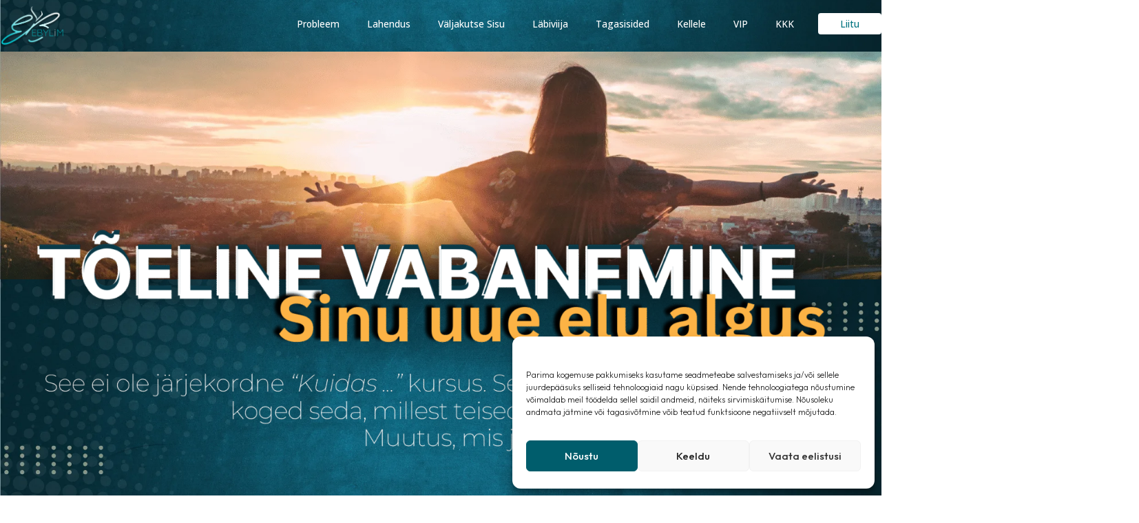

--- FILE ---
content_type: text/html; charset=UTF-8
request_url: https://ebylim.com/v2ljakutse/
body_size: 42488
content:
    <!doctype html>
    <html lang="et" prefix="og: https://ogp.me/ns#">

    <head>
        <meta charset="UTF-8">
        <meta name="viewport" content="width=device-width, initial-scale=1">
                    <link rel='stylesheet' href='https://ebylim.com/wp-content/plugins/breakdance/plugin/themeless/normalize.min.css'>
                
<!-- Search Engine Optimization by Rank Math PRO - https://rankmath.com/ -->
<title>&quot;Tõeline vabanemine&quot; 4-nädalane transformatsiooni väljakutse</title>
<meta name="description" content="See ei ole järjekordne &quot;kuidas ...&quot; kursus. See on koht, kus sa päriselt koged seda, millest teised enamasti vaid räägivad. Muutus, mis jääb sinuga - alatiseks"/>
<meta name="robots" content="follow, index, max-snippet:-1, max-video-preview:-1, max-image-preview:large"/>
<link rel="canonical" href="https://ebylim.com/v2ljakutse/" />
<meta property="og:locale" content="et_EE" />
<meta property="og:type" content="article" />
<meta property="og:title" content="&quot;Tõeline vabanemine&quot; 4-nädalane transformatsiooni väljakutse" />
<meta property="og:description" content="See ei ole järjekordne &quot;kuidas ...&quot; kursus. See on koht, kus sa päriselt koged seda, millest teised enamasti vaid räägivad. Muutus, mis jääb sinuga - alatiseks" />
<meta property="og:url" content="https://ebylim.com/v2ljakutse/" />
<meta property="og:site_name" content="EBYLiM - Koht, kus sünnib transformatsioon" />
<meta property="og:updated_time" content="2025-12-28T20:14:15+02:00" />
<meta property="og:image" content="https://ebylim.com/wp-content/uploads/2025/08/Maandumislehe-banner-arvuti.png" />
<meta property="og:image:secure_url" content="https://ebylim.com/wp-content/uploads/2025/08/Maandumislehe-banner-arvuti.png" />
<meta property="og:image:width" content="1920" />
<meta property="og:image:height" content="1000" />
<meta property="og:image:alt" content="vabanemine" />
<meta property="og:image:type" content="image/png" />
<meta property="article:published_time" content="2025-10-02T08:20:21+03:00" />
<meta property="article:modified_time" content="2025-12-28T20:14:15+02:00" />
<meta name="twitter:card" content="summary_large_image" />
<meta name="twitter:title" content="&quot;Tõeline vabanemine&quot; 4-nädalane transformatsiooni väljakutse" />
<meta name="twitter:description" content="See ei ole järjekordne &quot;kuidas ...&quot; kursus. See on koht, kus sa päriselt koged seda, millest teised enamasti vaid räägivad. Muutus, mis jääb sinuga - alatiseks" />
<meta name="twitter:image" content="https://ebylim.com/wp-content/uploads/2025/08/Maandumislehe-banner-arvuti.png" />
<meta name="twitter:label1" content="Time to read" />
<meta name="twitter:data1" content="Less than a minute" />
<script type="application/ld+json" class="rank-math-schema-pro">{"@context":"https://schema.org","@graph":[{"@type":["EducationalOrganization","Organization"],"@id":"https://ebylim.com/#organization","name":"EBYLiM O\u00dc","url":"https://ebylim.com","logo":{"@type":"ImageObject","@id":"https://ebylim.com/#logo","url":"https://ebylim.com/wp-content/uploads/2025/03/cropped-cropped-Ebylim-Uus-logo-taustata-gradiandiga-e1757591100266-150x150.png","contentUrl":"https://ebylim.com/wp-content/uploads/2025/03/cropped-cropped-Ebylim-Uus-logo-taustata-gradiandiga-e1757591100266-150x150.png","caption":"EBYLiM - Koht, kus s\u00fcnnib transformatsioon","inLanguage":"et"}},{"@type":"WebSite","@id":"https://ebylim.com/#website","url":"https://ebylim.com","name":"EBYLiM - Koht, kus s\u00fcnnib transformatsioon","alternateName":"Piiranguteta elu","publisher":{"@id":"https://ebylim.com/#organization"},"inLanguage":"et"},{"@type":"ImageObject","@id":"https://ebylim.com/wp-content/uploads/2025/08/Maandumislehe-banner-arvuti.png","url":"https://ebylim.com/wp-content/uploads/2025/08/Maandumislehe-banner-arvuti.png","width":"1920","height":"1000","inLanguage":"et"},{"@type":"BreadcrumbList","@id":"https://ebylim.com/v2ljakutse/#breadcrumb","itemListElement":[{"@type":"ListItem","position":"1","item":{"@id":"https://ebylim.com","name":"Home"}},{"@type":"ListItem","position":"2","item":{"@id":"https://ebylim.com/v2ljakutse/","name":"&#8220;T\u00f5eline vabanemine &#8211; Sinu uue elu algus&#8221; 4-n\u00e4dalane v\u00e4ljakutse"}}]},{"@type":"WebPage","@id":"https://ebylim.com/v2ljakutse/#webpage","url":"https://ebylim.com/v2ljakutse/","name":"&quot;T\u00f5eline vabanemine&quot; 4-n\u00e4dalane transformatsiooni v\u00e4ljakutse","datePublished":"2025-10-02T08:20:21+03:00","dateModified":"2025-12-28T20:14:15+02:00","isPartOf":{"@id":"https://ebylim.com/#website"},"primaryImageOfPage":{"@id":"https://ebylim.com/wp-content/uploads/2025/08/Maandumislehe-banner-arvuti.png"},"inLanguage":"et","breadcrumb":{"@id":"https://ebylim.com/v2ljakutse/#breadcrumb"}},{"@type":"Person","@id":"https://ebylim.com/author/armin/","name":"Armin Pajula","url":"https://ebylim.com/author/armin/","image":{"@type":"ImageObject","@id":"https://secure.gravatar.com/avatar/5afe119f0b4237e0441a448b33afc09f794531d73f37de2536767b264f97ce98?s=96&amp;d=mm&amp;r=g","url":"https://secure.gravatar.com/avatar/5afe119f0b4237e0441a448b33afc09f794531d73f37de2536767b264f97ce98?s=96&amp;d=mm&amp;r=g","caption":"Armin Pajula","inLanguage":"et"},"sameAs":["http://ebylim.com"],"worksFor":{"@id":"https://ebylim.com/#organization"}},{"@type":"Article","headline":"&quot;T\u00f5eline vabanemine&quot; 4-n\u00e4dalane transformatsiooni v\u00e4ljakutse","keywords":"vabanemine","datePublished":"2025-10-02T08:20:21+03:00","dateModified":"2025-12-28T20:14:15+02:00","author":{"@id":"https://ebylim.com/author/armin/","name":"Armin Pajula"},"publisher":{"@id":"https://ebylim.com/#organization"},"description":"See ei ole j\u00e4rjekordne &quot;kuidas ...&quot; kursus. See on koht, kus sa p\u00e4riselt koged seda, millest teised enamasti vaid r\u00e4\u00e4givad. Muutus, mis j\u00e4\u00e4b sinuga - alatiseks","name":"&quot;T\u00f5eline vabanemine&quot; 4-n\u00e4dalane transformatsiooni v\u00e4ljakutse","@id":"https://ebylim.com/v2ljakutse/#richSnippet","isPartOf":{"@id":"https://ebylim.com/v2ljakutse/#webpage"},"image":{"@id":"https://ebylim.com/wp-content/uploads/2025/08/Maandumislehe-banner-arvuti.png"},"inLanguage":"et","mainEntityOfPage":{"@id":"https://ebylim.com/v2ljakutse/#webpage"}}]}</script>
<!-- /Rank Math WordPress SEO plugin -->

<link rel="alternate" title="oEmbed (JSON)" type="application/json+oembed" href="https://ebylim.com/wp-json/oembed/1.0/embed?url=https%3A%2F%2Febylim.com%2Fv2ljakutse%2F" />
<link rel="alternate" title="oEmbed (XML)" type="text/xml+oembed" href="https://ebylim.com/wp-json/oembed/1.0/embed?url=https%3A%2F%2Febylim.com%2Fv2ljakutse%2F&#038;format=xml" />
<style id='wp-img-auto-sizes-contain-inline-css' type='text/css'>
img:is([sizes=auto i],[sizes^="auto," i]){contain-intrinsic-size:3000px 1500px}
/*# sourceURL=wp-img-auto-sizes-contain-inline-css */
</style>
<style id='wp-block-library-inline-css' type='text/css'>
:root{--wp-block-synced-color:#7a00df;--wp-block-synced-color--rgb:122,0,223;--wp-bound-block-color:var(--wp-block-synced-color);--wp-editor-canvas-background:#ddd;--wp-admin-theme-color:#007cba;--wp-admin-theme-color--rgb:0,124,186;--wp-admin-theme-color-darker-10:#006ba1;--wp-admin-theme-color-darker-10--rgb:0,107,160.5;--wp-admin-theme-color-darker-20:#005a87;--wp-admin-theme-color-darker-20--rgb:0,90,135;--wp-admin-border-width-focus:2px}@media (min-resolution:192dpi){:root{--wp-admin-border-width-focus:1.5px}}.wp-element-button{cursor:pointer}:root .has-very-light-gray-background-color{background-color:#eee}:root .has-very-dark-gray-background-color{background-color:#313131}:root .has-very-light-gray-color{color:#eee}:root .has-very-dark-gray-color{color:#313131}:root .has-vivid-green-cyan-to-vivid-cyan-blue-gradient-background{background:linear-gradient(135deg,#00d084,#0693e3)}:root .has-purple-crush-gradient-background{background:linear-gradient(135deg,#34e2e4,#4721fb 50%,#ab1dfe)}:root .has-hazy-dawn-gradient-background{background:linear-gradient(135deg,#faaca8,#dad0ec)}:root .has-subdued-olive-gradient-background{background:linear-gradient(135deg,#fafae1,#67a671)}:root .has-atomic-cream-gradient-background{background:linear-gradient(135deg,#fdd79a,#004a59)}:root .has-nightshade-gradient-background{background:linear-gradient(135deg,#330968,#31cdcf)}:root .has-midnight-gradient-background{background:linear-gradient(135deg,#020381,#2874fc)}:root{--wp--preset--font-size--normal:16px;--wp--preset--font-size--huge:42px}.has-regular-font-size{font-size:1em}.has-larger-font-size{font-size:2.625em}.has-normal-font-size{font-size:var(--wp--preset--font-size--normal)}.has-huge-font-size{font-size:var(--wp--preset--font-size--huge)}.has-text-align-center{text-align:center}.has-text-align-left{text-align:left}.has-text-align-right{text-align:right}.has-fit-text{white-space:nowrap!important}#end-resizable-editor-section{display:none}.aligncenter{clear:both}.items-justified-left{justify-content:flex-start}.items-justified-center{justify-content:center}.items-justified-right{justify-content:flex-end}.items-justified-space-between{justify-content:space-between}.screen-reader-text{border:0;clip-path:inset(50%);height:1px;margin:-1px;overflow:hidden;padding:0;position:absolute;width:1px;word-wrap:normal!important}.screen-reader-text:focus{background-color:#ddd;clip-path:none;color:#444;display:block;font-size:1em;height:auto;left:5px;line-height:normal;padding:15px 23px 14px;text-decoration:none;top:5px;width:auto;z-index:100000}html :where(.has-border-color){border-style:solid}html :where([style*=border-top-color]){border-top-style:solid}html :where([style*=border-right-color]){border-right-style:solid}html :where([style*=border-bottom-color]){border-bottom-style:solid}html :where([style*=border-left-color]){border-left-style:solid}html :where([style*=border-width]){border-style:solid}html :where([style*=border-top-width]){border-top-style:solid}html :where([style*=border-right-width]){border-right-style:solid}html :where([style*=border-bottom-width]){border-bottom-style:solid}html :where([style*=border-left-width]){border-left-style:solid}html :where(img[class*=wp-image-]){height:auto;max-width:100%}:where(figure){margin:0 0 1em}html :where(.is-position-sticky){--wp-admin--admin-bar--position-offset:var(--wp-admin--admin-bar--height,0px)}@media screen and (max-width:600px){html :where(.is-position-sticky){--wp-admin--admin-bar--position-offset:0px}}
/*# sourceURL=/wp-includes/css/dist/block-library/common.min.css */
</style>
<style id='classic-theme-styles-inline-css' type='text/css'>
/*! This file is auto-generated */
.wp-block-button__link{color:#fff;background-color:#32373c;border-radius:9999px;box-shadow:none;text-decoration:none;padding:calc(.667em + 2px) calc(1.333em + 2px);font-size:1.125em}.wp-block-file__button{background:#32373c;color:#fff;text-decoration:none}
/*# sourceURL=/wp-includes/css/classic-themes.min.css */
</style>
<link rel='stylesheet' id='gamipress-css-css' href='https://ebylim.com/wp-content/plugins/gamipress/assets/css/gamipress.min.css?ver=7.6.3' type='text/css' media='all' />
<link rel='stylesheet' id='cmplz-general-css' href='https://ebylim.com/wp-content/plugins/complianz-gdpr/assets/css/cookieblocker.min.css?ver=1766164461' type='text/css' media='all' />
<link rel='stylesheet' id='gamipress-progress-map-css-css' href='https://ebylim.com/wp-content/plugins/gamipress-progress-map/assets/css/gamipress-progress-map.min.css?ver=1.1.4' type='text/css' media='all' />
<link rel='stylesheet' id='gamipress-progress-css-css' href='https://ebylim.com/wp-content/plugins/gamipress-progress/assets/css/gamipress-progress.min.css?ver=1.4.3' type='text/css' media='all' />
<link rel='stylesheet' id='gamipress-restrict-content-css-css' href='https://ebylim.com/wp-content/plugins/gamipress-restrict-content/assets/css/gamipress-restrict-content.min.css?ver=1.2.7' type='text/css' media='all' />
<script type="text/javascript" src="https://ebylim.com/wp-includes/js/jquery/jquery.min.js?ver=3.7.1" id="jquery-core-js"></script>
<script type="text/javascript" src="https://ebylim.com/wp-includes/js/jquery/jquery-migrate.min.js?ver=3.4.1" id="jquery-migrate-js"></script>
<link rel="https://api.w.org/" href="https://ebylim.com/wp-json/" /><link rel="alternate" title="JSON" type="application/json" href="https://ebylim.com/wp-json/wp/v2/pages/61151" /><meta name="generator" content="WordPress 6.9" />
<link rel='shortlink' href='https://ebylim.com/?p=61151' />
<script async defer data-domain='ebylim.com' src='https://plausible.io/js/plausible.js'></script>			<style>.cmplz-hidden {
					display: none !important;
				}</style>                            <style>/* 1. Progress bar täidetud osa värv (Sinu soovitud põhivärv) */
.gamipress-progress-bar-completed {
    background-color: #1d95a2 !important;
}
</style>
                                                        <style>/* 1. Progressmap progress bar täidetud osa (progress) */
.gamipress-progress-map-completed-bar {
    background-color: #66B2B6 !important;
}
/* 2. Progressmap progress bar joone taust */
.gamipress-progress-map-bar {
    background-color: #eeeeee !important;
}
/* 1. TEHTUD TASE (Completed) */
/* See muudab märgi (ringi) taustavärvi, kui tase on täidetud SEE EI TÖÖTA */
.gamipress-progress-map-item .gamipress-progress-map-item-completed .gamipress-progress-map-mark {
    background-color: #1d95a2 !important;
    color: #ffffff !important;         
}
/* 2. TEGEMATA TASE (Incomplete / Current) */
/* See muudab märgi värvi tasemetel, mis on veel ees ootamas */
.gamipress-progress-map-item-incomplete .gamipress-progress-map-mark {
    background-color: #eeeeee !important; 
    color: #000000 !important;           
}
/* 3. AKTIIVNE/KÄIMASOLEV TASE (Valikuline) */
/* Kui soovid eraldi esile tõsta taset, mille kallal kasutaja hetkel töötab */
.gamipress-progress-map-item-current .gamipress-progress-map-mark {
    border: 3px solid #1d95a2 !important;
}
/* Peidab GamiPressi progress bar pealkirja täielikult */
.gamipress-progress-map-title {
    display: none !important;
}
/* Muudab saavutamata taseme pildi täiesti halliks ja veidi läbipaistvaks SEE EI TÖÖTA*/
.gamipress-progress-map-item-incomplete .gamipress-rank-image img {
    filter: grayscale(100%) !important;
    opacity: 0.5 !important; /* Muudab pildi tuhmimaks, et see vähem silma torkaks */
    transition: all 0.3s ease; /* Pehme üleminek, kui tase peaks saavutatama */
}</style>
                                                        <style>/* Kassa lehe taust ja raamid */
.fluent-cart-checkout-page {
    background-color: #ffffff !important;
    border: 1px solid #66B2B67A !important; 
    border-radius: 8px !important;       /* Ümarad nurgad */
    padding: 30px !important;            /* Vahe teksti ja piiri vahel */
    box-shadow: 3px 5px 20px 0px rgba(0, 0, 0, 0.1) !important; /* Kerge vari */
    margin-top: 20px !important;
}
/* Ostukorvi lehe peamine konteiner */
.fct-cart-page {
    background-color: #ffffff !important;
    border: 1px solid #66B2B67A !important; 
    border-radius: 8px !important;       /* Ümarad nurgad */
    padding: 30px 50px 100px 50px !important;            /* Vahe teksti ja piiri vahel */
    box-shadow: 3px 5px 20px 0px rgba(0, 0, 0, 0.1) !important; /* Kerge vari */
    margin-top: 20px !important;
}

/* Ostukorvi lehel nupu ja summa vahele vahe tekitamine, pluss summa kohale ka vahe lisamine */
.fct-cart-total-wrapper {
    margin-bottom: 25px !important;
    margin-top: 10px !important;
}</style>
                                                        <style>/* Peidab lehe pealkirja nii FluentCommunity kui ka tavalistes vaadetes */
.fcom_wp_content_title, .entry-title, .page-title {
    display: none !important;
}</style>
                                                        <style>/* See kood eemaldab tühja ala servadest, mida näitasid pildil */
@media (max-width: 1024px) {
    .feeds_main.fcom_wp_content.fcom_fallback_wp_content {
        padding-left: 15px !important;
        padding-right: 15px !important;
    }

    /* Peatame ka ümbritseva raami liigse polstri */
    .wp_content_wrapper.wp_fallback_theme {
        padding-left: 0 !important;
        padding-right: 0 !important;
    }
}</style>
                                                        <style>/* KÕIK FLUENTCARTI NUPUD ÜHTSEKS GRADIENDIGA */

.fluent_cart_order_btn, 
.fluent-cart-direct-checkout-button, 
.fct-add-to-cart-button, 
.fct_add_to_cart,
.checkout-button,
.fct-button, 
.fct-thank-you-page-view-order-button,
.fct-product-card button {
    /* Sinu gradient: Ülemine #1D95A2, Alumine #017481 */
    background: linear-gradient(180deg, #1D95A2 0%, #017481 100%) !important;
    background-color: #017481 !important; /* Varuvärv */
    
    color: #ffffff !important;
    border: none !important;
    border-radius: 8px !important;
    padding: 12px 24px !important;
    text-decoration: none !important;
    display: inline-flex !important;
    align-items: center !important;
    justify-content: center !important;
    font-weight: 600 !important;
    transition: all 0.3s ease !important;
    box-shadow: 0 2px 4px rgba(0,0,0,0.1) !important;
    cursor: pointer !important;
}

/* Hover efekt - muudame gradiendi suunda või tooni */
.fluent_cart_order_btn:hover, 
.fluent-cart-direct-checkout-button:hover, 
.fct-add-to-cart-button:hover, 
.fct_add_to_cart:hover,
.checkout-button:hover,
.fct-button:hover, 
.fct-thank-you-page-view-order-button:hover,
.fct-product-card button:hover {
    /* Hoveri ajal teeme gradiendi veidi tumedamaks */
    background: linear-gradient(180deg, #167a85 0%, #015e69 100%) !important;
    background-color: #015e69 !important;
    transform: translateY(-1px) !important;
    box-shadow: 0 4px 8px rgba(0,0,0,0.15) !important;
}
.fct-cart-badge-count {
     background: #017481  !important;
    background-color: #017481 !important;
}</style>
                                                        <style>/* Sihime ainult üksikuid postitusi (single-post) */
body.single-post .fcom_wp_content_body {
    padding: 5px !important;
    max-width: 1000px !important; /* Muuda seda numbrit vastavalt soovitud laiusele */
    margin-left: auto !important;
    margin-right: auto !important;
    margin-bottom: 100px !important;
    border: 1px solid #66B2B67A !important; 
    border-radius: 8px !important;       /* Ümarad nurgad */
    box-shadow: 3px 5px 20px 0px rgba(0, 0, 0, 0.1) !important; /* Kerge vari */
}</style>
                                                        <style>/* 1. Eemaldame tootelehe sisu ümbert algse paddingu */
body.single-fluent-products .fcom_wp_content_body {
    padding: 50px !important;
    max-width: 1000px !important;
    margin-left: auto !important;
    margin-right: auto !important;
    margin-bottom: 100px !important;
    border: 1px solid #66B2B67A !important; 
    border-radius: 8px !important;
    box-shadow: 3px 5px 20px 0px rgba(0, 0, 0, 0.1) !important;
    background-color: #ffffff !important;
}

/* 2. Tootelehe spetsiifiline sisu laius (FluentCarti enda konteiner) */
body.single-fluent-products .fct-single-product-page {
    width: 100% !important;
    max-width: 100% !important;
    margin: 0 auto !important;
}

@media (max-width: 767px) {
    body.single-fluent-products .fcom_wp_content_body {
        padding: 15px !important; /* Kitsam vahe mobiilis, et sisu mahuks ära */
    }
    
    /* Tagame, et toote pilt ja nupud mahuksid mobiilis ilusti ära */
    body.single-fluent-products .fct-single-product-page-row {
        display: block !important;
        width: 100% !important;
    }
}</style>
                                                        <style>body {
    margin: 0 !important;
}</style>
                                                        <style>.feed_texts.feed_md_content {
  display: -webkit-box;
  -webkit-line-clamp: 5;
  -webkit-box-orient: vertical;
  overflow: hidden;
}
</style>
                                                        <style>.minu-gamipressi-nupp {
    background-color: #1D95A2 !important;
    color: white !important; /* Valge tekst */
    font-family: 'Open sans', sans-serif !important; 
    font-weight: 400 !important;
    font-size: 1rem !important;
    padding: 10px 20px !important;
    border-radius: 7px !important; /* Ümardatud nurgad */
    border: none !important;
    cursor: pointer;
}

/* Nupu hiirega üle libistamise (hover) stiil */
.minu-gamipressi-nupp:hover {
    background-color: #D4AA3A !important; /* Tumedam roheline */
}</style>
                                                        <style>/* Fluent Formi sisestusväljade ja tekstialade (textarea) placeholder teksti värvi muutmine */

/* Üldine standard (kõige olulisem) */
.fluentform .ff-el-form-control::placeholder {
    color: #AAAAAA !important; /* Heledam hall värv. Muuda vajadusel! */
    opacity: 1; /* Tagab värvi õige kuvamise Firefoxis, kus see on vaikimisi tuhmim */
}

/* Veebilehitseja spetsiifilised eesliited paremaks ühilduvuseks */

/* Chrome, Safari, Opera, Edge */
.fluentform .ff-el-form-control::-webkit-input-placeholder {
    color: #AAAAAA !important;
}

/* Internet Explorer 10-11 */
.fluentform .ff-el-form-control:-ms-input-placeholder {
    color: #AAAAAA !important;
}

/* Firefox (uus) */
.fluentform .ff-el-form-control::-moz-placeholder {
    color: #AAAAAA !important;
    opacity: 1;
}

/* Firefox (vana) */
.fluentform .ff-el-form-control:-moz-placeholder {
    color: #AAAAAA !important;
    opacity: 1;
}</style>
                            <link rel="icon" href="https://ebylim.com/wp-content/uploads/2025/03/cropped-Ebylim-Uus-logo-taustata-gradiandiga-32x32.png" sizes="32x32" />
<link rel="icon" href="https://ebylim.com/wp-content/uploads/2025/03/cropped-Ebylim-Uus-logo-taustata-gradiandiga-192x192.png" sizes="192x192" />
<link rel="apple-touch-icon" href="https://ebylim.com/wp-content/uploads/2025/03/cropped-Ebylim-Uus-logo-taustata-gradiandiga-180x180.png" />
<meta name="msapplication-TileImage" content="https://ebylim.com/wp-content/uploads/2025/03/cropped-Ebylim-Uus-logo-taustata-gradiandiga-270x270.png" />
                            <style>/* PORTAAL /portal/admin/manage-courses - kursusekaartide “raam” */
#fluent_com_portal .fhr_home .fcom_box_card_list .fcom_each_box_card{
  border: 1px solid rgba(255,255,255,0.10) !important;
  border-radius: 16px !important;
  overflow: hidden !important;

  box-shadow:
    0 0 0 1px rgba(0,0,0,0.35) inset,
    0 10px 26px rgba(0,0,0,0.25) !important;

  transition: transform .15s ease, box-shadow .15s ease, border-color .15s ease !important;
}

#fluent_com_portal .fhr_home .fcom_box_card_list .fcom_each_box_card:hover{
  transform: translateY(-2px) !important;
  border-color: rgba(255,255,255,0.18) !important;

  box-shadow:
    0 0 0 1px rgba(0,0,0,0.35) inset,
    0 14px 34px rgba(0,0,0,0.35) !important;
}

#fluent_com_portal .fhr_home .fcom_box_card_list .fcom_each_box_card img{
  border-top-left-radius: 16px !important;
  border-top-right-radius: 16px !important;
}



</style>
                                                        <style>



</style>
                            <!-- [HEADER ASSETS] -->
<link rel="stylesheet" href="https://ebylim.com/wp-content/plugins/breakdance/subplugins/breakdance-elements/dependencies-files/breakdance-fancy-background@1/fancy-background.css?bd_ver=2.6.0" />
<link rel="stylesheet" href="https://ebylim.com/wp-content/plugins/breakdance/subplugins/breakdance-elements/dependencies-files/awesome-menu@1/awesome-menu.css?bd_ver=2.6.0" />
<link rel="stylesheet" href="https://ebylim.com/wp-content/plugins/breakdance/plugin/animations/entrance/css/entrance.css?bd_ver=2.6.0" />
<link rel="stylesheet" href="https://ebylim.com/wp-content/plugins/breakdance/subplugins/breakdance-elements/dependencies-files/lite-youtube@0.2/lite-yt-embed.css?bd_ver=2.6.0" />
<link rel="stylesheet" href="https://fonts.googleapis.com/css2?family=Outfit:ital,wght@0,100;0,200;0,300;0,400;0,500;0,600;0,700;0,800;0,900;1,100;1,200;1,300;1,400;1,500;1,600;1,700;1,800;1,900&family=Merienda:ital,wght@0,100;0,200;0,300;0,400;0,500;0,600;0,700;0,800;0,900;1,100;1,200;1,300;1,400;1,500;1,600;1,700;1,800;1,900&family=Poppins:ital,wght@0,100;0,200;0,300;0,400;0,500;0,600;0,700;0,800;0,900;1,100;1,200;1,300;1,400;1,500;1,600;1,700;1,800;1,900&family=Nunito:ital,wght@0,100;0,200;0,300;0,400;0,500;0,600;0,700;0,800;0,900;1,100;1,200;1,300;1,400;1,500;1,600;1,700;1,800;1,900&family=Montserrat:ital,wght@0,100;0,200;0,300;0,400;0,500;0,600;0,700;0,800;0,900;1,100;1,200;1,300;1,400;1,500;1,600;1,700;1,800;1,900&family=Open Sans:ital,wght@0,100;0,200;0,300;0,400;0,500;0,600;0,700;0,800;0,900;1,100;1,200;1,300;1,400;1,500;1,600;1,700;1,800;1,900&family=Fredoka:ital,wght@0,100;0,200;0,300;0,400;0,500;0,600;0,700;0,800;0,900;1,100;1,200;1,300;1,400;1,500;1,600;1,700;1,800;1,900&display=swap" />

<link rel="stylesheet" href="https://ebylim.com/wp-content/uploads/breakdance/css/post-61151-defaults.css?v=ca1a8cc2ee72f4ab33f091f8e011710b" />

<link rel="stylesheet" href="https://ebylim.com/wp-content/uploads/breakdance/css/global-settings.css?v=b5b990892877aa662c2f12b04b4e1b00" />

<link rel="stylesheet" href="https://ebylim.com/wp-content/uploads/breakdance/css/presets.css?v=84d2a60be7b074ebe7f7dba854d2f8cd" />

<link rel="stylesheet" href="https://ebylim.com/wp-content/uploads/breakdance/css/selectors.css?v=a2c425c73f6bec27849d6d1fa879db6c" />

<link rel="stylesheet" href="https://ebylim.com/wp-content/uploads/breakdance/css/post-61151.css?v=2b031c00c8df3139ca3003fb6eb24144" />
<!-- [/EOF HEADER ASSETS] -->
    </head>
    
    <body class="wp-singular page-template page-template-breakdance_blank_canvas page page-id-61151 wp-custom-logo wp-theme-breakdance-zero-theme-master breakdance">
            <div class='breakdance'><section class="bde-section-61151-100 bde-section">
  
  
	



<div class="section-container"><div class="bde-div-61151-101 bde-div">
  
  
	



<div class="bde-div-61151-102 bde-div">
  
  
	



<img class="bde-image2-61151-103 bde-image2" src="https://ebylim.com/wp-content/uploads/2025/05/Ebylim-Uus-logo-taustata-gradiandiga-hele-1.png" loading="lazy" srcset="https://ebylim.com/wp-content/uploads/2025/05/Ebylim-Uus-logo-taustata-gradiandiga-hele-1.png 1892w, https://ebylim.com/wp-content/uploads/2025/05/Ebylim-Uus-logo-taustata-gradiandiga-hele-1-300x193.png 300w, https://ebylim.com/wp-content/uploads/2025/05/Ebylim-Uus-logo-taustata-gradiandiga-hele-1-1024x660.png 1024w, https://ebylim.com/wp-content/uploads/2025/05/Ebylim-Uus-logo-taustata-gradiandiga-hele-1-768x495.png 768w, https://ebylim.com/wp-content/uploads/2025/05/Ebylim-Uus-logo-taustata-gradiandiga-hele-1-1536x990.png 1536w, https://ebylim.com/wp-content/uploads/2025/05/Ebylim-Uus-logo-taustata-gradiandiga-hele-1-1047x675.png 1047w, https://ebylim.com/wp-content/uploads/2025/05/Ebylim-Uus-logo-taustata-gradiandiga-hele-1-465x300.png 465w, https://ebylim.com/wp-content/uploads/2025/05/Ebylim-Uus-logo-taustata-gradiandiga-hele-1-50x32.png 50w, https://ebylim.com/wp-content/uploads/2025/05/Ebylim-Uus-logo-taustata-gradiandiga-hele-1-100x64.png 100w, https://ebylim.com/wp-content/uploads/2025/05/Ebylim-Uus-logo-taustata-gradiandiga-hele-1-600x387.png 600w" sizes="(max-width: 1892px) 100vw, 1892px"><div class="bde-menu-61151-104 bde-menu bde-preset-3ec91be9-4bca-4ca9-a116-98ca9e25e109">


      
        
    <nav class="breakdance-menu breakdance-menu--collapse    ">
    <button class="breakdance-menu-toggle breakdance-menu-toggle--squeeze" type="button" aria-label="Open Menu" aria-expanded="false" aria-controls="menu-104">
                  <span class="breakdance-menu-toggle-icon">
            <span class="breakdance-menu-toggle-lines"></span>
          </span>
            </button>
    
  <ul class="breakdance-menu-list" id="menu-104">
              
  
    <li class="breakdance-menu-item-61151-105 breakdance-menu-item">
        
            
            

    
    
    
    
    
    <a class="breakdance-link breakdance-menu-link" href="#probleem" target="_self" data-type="url"  >
  Probleem
    </a>

</li><li class="breakdance-menu-item-61151-106 breakdance-menu-item">
        
            
            

    
    
    
    
    
    <a class="breakdance-link breakdance-menu-link" href="#lahendus" target="_self" data-type="url"  >
  Lahendus
    </a>

</li><li class="breakdance-menu-item-61151-107 breakdance-menu-item">
        
            
            

    
    
    
    
    
    <a class="breakdance-link breakdance-menu-link" href="#sisu" target="_self" data-type="url"  >
  Väljakutse Sisu
    </a>

</li><li class="breakdance-menu-item-61151-108 breakdance-menu-item">
        
            
            

    
    
    
    
    
    <a class="breakdance-link breakdance-menu-link" href="#labiviija" target="_self" data-type="url"  >
  Läbiviija
    </a>

</li><li class="breakdance-menu-item-61151-109 breakdance-menu-item">
        
            
            

    
    
    
    
    
    <a class="breakdance-link breakdance-menu-link" href="#tagasisided" target="_self" data-type="url"  >
  Tagasisided
    </a>

</li><li class="breakdance-menu-item-61151-110 breakdance-menu-item">
        
            
            

    
    
    
    
    
    <a class="breakdance-link breakdance-menu-link" href="#kellele" target="_self" data-type="url"  >
  Kellele
    </a>

</li><li class="breakdance-menu-item-61151-111 breakdance-menu-item">
        
            
            

    
    
    
    
    
    <a class="breakdance-link breakdance-menu-link" href="#vip" target="_self" data-type="url"  >
  VIP
    </a>

</li><li class="breakdance-menu-item-61151-112 breakdance-menu-item">
        
            
            

    
    
    
    
    
    <a class="breakdance-link breakdance-menu-link" href="#kkk" target="_self" data-type="url"  >
  KKK
    </a>

</li><li class="bde-button-61151-113 bde-button bde-preset-49218136-ce4f-47c0-91af-746d4d0811ea breakdance-menu-item">
    
                        
                        
    
    
    
    
            
                    
            
            

    
    
    
    
    
    <a class="breakdance-link button-atom button-atom--custom bde-button__button" href="#liitu" target="_self" data-type="url"  >

    
        <span class="button-atom__text">Liitu</span>

        
        
                </a>

    


</li>
  </ul>
  </nav>


</div>
</div>
</div><img class="bde-image2-61151-114 bde-image2" src="https://ebylim.com/wp-content/uploads/2025/08/Maandumislehe-banner-top.png" loading="lazy" srcset="https://ebylim.com/wp-content/uploads/2025/08/Maandumislehe-banner-top.png 1920w, https://ebylim.com/wp-content/uploads/2025/08/Maandumislehe-banner-top-300x78.png 300w, https://ebylim.com/wp-content/uploads/2025/08/Maandumislehe-banner-top-1024x265.png 1024w, https://ebylim.com/wp-content/uploads/2025/08/Maandumislehe-banner-top-768x198.png 768w, https://ebylim.com/wp-content/uploads/2025/08/Maandumislehe-banner-top-1536x397.png 1536w, https://ebylim.com/wp-content/uploads/2025/08/Maandumislehe-banner-top-1200x310.png 1200w, https://ebylim.com/wp-content/uploads/2025/08/Maandumislehe-banner-top-600x155.png 600w, https://ebylim.com/wp-content/uploads/2025/08/Maandumislehe-banner-top-50x13.png 50w, https://ebylim.com/wp-content/uploads/2025/08/Maandumislehe-banner-top-100x26.png 100w" sizes="(max-width: 1920px) 100vw, 1920px"><div class="bde-div-61151-115 bde-div">
  
  
	



<div class="bde-div-61151-116 bde-div">
  
  
	



<img class="bde-image2-61151-117 bde-image2" src="https://ebylim.com/wp-content/uploads/2025/08/Maandumislehe-hero-tekst.png" loading="lazy" srcset="https://ebylim.com/wp-content/uploads/2025/08/Maandumislehe-hero-tekst.png 1920w, https://ebylim.com/wp-content/uploads/2025/08/Maandumislehe-hero-tekst-300x81.png 300w, https://ebylim.com/wp-content/uploads/2025/08/Maandumislehe-hero-tekst-1024x277.png 1024w, https://ebylim.com/wp-content/uploads/2025/08/Maandumislehe-hero-tekst-768x208.png 768w, https://ebylim.com/wp-content/uploads/2025/08/Maandumislehe-hero-tekst-1536x416.png 1536w, https://ebylim.com/wp-content/uploads/2025/08/Maandumislehe-hero-tekst-1200x325.png 1200w, https://ebylim.com/wp-content/uploads/2025/08/Maandumislehe-hero-tekst-600x163.png 600w, https://ebylim.com/wp-content/uploads/2025/08/Maandumislehe-hero-tekst-50x14.png 50w, https://ebylim.com/wp-content/uploads/2025/08/Maandumislehe-hero-tekst-100x27.png 100w" sizes="(max-width: 1920px) 100vw, 1920px"><div class="bde-div-61151-118 bde-div">
  
  
	



<div class="bde-button-61151-119 bde-button" data-entrance="fade">
    
                        
                        
    
    
    
    
            
                    
            
            

    
    
    
    
    
    <a class="breakdance-link button-atom button-atom--custom bde-button__button" href="#liitu" target="_self" data-type="url"  >

    
        <span class="button-atom__text">Registreerin kohe</span>

                            
        
                </a>

    


</div>
</div><div class="bde-div-61151-120 bde-div">
  
  
	



<h2 class="bde-heading-61151-121 bde-heading">
Registreerimise lõpuni
</h2><div class="bde-countdown-timer-61151-122 bde-countdown-timer">




<div class="bde-countdown-timer__time js-countdown-timer">
	<div class="bde-countdown-timer__wrap js-wrap js-wrap-animation-Default">
		
			<div class="bde-countdown-timer__digit-wrap js-days-wrap is-visible">
									<div class="bde-countdown-timer__digit bde-countdown-timer__days bde-countdown-timer__digit--round">
						<span class="bde-countdown-timer__number js-days">00</span>
													<p class="bde-countdown-timer__label js-singular">
								<span class="plural">päeva</span>
								<span class="singular">päev</span>
							</p>
											</div>
				
							</div>
							<div class="bde-countdown-timer__separator bde-countdown-timer__separator--line">
									</div>
					
			<div class="bde-countdown-timer__digit-wrap js-hours-wrap is-visible">
									<div class="bde-countdown-timer__digit bde-countdown-timer__hours bde-countdown-timer__digit--round">
						<span class="bde-countdown-timer__number js-hours">00</span>
													<p class="bde-countdown-timer__label js-singular">
								<span class="plural">tundi</span>
								<span class="singular">tund</span>
							</p>
											</div>
				
							</div>
							<div class="bde-countdown-timer__separator bde-countdown-timer__separator--line">
									</div>
					
			<div class="bde-countdown-timer__digit-wrap js-minutes-wrap is-visible">
									<div class="bde-countdown-timer__digit bde-countdown-timer__minutes bde-countdown-timer__digit--round">
						<span class="bde-countdown-timer__number js-minutes">00</span>
													<p class="bde-countdown-timer__label js-singular">
								<span class="plural">minutit</span>
								<span class="singular">minut</span>
							</p>
											</div>
				
							</div>
							<div class="bde-countdown-timer__separator bde-countdown-timer__separator--line">
									</div>
					
			<div class="bde-countdown-timer__digit-wrap js-seconds-wrap is-visible">
									<div class="bde-countdown-timer__digit bde-countdown-timer__seconds bde-countdown-timer__digit--round">
						<span class="bde-countdown-timer__number js-seconds">00</span>
													<p class="bde-countdown-timer__label js-singular">
								<span class="plural">sekundit</span>
								<span class="singular">sekund</span>
							</p>
											</div>
				
							</div>
							<div class="bde-countdown-timer__separator bde-countdown-timer__separator--line">
									</div>
						</div>
			<div class="bde-countdown-timer__message js-message is-hidden">
			<h4>Väljakutse on alanud!</h4>
		</div>
		</div>

</div>
</div>
</div>
</div></div>
</section><section class="bde-section-61151-123 bde-section">
  
  
	



<div class="section-container"><div class="bde-div-61151-124 bde-div">
  
  
	



<div class="bde-div-61151-125 bde-div">
  
  
	



<img class="bde-image2-61151-126 bde-image2" src="https://ebylim.com/wp-content/uploads/2025/05/Ebylim-Uus-logo-taustata-gradiandiga-hele-1.png" loading="lazy" srcset="https://ebylim.com/wp-content/uploads/2025/05/Ebylim-Uus-logo-taustata-gradiandiga-hele-1.png 1892w, https://ebylim.com/wp-content/uploads/2025/05/Ebylim-Uus-logo-taustata-gradiandiga-hele-1-300x193.png 300w, https://ebylim.com/wp-content/uploads/2025/05/Ebylim-Uus-logo-taustata-gradiandiga-hele-1-1024x660.png 1024w, https://ebylim.com/wp-content/uploads/2025/05/Ebylim-Uus-logo-taustata-gradiandiga-hele-1-768x495.png 768w, https://ebylim.com/wp-content/uploads/2025/05/Ebylim-Uus-logo-taustata-gradiandiga-hele-1-1536x990.png 1536w, https://ebylim.com/wp-content/uploads/2025/05/Ebylim-Uus-logo-taustata-gradiandiga-hele-1-1047x675.png 1047w, https://ebylim.com/wp-content/uploads/2025/05/Ebylim-Uus-logo-taustata-gradiandiga-hele-1-465x300.png 465w, https://ebylim.com/wp-content/uploads/2025/05/Ebylim-Uus-logo-taustata-gradiandiga-hele-1-50x32.png 50w, https://ebylim.com/wp-content/uploads/2025/05/Ebylim-Uus-logo-taustata-gradiandiga-hele-1-100x64.png 100w, https://ebylim.com/wp-content/uploads/2025/05/Ebylim-Uus-logo-taustata-gradiandiga-hele-1-600x387.png 600w" sizes="(max-width: 1892px) 100vw, 1892px"><div class="bde-menu-61151-127 bde-menu bde-preset-3ec91be9-4bca-4ca9-a116-98ca9e25e109">


      
        
    <nav class="breakdance-menu breakdance-menu--collapse    ">
    <button class="breakdance-menu-toggle breakdance-menu-toggle--squeeze" type="button" aria-label="Open Menu" aria-expanded="false" aria-controls="menu-127">
                  <span class="breakdance-menu-toggle-icon">
            <span class="breakdance-menu-toggle-lines"></span>
          </span>
            </button>
    
  <ul class="breakdance-menu-list" id="menu-127">
              
  
    <li class="breakdance-menu-item-61151-128 breakdance-menu-item">
        
            
            

    
    
    
    
    
    <a class="breakdance-link breakdance-menu-link" href="#probleem" target="_self" data-type="url"  >
  Probleem
    </a>

</li><li class="breakdance-menu-item-61151-129 breakdance-menu-item">
        
            
            

    
    
    
    
    
    <a class="breakdance-link breakdance-menu-link" href="#lahendus" target="_self" data-type="url"  >
  Lahendus
    </a>

</li><li class="breakdance-menu-item-61151-130 breakdance-menu-item">
        
            
            

    
    
    
    
    
    <a class="breakdance-link breakdance-menu-link" href="#sisu" target="_self" data-type="url"  >
  Väljakutse Sisu
    </a>

</li><li class="breakdance-menu-item-61151-131 breakdance-menu-item">
        
            
            

    
    
    
    
    
    <a class="breakdance-link breakdance-menu-link" href="#labiviija" target="_self" data-type="url"  >
  Läbiviija
    </a>

</li><li class="breakdance-menu-item-61151-132 breakdance-menu-item">
        
            
            

    
    
    
    
    
    <a class="breakdance-link breakdance-menu-link" href="#tagasisided" target="_self" data-type="url"  >
  Tagasisided
    </a>

</li><li class="breakdance-menu-item-61151-133 breakdance-menu-item">
        
            
            

    
    
    
    
    
    <a class="breakdance-link breakdance-menu-link" href="#kellele" target="_self" data-type="url"  >
  kellele
    </a>

</li><li class="breakdance-menu-item-61151-134 breakdance-menu-item">
        
            
            

    
    
    
    
    
    <a class="breakdance-link breakdance-menu-link" href="#liitu" target="_self" data-type="url"  >
  Liitu
    </a>

</li><li class="breakdance-menu-item-61151-135 breakdance-menu-item">
        
            
            

    
    
    
    
    
    <a class="breakdance-link breakdance-menu-link" href="#vip" target="_self" data-type="url"  >
  VIP
    </a>

</li><li class="breakdance-menu-item-61151-136 breakdance-menu-item">
        
            
            

    
    
    
    
    
    <a class="breakdance-link breakdance-menu-link" href="#kkk" target="_self" data-type="url"  >
  KKK
    </a>

</li>
  </ul>
  </nav>


</div>
</div>
</div><img class="bde-image2-61151-137 bde-image2" src="https://ebylim.com/wp-content/uploads/2025/08/maandumislehe-banner-top-mobile.png" loading="lazy" srcset="https://ebylim.com/wp-content/uploads/2025/08/maandumislehe-banner-top-mobile.png 1920w, https://ebylim.com/wp-content/uploads/2025/08/maandumislehe-banner-top-mobile-300x129.png 300w, https://ebylim.com/wp-content/uploads/2025/08/maandumislehe-banner-top-mobile-1024x440.png 1024w, https://ebylim.com/wp-content/uploads/2025/08/maandumislehe-banner-top-mobile-768x330.png 768w, https://ebylim.com/wp-content/uploads/2025/08/maandumislehe-banner-top-mobile-1536x660.png 1536w, https://ebylim.com/wp-content/uploads/2025/08/maandumislehe-banner-top-mobile-1200x516.png 1200w, https://ebylim.com/wp-content/uploads/2025/08/maandumislehe-banner-top-mobile-600x258.png 600w, https://ebylim.com/wp-content/uploads/2025/08/maandumislehe-banner-top-mobile-50x21.png 50w, https://ebylim.com/wp-content/uploads/2025/08/maandumislehe-banner-top-mobile-100x43.png 100w" sizes="(max-width: 1920px) 100vw, 1920px"><div class="bde-div-61151-138 bde-div">
  
  
	



<div class="bde-div-61151-139 bde-div">
  
  
	



<img class="bde-image2-61151-140 bde-image2" src="https://ebylim.com/wp-content/uploads/2025/08/Maandumislehe-pealkiri-v1.png" loading="lazy" srcset="https://ebylim.com/wp-content/uploads/2025/08/Maandumislehe-pealkiri-v1.png 1920w, https://ebylim.com/wp-content/uploads/2025/08/Maandumislehe-pealkiri-v1-300x57.png 300w, https://ebylim.com/wp-content/uploads/2025/08/Maandumislehe-pealkiri-v1-1024x194.png 1024w, https://ebylim.com/wp-content/uploads/2025/08/Maandumislehe-pealkiri-v1-768x146.png 768w, https://ebylim.com/wp-content/uploads/2025/08/Maandumislehe-pealkiri-v1-1536x291.png 1536w, https://ebylim.com/wp-content/uploads/2025/08/Maandumislehe-pealkiri-v1-1200x228.png 1200w, https://ebylim.com/wp-content/uploads/2025/08/Maandumislehe-pealkiri-v1-600x114.png 600w, https://ebylim.com/wp-content/uploads/2025/08/Maandumislehe-pealkiri-v1-50x9.png 50w, https://ebylim.com/wp-content/uploads/2025/08/Maandumislehe-pealkiri-v1-100x19.png 100w" sizes="(max-width: 1920px) 100vw, 1920px"><div class="bde-div-61151-141 bde-div">
  
  
	



<div class="bde-rich-text-61151-142 bde-rich-text breakdance-rich-text-styles">
<p>See ei ole järjekordne “<em>Kuidas ...”</em> kursus. See on koht, kus sa päriselt koged seda, millest teised enamasti vaid räägivad. Muutus, mis jääb sinuga - <strong>ALATISEKS</strong></p>
</div><div class="bde-button-61151-143 bde-button bde-preset-f519bc33-a0e5-4af4-a4b5-08f621656534" data-entrance="fade">
    
                        
                        
    
    
    
    
            
                    
            
            

    
    
    
    
    
    <a class="breakdance-link button-atom button-atom--custom bde-button__button" href="#liitu" target="_self" data-type="url"  >

    
        <span class="button-atom__text">Registreerin kohe</span>

                            
        
                </a>

    


</div>
</div><div class="bde-div-61151-144 bde-div">
  
  
	



<h2 class="bde-heading-61151-145 bde-heading">
Registreerimise lõpuni
</h2><div class="bde-countdown-timer-61151-146 bde-countdown-timer">




<div class="bde-countdown-timer__time js-countdown-timer">
	<div class="bde-countdown-timer__wrap js-wrap js-wrap-animation-Default">
		
			<div class="bde-countdown-timer__digit-wrap js-days-wrap is-visible">
									<div class="bde-countdown-timer__digit bde-countdown-timer__days bde-countdown-timer__digit--round">
						<span class="bde-countdown-timer__number js-days">00</span>
													<p class="bde-countdown-timer__label js-singular">
								<span class="plural">päeva</span>
								<span class="singular">päev</span>
							</p>
											</div>
				
							</div>
							<div class="bde-countdown-timer__separator bde-countdown-timer__separator--line">
									</div>
					
			<div class="bde-countdown-timer__digit-wrap js-hours-wrap is-visible">
									<div class="bde-countdown-timer__digit bde-countdown-timer__hours bde-countdown-timer__digit--round">
						<span class="bde-countdown-timer__number js-hours">00</span>
													<p class="bde-countdown-timer__label js-singular">
								<span class="plural">tundi</span>
								<span class="singular">tund</span>
							</p>
											</div>
				
							</div>
							<div class="bde-countdown-timer__separator bde-countdown-timer__separator--line">
									</div>
					
			<div class="bde-countdown-timer__digit-wrap js-minutes-wrap is-visible">
									<div class="bde-countdown-timer__digit bde-countdown-timer__minutes bde-countdown-timer__digit--round">
						<span class="bde-countdown-timer__number js-minutes">00</span>
													<p class="bde-countdown-timer__label js-singular">
								<span class="plural">minutit</span>
								<span class="singular">minut</span>
							</p>
											</div>
				
							</div>
							<div class="bde-countdown-timer__separator bde-countdown-timer__separator--line">
									</div>
					
			<div class="bde-countdown-timer__digit-wrap js-seconds-wrap is-visible">
									<div class="bde-countdown-timer__digit bde-countdown-timer__seconds bde-countdown-timer__digit--round">
						<span class="bde-countdown-timer__number js-seconds">00</span>
													<p class="bde-countdown-timer__label js-singular">
								<span class="plural">sekundit</span>
								<span class="singular">sekund</span>
							</p>
											</div>
				
							</div>
							<div class="bde-countdown-timer__separator bde-countdown-timer__separator--line">
									</div>
						</div>
			<div class="bde-countdown-timer__message js-message is-hidden">
			<h4>Väljakutse on alanud!</h4>
		</div>
		</div>

</div>
</div>
</div>
</div></div>
</section><section id="probleem" class="bde-section-61151-147 bde-section">
  
  
	



<div class="section-container"><div class="bde-div-61151-148 bde-div">
  
  
	



<h2 class="bde-heading-61151-149 bde-heading">
Sa oled väsinud:
</h2><h3 class="bde-heading-61151-150 bde-heading">
Ükskõik mida sa proovid, tulemust ei Näe
</h3>
</div><div class="bde-text-61151-151 bde-text">
Sa oled andnud endast kõik. Proovinud praktiliselt kõiki võimalikke meetodeid. Iga kord lootes läbimurret.
</div><div class="bde-text-61151-152 bde-text">
Aga siis tuleb valus tõde. Sammud ei loo soovitud muutust. Järgneb tagasilöök, eneses pettumine ja tihti ka süüdistamine.
</div><div class="bde-div-61151-153 bde-div">
  
  
	



<div class="bde-div-61151-154 bde-div">
  
  
	



<div class="bde-text-61151-155 bde-text">
Lõpuks jääb sisse vaid üksinduse ja lootusetuse tunne, mis närib aina sügavamalt
</div><div class="bde-text-61151-156 bde-text">
Miks see mul ei õnnestu? <br>Kas ma teen midagi valesti? <br>Kas minuga on midagi valesti? <br>Äkki see polegi minu jaoks võimalik?
</div>
</div><img class="bde-image2-61151-157 bde-image2" src="https://ebylim.com/wp-content/uploads/2025/08/Lootusetus.png" loading="lazy" srcset="https://ebylim.com/wp-content/uploads/2025/08/Lootusetus.png 940w, https://ebylim.com/wp-content/uploads/2025/08/Lootusetus-300x251.png 300w, https://ebylim.com/wp-content/uploads/2025/08/Lootusetus-768x644.png 768w, https://ebylim.com/wp-content/uploads/2025/08/Lootusetus-805x675.png 805w, https://ebylim.com/wp-content/uploads/2025/08/Lootusetus-358x300.png 358w, https://ebylim.com/wp-content/uploads/2025/08/Lootusetus-50x42.png 50w, https://ebylim.com/wp-content/uploads/2025/08/Lootusetus-100x84.png 100w, https://ebylim.com/wp-content/uploads/2025/08/Lootusetus-600x503.png 600w" sizes="(max-width: 940px) 100vw, 940px">
</div><div class="bde-rich-text-61151-158 bde-rich-text breakdance-rich-text-styles">
<p>See kõik on liiga tuttav? <strong>Sa ei ole üksi.</strong></p>
</div><div class="bde-text-61151-159 bde-text">
Võta oma elu üle kontroll tagasi - registreeru nüüd
</div><div class="bde-button-61151-160 bde-button" data-entrance="slideLeft">
    
                        
                        
    
    
    
    
            
                    
            
            

    
    
    
    
    
    <a class="breakdance-link button-atom button-atom--custom bde-button__button" href="#liitu" target="_self" data-type="url"  >

    
        <span class="button-atom__text">Valin vabanemise</span>

                            
        
                </a>

    


</div><div class="bde-div-61151-161 bde-div">
  
  
	



<h2 class="bde-heading-61151-162 bde-heading">
Registreerimise lõpuni
</h2><div class="bde-countdown-timer-61151-163 bde-countdown-timer">




<div class="bde-countdown-timer__time js-countdown-timer">
	<div class="bde-countdown-timer__wrap js-wrap js-wrap-animation-Default">
		
			<div class="bde-countdown-timer__digit-wrap js-days-wrap is-visible">
									<div class="bde-countdown-timer__digit bde-countdown-timer__days bde-countdown-timer__digit--round">
						<span class="bde-countdown-timer__number js-days">00</span>
													<p class="bde-countdown-timer__label js-singular">
								<span class="plural">päeva</span>
								<span class="singular">päev</span>
							</p>
											</div>
				
							</div>
					
			<div class="bde-countdown-timer__digit-wrap js-hours-wrap is-visible">
									<div class="bde-countdown-timer__digit bde-countdown-timer__hours bde-countdown-timer__digit--round">
						<span class="bde-countdown-timer__number js-hours">00</span>
													<p class="bde-countdown-timer__label js-singular">
								<span class="plural">tundi</span>
								<span class="singular">tund</span>
							</p>
											</div>
				
							</div>
					
			<div class="bde-countdown-timer__digit-wrap js-minutes-wrap is-visible">
									<div class="bde-countdown-timer__digit bde-countdown-timer__minutes bde-countdown-timer__digit--round">
						<span class="bde-countdown-timer__number js-minutes">00</span>
													<p class="bde-countdown-timer__label js-singular">
								<span class="plural">minutit</span>
								<span class="singular">minut</span>
							</p>
											</div>
				
							</div>
					
			<div class="bde-countdown-timer__digit-wrap js-seconds-wrap is-visible">
									<div class="bde-countdown-timer__digit bde-countdown-timer__seconds bde-countdown-timer__digit--round">
						<span class="bde-countdown-timer__number js-seconds">00</span>
													<p class="bde-countdown-timer__label js-singular">
								<span class="plural">sekundit</span>
								<span class="singular">sekund</span>
							</p>
											</div>
				
							</div>
						</div>
			<div class="bde-countdown-timer__message js-message is-hidden">
			<h4>Väljakutse on alanud!</h4>
		</div>
		</div>

</div>
</div></div>
</section><section class="bde-section-61151-164 bde-section">
  
  
	



        <div class="section-shape-divider-wrapper section-shape-divider-wrapper--1">
          <span class="section-shape-divider">
                      <svg
                xmlns="http://www.w3.org/2000/svg"
                viewBox="0 0 1440 320"
                preserveAspectRatio="none"
            >
              custom
            </svg>
                    </span>
      </div>
  <div class="section-container"><div class="bde-div-61151-165 bde-div">
  
  
	



<h4 class="bde-heading-61151-166 bde-heading">
Miks ma seda väljakutset teen
</h4><h3 class="bde-heading-61151-167 bde-heading">
Minu isiklik lugu
</h3><div class="bde-text-61151-168 bde-text">
Aastate pikkune otsingute, pettumuste ja lootusetuse rada, mis viis mind lõpuks Brian D Ridgway Level 5 õpetusteni. See video räägib ausalt sellest, kuidas jõudsin siia - läbi kõigi katsetuste, pettumuste ja lõpuks läbimurde.
</div><div class="bde-shortcode-61151-169 bde-shortcode">[presto_player id=60588]</div>
</div><div class="bde-text-61151-170 bde-text">
Siit leiad lingi mu Facebook live lindistusele, kus jagasin täiesti avameelselt selle väljakutse loomise protsessi. Kuidas maandumislehe tekste koostades hakkasid mul pisarad voolama, sest mineviku valu tuli nii selgelt ja tugevalt pinnale. See oli tund aega tõelist jagamist ja vabastamist.
</div><div class="bde-button-61151-171 bde-button">
    
                        
                        
    
    
    
    
            
                    
            
            

    
    
    
    
    
    <a class="breakdance-link button-atom button-atom--secondary bde-button__button" href="https://youtu.be/gHjH4oy9_po" target="_blank" data-type="url"  >

    
        <span class="button-atom__text">Vaatan pikka jagamist!</span>

        
        
                </a>

    


</div><div class="bde-div-61151-172 bde-div">
  
  
	



<div class="bde-fancy-divider-61151-173 bde-fancy-divider">


<div class="bde-fancy-divider__wrapper">
  <div class="bde-fancy-divider__separator has-content  ">
  	    	    	    			    		<div class="bde-fancy-divider__content bde-fancy-divider__content--icon"><svg xmlns="http://www.w3.org/2000/svg" viewBox="0 0 448 512"><!--! Font Awesome Free 6.5.1 by @fontawesome - https://fontawesome.com License - https://fontawesome.com/license/free (Icons: CC BY 4.0, Fonts: SIL OFL 1.1, Code: MIT License) Copyright 2023 Fonticons, Inc. --><path d="M0 216C0 149.7 53.7 96 120 96h8c17.7 0 32 14.3 32 32s-14.3 32-32 32h-8c-30.9 0-56 25.1-56 56v8h64c35.3 0 64 28.7 64 64v64c0 35.3-28.7 64-64 64H64c-35.3 0-64-28.7-64-64V320 288 216zm256 0c0-66.3 53.7-120 120-120h8c17.7 0 32 14.3 32 32s-14.3 32-32 32h-8c-30.9 0-56 25.1-56 56v8h64c35.3 0 64 28.7 64 64v64c0 35.3-28.7 64-64 64H320c-35.3 0-64-28.7-64-64V320 288 216z"/></svg></div>
    	                  </div>
</div>

</div><div class="bde-text-61151-174 bde-text">
Nii kaua, kui sa ei eemalda kogu süsteemi pidurdavat takistust, ei too teiste osade ükskõik kui suur või detailne täiustamine soovitud tulemust.
</div>
</div></div>
</section><section class="bde-section-61151-175 bde-section">
              
  
  
	

  <div class="section-background-overlay"></div>


<div class="section-container"><div class="bde-columns-61151-176 bde-columns"><div class="bde-column-61151-177 bde-column">
  
  
	



<h3 class="bde-heading-61151-178 bde-heading">
Kas MINUGA on midagi VALESTI?
</h3><div class="bde-rich-text-61151-179 bde-rich-text breakdance-rich-text-styles">
<ul>
<li aria-level="1"><strong>Sul on sügav soov oma elu muuta</strong> ja kindel tunne, et nüüd on lõpuks õige aeg.</li>
<li aria-level="1"><strong>Lootus ja usk</strong> — alustasid uut lähenemist või meetodit, uskudes, et seekord saad lõpuks lahenduse, mida nii kaua oled otsinud.</li>
<li aria-level="1"><strong>Pühendumine ja pingutamine</strong> — panustasid oma aega, energiat ja tihti ka raha, kuid soovitud muutus ei tule või kaob kiiresti.</li>
<li aria-level="1"><strong>Pettumus, kahtlus</strong> — tunned taas tuttavat tunnet: “Ma panustan ja pingutan, aga muutust ei tule.” Kahtled endas, oma võimetes ja vahel ka selles, et äkki on sinuga midagi valesti.</li>
<li aria-level="1"><strong>Väikselt mängimine ja unistuse hääbumine</strong> — lased lati alla ja lepid olukorraga, mis sind ei rahulda. Suur algne unistus hääbub tasapisi vaikseks igatsuseks sinu sees… kuni ühel hetkel tabad end mõttelt: "Äkki minuga tõesti on midagi valesti? Äkki ma olengi nii "pekkis", et mind ei aita mitte miski?"</li>
</ul>
</div>
</div><div class="bde-column-61151-180 bde-column">
  
  
	



<img class="bde-image2-61151-181 bde-image2" src="https://ebylim.com/wp-content/uploads/2025/08/peegepilt-v2-e1756285994139.png" loading="lazy" srcset="https://ebylim.com/wp-content/uploads/2025/08/peegepilt-v2-e1756285994139.png 768w, https://ebylim.com/wp-content/uploads/2025/08/peegepilt-v2-e1756285994139-300x240.png 300w, https://ebylim.com/wp-content/uploads/2025/08/peegepilt-v2-e1756285994139-375x300.png 375w, https://ebylim.com/wp-content/uploads/2025/08/peegepilt-v2-e1756285994139-50x40.png 50w, https://ebylim.com/wp-content/uploads/2025/08/peegepilt-v2-e1756285994139-100x80.png 100w, https://ebylim.com/wp-content/uploads/2025/08/peegepilt-v2-e1756285994139-600x480.png 600w" sizes="(max-width: 768px) 100vw, 768px" data-entrance="slideRight">
</div></div><div class="bde-fancy-divider-61151-182 bde-fancy-divider">


<div class="bde-fancy-divider__wrapper">
  <div class="bde-fancy-divider__separator   ">
  	  </div>
</div>

</div><div class="bde-columns-61151-183 bde-columns"><div class="bde-column-61151-184 bde-column">
  
  
	



<img class="bde-image2-61151-185 bde-image2" src="https://ebylim.com/wp-content/uploads/2025/08/vale-tooriist-e1756318563662.jpg" loading="lazy" srcset="https://ebylim.com/wp-content/uploads/2025/08/vale-tooriist-e1756318563662.jpg 467w, https://ebylim.com/wp-content/uploads/2025/08/vale-tooriist-e1756318563662-300x272.jpg 300w, https://ebylim.com/wp-content/uploads/2025/08/vale-tooriist-e1756318563662-331x300.jpg 331w, https://ebylim.com/wp-content/uploads/2025/08/vale-tooriist-e1756318563662-50x45.jpg 50w, https://ebylim.com/wp-content/uploads/2025/08/vale-tooriist-e1756318563662-100x91.jpg 100w" sizes="(max-width: 467px) 100vw, 467px" data-entrance="slideLeft">
</div><div class="bde-column-61151-186 bde-column">
  
  
	



<div class="bde-text-61151-187 bde-text">
Probleem ei ole sinus, vaid seni proovitud lahendustes
</div><div class="bde-rich-text-61151-188 bde-rich-text breakdance-rich-text-styles">
<p>Sa ei ole oma probleemiga üksi ja tegelikult ei ole sinuga ka midagi valesti. Paljud lahendused ja õpetused, mida oled proovinud, on lihtsalt poolikud ega jõua sügavaimate ja tegelike põhjusteni.</p>
<p><strong>Miks senised lahendused ei too püsivat muutust:</strong></p>
<ul>
<li aria-level="1">Enamus meetodeid keskenduvad vaid sümptomitele ja nähtavale käitumisele, jättes puutumata need sügavad alateadlikud programmid, mis tegelikult sinu elu juhivad.</li>
<li aria-level="1">Need ei käsitle lapsepõlvest pärit uskumuste ja traumade mõju sinu praegusele elule.</li>
<li aria-level="1">Paljud lahendused annavad vaid ajutise tõuke, aga ei puuduta seda nähtamatut juurpõhjust, mis on tegelikult sinu probleemide ja väljakutsete taga.</li>
<li aria-level="1">Sellepärast taastuvad vanad mustrid ja tulemused jäävad lühiajaliseks.</li>
</ul>
</div>
</div></div></div>
</section><section id="lahendus" class="bde-section-61151-189 bde-section">
              
  
  
	

  <div class="section-background-overlay"></div>


<div class="section-container"><div class="bde-columns-61151-190 bde-columns"><div class="bde-column-61151-191 bde-column">
  
  
	



<h4 class="bde-heading-61151-192 bde-heading">
Miks see kogemus on erinev kõigest varasemast?
</h4><div class="bde-rich-text-61151-193 bde-rich-text breakdance-rich-text-styles">
<p><b>Otse allikasse</b> – töötame sügaval tasandil, kus kogu sinu käitumine, tunded ja mustrid tegelikult alguse saavad. Lähtume tuntud piirangute teooriast: <strong>igas süsteemis eksisteerib kogu süsteemi kõige enim piirav komponent</strong>. Ja seni, kuni seda ei eemalda, ei too ka ühegi teise süsteemi osa täiustamine paremaid tulemusi.</p>
<p><b>Reaalajas muutused</b> – <span style="font-weight: 400;">Zoom-kohtumised, kus juba sessiooni käigus koged päriselt, kuidas kehas ja alateadvuses salvestunud piirangud vabanevad ja muutuvad.</span></p>
<p><b>Sügav ja turvaline protsess</b> – grupisessioonid on kui teraapia ja meistriklass ühes, mis toovad läbimurde kiiresti ja püsivalt.</p>
</div><div class="bde-text-61151-194 bde-text">
Enamus lahendusi tegeleb sümptomite lappimisega. Me läheneme teisiti. Me ei raiska aega, lõikame ära üleliigse ja läheme otse selle juurde, mis päriselt oluline – juurpõhjus, kust kõik sinu elu väljakutsed alguse saavad. Sealt saad oma elu üle täieliku kontrolli tagasi.
</div>
</div><div class="bde-column-61151-195 bde-column">
  
  
	



<img class="bde-image2-61151-196 bde-image2" src="https://ebylim.com/wp-content/uploads/2025/09/puujuured-oige.png" loading="lazy" srcset="https://ebylim.com/wp-content/uploads/2025/09/puujuured-oige.png 830w, https://ebylim.com/wp-content/uploads/2025/09/puujuured-oige-300x285.png 300w, https://ebylim.com/wp-content/uploads/2025/09/puujuured-oige-768x729.png 768w, https://ebylim.com/wp-content/uploads/2025/09/puujuured-oige-711x675.png 711w, https://ebylim.com/wp-content/uploads/2025/09/puujuured-oige-316x300.png 316w, https://ebylim.com/wp-content/uploads/2025/09/puujuured-oige-50x47.png 50w, https://ebylim.com/wp-content/uploads/2025/09/puujuured-oige-100x95.png 100w, https://ebylim.com/wp-content/uploads/2025/09/puujuured-oige-600x570.png 600w" sizes="(max-width: 830px) 100vw, 830px" data-entrance="slideRight" data-parallax="true">
</div></div><div class="bde-columns-61151-197 bde-columns"><div class="bde-column-61151-198 bde-column">
  
  
	



<img class="bde-image2-61151-199 bde-image2" src="https://ebylim.com/wp-content/uploads/2025/08/Vabanemine-1.png" loading="lazy" srcset="https://ebylim.com/wp-content/uploads/2025/08/Vabanemine-1.png 812w, https://ebylim.com/wp-content/uploads/2025/08/Vabanemine-1-300x291.png 300w, https://ebylim.com/wp-content/uploads/2025/08/Vabanemine-1-768x745.png 768w, https://ebylim.com/wp-content/uploads/2025/08/Vabanemine-1-696x675.png 696w, https://ebylim.com/wp-content/uploads/2025/08/Vabanemine-1-309x300.png 309w, https://ebylim.com/wp-content/uploads/2025/08/Vabanemine-1-50x50.png 50w, https://ebylim.com/wp-content/uploads/2025/08/Vabanemine-1-100x97.png 100w, https://ebylim.com/wp-content/uploads/2025/08/Vabanemine-1-600x582.png 600w" sizes="(max-width: 812px) 100vw, 812px" data-entrance="slideLeft" data-parallax="true">
</div><div class="bde-column-61151-200 bde-column">
  
  
	



<div class="bde-div-61151-201 bde-div">
  
  
	



<h3 class="bde-heading-61151-202 bde-heading">
Reaalsed tulemused
</h3>
</div><div class="bde-rich-text-61151-203 bde-rich-text breakdance-rich-text-styles">
<p><b>Uus elu kogemine</b> – Sa näed oma elu ja maailma täiesti uuel viisil. Mõistad, miks kõik seni nii on olnud ja saad oma elu loomingu enda kätte võtta.</p>
<p><b>Emotsionaalne ja füüsiline vabanemine</b> – Sisemised piirangud tulevad vabastamiseks nähtavale. Koged rohkem rõõmu, kergust, vabadust ja inspiratsiooni oma elu loomise üle.</p>
<p><b>Uus vaade oma unistustele</b> – Suured soovid ei tundu enam kättesaamatud. Sa näed palju selgemalt oma teed ja sul on tööriistad ja usk iseendasse, et luua elu millest unistad</p>
<p><b>Püsivad muutused</b> – See pole ajutine tõuge ega motivaator. Sügav töö alateadvuses ja kehas loob reaalse ja kestva transformatsiooni.</p>
</div><div class="bde-rich-text-61151-204 bde-rich-text breakdance-rich-text-styles">
<p>See on nagu ärkamine unest. Selgus tabab sind nagu valgus pimendatud toas. Sa näed läbi illusioonidest, mõistad oma elu ja käitumismustreid sügavamalt ning tunned rohkem vabadust ja jõudu.<br />See pole lihtsalt teadmine – <strong>see on kogemus, mis muudab sind igaveseks.</strong><br /><i> “Mida on nähtud, seda ei saa enam olematuks muuta.”</i></p>
</div>
</div></div><div class="bde-button-61151-205 bde-button" data-entrance="slideUp">
    
                        
                        
    
    
    
    
            
                    
            
            

    
    
    
    
    
    <a class="breakdance-link button-atom button-atom--secondary bde-button__button" href="#liitu" target="_self" data-type="url"  >

    
        <span class="button-atom__text">Valin vabanemise</span>

        
        
                </a>

    


</div><div class="bde-div-61151-206 bde-div">
  
  
	



<div class="bde-text-61151-207 bde-text">
Vaata, mis juhtus Jutaga peale 30 minutist vestlust.
</div><div class="bde-text-61151-208 bde-text">
<b>NB!</b> Kohe protsessi alguses läksid energiad nii üles, et interneti ühendus muutus hästi katkendlikuks
</div><div class="bde-video-61151-209 bde-video">
<div class="ee-video-container">
                                                                        
                <lite-youtube
                        videoid="qlgKRdK8O0c"
                                                style="background-image: url(https://i.ytimg.com/vi/qlgKRdK8O0c/maxresdefault.jpg); "
                        class="ee-video"
                        title=""
                        params="&playsinline=0&rel=0&enablejsapi=1"
                >
                </lite-youtube>
                    
        
            
    </div>

</div>
</div></div>
</section><section id="sisu" class="bde-section-61151-210 bde-section">
  
  
	



<div class="section-container"><div class="bde-div-61151-211 bde-div">
  
  
	



<div class="bde-fancy-divider-61151-212 bde-fancy-divider">


<div class="bde-fancy-divider__wrapper">
  <div class="bde-fancy-divider__separator has-content  has-pattern">
  	    	    	          <div class="bde-fancy-divider__content bde-fancy-divider__content--text">
          Programmi ülevaade ja struktuur
          </div>
    	      </div>
</div>

</div><h3 class="bde-heading-61151-213 bde-heading">
Programmi ülevaade ja struktuur
</h3><h5 class="bde-heading-61151-214 bde-heading">
Kuidas muutus sünnib – Sinu teekond vabadusse
</h5>
</div><div class="bde-columns-61151-215 bde-columns"><div class="bde-column-61151-216 bde-column" data-entrance="slideUp">
  
  
	



<div class="bde-div-61151-217 bde-div">
  
  
	



<div class="bde-div-61151-218 bde-div">
  
  
	



<div class="bde-fancy-divider-61151-219 bde-fancy-divider">


<div class="bde-fancy-divider__wrapper">
  <div class="bde-fancy-divider__separator has-content has-content-center ">
  	    	    	          <div class="bde-fancy-divider__content bde-fancy-divider__content--text">
          ✦ NÄDAL I ✦
          </div>
    	      </div>
</div>

</div><h5 class="bde-heading-61151-220 bde-heading">
Probleemide alguspunkt
</h5><h6 class="bde-heading-61151-221 bde-heading">
Tõde, mida sa pole varem kuulnud
</h6><div class="bde-div-61151-222 bde-div">
  
  
	



<div class="bde-rich-text-61151-223 bde-rich-text breakdance-rich-text-styles">
<p><span style="font-weight: 400;">Esimesel nädalal avastad:        </span></p>
<ul>
<li aria-level="1">Peidetud mehhanismid, millest saab alguse kogu sinu mõtlemine, käitumine ja elu kogemus</li>
<li aria-level="1">Kuidas sinu varasemad kogemused juhivad sind automaatselt looma seda, mida sa ei taha</li>
<li aria-level="1">Sinu probleemide tõeline alguspunkt: nähtamatu jõud, millest 99% inimesi ei tea  </li>
</ul>
<p>Esimesel nädalal ootab sind suur ärkamine — saad lõpuks vastused küsimustele, mida oled aastaid otsinud</p>
</div>
</div><div class="bde-fancy-divider-61151-224 bde-fancy-divider">


<div class="bde-fancy-divider__wrapper">
  <div class="bde-fancy-divider__separator has-content has-content-center ">
  	    	    	    			    		<div class="bde-fancy-divider__content bde-fancy-divider__content--icon"><svg xmlns="http://www.w3.org/2000/svg" viewBox="0 0 512 512"><!--! Font Awesome Free 6.5.1 by @fontawesome - https://fontawesome.com License - https://fontawesome.com/license/free (Icons: CC BY 4.0, Fonts: SIL OFL 1.1, Code: MIT License) Copyright 2023 Fonticons, Inc. --><path d="M168.5 72L256 165l87.5-93h-175zM383.9 99.1L311.5 176h129L383.9 99.1zm50 124.9H256 78.1L256 420.3 433.9 224zM71.5 176h129L128.1 99.1 71.5 176zm434.3 40.1l-232 256c-4.5 5-11 7.9-17.8 7.9s-13.2-2.9-17.8-7.9l-232-256c-7.7-8.5-8.3-21.2-1.5-30.4l112-152c4.5-6.1 11.7-9.8 19.3-9.8H376c7.6 0 14.8 3.6 19.3 9.8l112 152c6.8 9.2 6.1 21.9-1.5 30.4z"/></svg></div>
    	                  </div>
</div>

</div>
</div>
</div>
</div><div class="bde-column-61151-225 bde-column" data-entrance="slideUp">
  
  
	



<div class="bde-div-61151-226 bde-div">
  
  
	



<div class="bde-div-61151-227 bde-div">
  
  
	



<div class="bde-fancy-divider-61151-228 bde-fancy-divider">


<div class="bde-fancy-divider__wrapper">
  <div class="bde-fancy-divider__separator has-content has-content-center ">
  	    	    	          <div class="bde-fancy-divider__content bde-fancy-divider__content--text">
          ✦ NÄDAL II ✦
          </div>
    	      </div>
</div>

</div><h5 class="bde-heading-61151-229 bde-heading">
Minevikust vabaks
</h5><h6 class="bde-heading-61151-230 bde-heading">
Mineviku ahelatest vabanemine ja uue alguse käivitamine
</h6><div class="bde-div-61151-231 bde-div">
  
  
	



<div class="bde-rich-text-61151-232 bde-rich-text breakdance-rich-text-styles">
<p><span style="font-weight: 400;">Teisel nädalal avastad:        </span></p>
<ul>
<li aria-level="1">Kas reaalsus on tõesti selline nagu sa arvad? Ja kui suurt osa selle loomises mängid Sina?</li>
<li aria-level="1">Kas see, mida sa enda ja maailma kohta tead, on üldse tõde? Kust sa selle võtsid?</li>
<li aria-level="1">Kuidas kõik, mida sa usud end teadvat, võib olla hoopis sinu suurim takistus</li>
</ul>
<p>See nädal on pühendatud mineviku piirangute vabastamisele ja puhta alguse loomiseks.</p>
</div>
</div><div class="bde-fancy-divider-61151-233 bde-fancy-divider">


<div class="bde-fancy-divider__wrapper">
  <div class="bde-fancy-divider__separator has-content has-content-center ">
  	    	    	    			    		<div class="bde-fancy-divider__content bde-fancy-divider__content--icon"><svg xmlns="http://www.w3.org/2000/svg" viewBox="0 0 512 512"><!--! Font Awesome Free 6.5.1 by @fontawesome - https://fontawesome.com License - https://fontawesome.com/license/free (Icons: CC BY 4.0, Fonts: SIL OFL 1.1, Code: MIT License) Copyright 2023 Fonticons, Inc. --><path d="M168.5 72L256 165l87.5-93h-175zM383.9 99.1L311.5 176h129L383.9 99.1zm50 124.9H256 78.1L256 420.3 433.9 224zM71.5 176h129L128.1 99.1 71.5 176zm434.3 40.1l-232 256c-4.5 5-11 7.9-17.8 7.9s-13.2-2.9-17.8-7.9l-232-256c-7.7-8.5-8.3-21.2-1.5-30.4l112-152c4.5-6.1 11.7-9.8 19.3-9.8H376c7.6 0 14.8 3.6 19.3 9.8l112 152c6.8 9.2 6.1 21.9-1.5 30.4z"/></svg></div>
    	                  </div>
</div>

</div>
</div>
</div>
</div><div class="bde-column-61151-234 bde-column" data-entrance="slideUp">
  
  
	



<div class="bde-div-61151-235 bde-div">
  
  
	



<div class="bde-div-61151-236 bde-div">
  
  
	



<div class="bde-fancy-divider-61151-237 bde-fancy-divider">


<div class="bde-fancy-divider__wrapper">
  <div class="bde-fancy-divider__separator has-content has-content-center ">
  	    	    	          <div class="bde-fancy-divider__content bde-fancy-divider__content--text">
          ✦ NÄDAL III ✦
          </div>
    	      </div>
</div>

</div><h5 class="bde-heading-61151-238 bde-heading">
Tõeline vabanemine
</h5><h6 class="bde-heading-61151-239 bde-heading">
Sinu uue elu sünd
</h6><div class="bde-div-61151-240 bde-div">
  
  
	



<div class="bde-rich-text-61151-241 bde-rich-text breakdance-rich-text-styles">
<p><span style="font-weight: 400;">Kolmandal nädalal:         </span></p>
<ul>
<li aria-level="1">Avastad, kuidas su mõistus on seni su soovidele vastu töötanud ja kuidas temast enda parim liitlane teha        </li>
<li aria-level="1">Mõistad, kuidas pöörata kõik takistused ja mitte-soovitud olukorrad enda kasuks.        </li>
<li aria-level="1">Saad enda valdusesse ülima tööriista, et luua elu mida tõeliselt soovid    </li>
</ul>
<p>Sellel nädalal lahustame viimased takistused ja anname su elule uue energia</p>
</div>
</div><div class="bde-fancy-divider-61151-242 bde-fancy-divider">


<div class="bde-fancy-divider__wrapper">
  <div class="bde-fancy-divider__separator has-content has-content-center ">
  	    	    	    			    		<div class="bde-fancy-divider__content bde-fancy-divider__content--icon"><svg xmlns="http://www.w3.org/2000/svg" viewBox="0 0 512 512"><!--! Font Awesome Free 6.5.1 by @fontawesome - https://fontawesome.com License - https://fontawesome.com/license/free (Icons: CC BY 4.0, Fonts: SIL OFL 1.1, Code: MIT License) Copyright 2023 Fonticons, Inc. --><path d="M168.5 72L256 165l87.5-93h-175zM383.9 99.1L311.5 176h129L383.9 99.1zm50 124.9H256 78.1L256 420.3 433.9 224zM71.5 176h129L128.1 99.1 71.5 176zm434.3 40.1l-232 256c-4.5 5-11 7.9-17.8 7.9s-13.2-2.9-17.8-7.9l-232-256c-7.7-8.5-8.3-21.2-1.5-30.4l112-152c4.5-6.1 11.7-9.8 19.3-9.8H376c7.6 0 14.8 3.6 19.3 9.8l112 152c6.8 9.2 6.1 21.9-1.5 30.4z"/></svg></div>
    	                  </div>
</div>

</div>
</div>
</div>
</div><div class="bde-column-61151-243 bde-column" data-entrance="slideUp">
  
  
	



<div class="bde-div-61151-244 bde-div">
  
  
	



<div class="bde-div-61151-245 bde-div">
  
  
	



<div class="bde-fancy-divider-61151-246 bde-fancy-divider">


<div class="bde-fancy-divider__wrapper">
  <div class="bde-fancy-divider__separator has-content has-content-center ">
  	    	    	          <div class="bde-fancy-divider__content bde-fancy-divider__content--text">
          ✦ NÄDAL IV ✦
          </div>
    	      </div>
</div>

</div><h5 class="bde-heading-61151-247 bde-heading">
Läbimurre otseeetris
</h5><h6 class="bde-heading-61151-248 bde-heading">
Vabanemine läbi Spellbreaki
</h6><div class="bde-div-61151-249 bde-div">
  
  
	



<div class="bde-rich-text-61151-250 bde-rich-text breakdance-rich-text-styles">
<p><span style="font-weight: 400;">Neljandal nädalal toimub midagi erilist:      </span></p>
<ul>
<li>Valin ühe õnneliku osalise, kellega teeme täispika Spellbreak seansi otse eetris</li>
<li>Kõik kogevad sama transformatsiooni koos, sest meie mustrid on üllatavalt sarnased</li>
<li>Näed praktikas, kuidas eelmiste nädalate teadmised reaalselt toimivad ja elu muudavad</li>
</ul>
<p class="whitespace-normal break-words">Sellel nädalal ei õpi sa ainult, kuidas elu muuta - sa näed seda juhtumas.</p>
</div>
</div><div class="bde-fancy-divider-61151-251 bde-fancy-divider">


<div class="bde-fancy-divider__wrapper">
  <div class="bde-fancy-divider__separator has-content has-content-center ">
  	    	    	    			    		<div class="bde-fancy-divider__content bde-fancy-divider__content--icon"><svg xmlns="http://www.w3.org/2000/svg" viewBox="0 0 512 512"><!--! Font Awesome Free 6.5.1 by @fontawesome - https://fontawesome.com License - https://fontawesome.com/license/free (Icons: CC BY 4.0, Fonts: SIL OFL 1.1, Code: MIT License) Copyright 2023 Fonticons, Inc. --><path d="M168.5 72L256 165l87.5-93h-175zM383.9 99.1L311.5 176h129L383.9 99.1zm50 124.9H256 78.1L256 420.3 433.9 224zM71.5 176h129L128.1 99.1 71.5 176zm434.3 40.1l-232 256c-4.5 5-11 7.9-17.8 7.9s-13.2-2.9-17.8-7.9l-232-256c-7.7-8.5-8.3-21.2-1.5-30.4l112-152c4.5-6.1 11.7-9.8 19.3-9.8H376c7.6 0 14.8 3.6 19.3 9.8l112 152c6.8 9.2 6.1 21.9-1.5 30.4z"/></svg></div>
    	                  </div>
</div>

</div>
</div>
</div>
</div></div><div class="bde-div-61151-252 bde-div" data-entrance="zoomIn">
  
  
	



<div class="bde-div-61151-253 bde-div">
  
  
	



<div class="bde-div-61151-254 bde-div">
  
  
	



<div class="bde-div-61151-255 bde-div">
  
  
	



<div class="bde-fancy-divider-61151-256 bde-fancy-divider">


<div class="bde-fancy-divider__wrapper">
  <div class="bde-fancy-divider__separator has-content has-content-center ">
  	    	    	          <div class="bde-fancy-divider__content bde-fancy-divider__content--text">
          ✦ See kõik vaid  ✦
          </div>
    	      </div>
</div>

</div><div class="bde-columns-61151-257 bde-columns"><div class="bde-column-61151-258 bde-column" data-entrance="fade">
  
  
	



<h1 class="bde-dual-heading-61151-259 bde-dual-heading">


            <span data-style="secondary" class="dual-heading--secondary  js-annotate">997€</span>



</h1>
</div><div class="bde-column-61151-260 bde-column" data-entrance="fade">
  
  
	



<h2 class="bde-heading-61151-261 bde-heading">
11€
</h2>
</div></div>
</div><div class="bde-div-61151-262 bde-div">
  
  
	



<div class="bde-rich-text-61151-263 bde-rich-text breakdance-rich-text-styles">
<div class="elementor-element elementor-element-ed5a068 elementor-widget elementor-widget-text-editor" data-id="ed5a068" data-element_type="widget" data-widget_type="text-editor.default">
<div class="elementor-widget-container">
<p class="whitespace-normal break-words">Kogu selle maagilise ja elumuutva teekonna eest küsin vaid <strong>11 euri</strong>. <br /><span style="text-decoration: underline;"><strong>11 kohtumist = 1 EUR kohtumise kohta.</strong></span></p>
<p class="whitespace-normal break-words">Tean, et su peas keerlevad küsimused: "Kus on konks? Kes pakub midagi nii väikese hinnaga?"</p>
<p class="whitespace-normal break-words">Pean sulle "pettumuse" valmistama – <strong>konksu tõesti ei ole</strong>.</p>
<p class="whitespace-normal break-words">See ei ole äri. <strong>See on missioon.</strong> Ma olen näinud liiga palju inimesi, kes aastate kaupa otsivad, proovivad, loodavad... aga jäävad samasse kohta kinni. Ma olen näinud nende silmis pettumust, kui järjekordne "ime-meetod" ei toimi. Ma olen tundnud nende südames seda vaikset meeleheidet: "Mis minuga valesti on?" Sest ma olin ise täpselt samas kohas.<br /><br />Tõde on see, et <strong>Sinuga ei ole mitte midagi valesti!</strong></p>
<p class="whitespace-normal break-words"><strong>Miks nii odav?</strong></p>
<ul class="[&amp;:not(:last-child)_ul]:pb-1 [&amp;:not(:last-child)_ol]:pb-1 list-disc space-y-1.5 pl-7">
<li class="whitespace-normal break-words">Minu missioon ja unistus on elada maailmas, kus inimesed mõistavad oma tõelist olemust</li>
<li class="whitespace-normal break-words">Taskukohane: Olen näinud, kuidas inimesed jäävad raha pärast eemale elumuutvast kogemusest</li>
</ul>
<p class="whitespace-normal break-words">Meie loomulik olek on <strong>rõõm, armastus ja rahu</strong>. Kõik see valu, hirmud, pidev ülemõtlemine – see on meie mõistuse loodud illusioon. <strong>Ja seda saab muuta.</strong></p>
<p class="whitespace-normal break-words"><strong>Ma ei hoia midagi tagasi.</strong> Annan sulle kohe algusest kõik, mida tean. Sest mu ainus eesmärk on näha, kuidas su elu muutub. <strong>Päriselt. Jäädavalt.</strong></p>
<p class="whitespace-normal break-words">See <strong>ei ole veel üks kursus</strong>. See on su <strong>viimane peatus</strong> <strong>enne vabadust.</strong></p>
</div>
</div>
</div>
</div><div class="bde-button-61151-264 bde-button" data-entrance="slideLeft">
    
                        
                        
    
    
    
    
            
                    
            
            

    
    
    
    
    
    <a class="breakdance-link button-atom button-atom--primary bde-button__button" href="#liitu" target="_self" data-type="url"  >

    
        <span class="button-atom__text">Valin vabanemise</span>

        
        
                </a>

    


</div><div class="bde-fancy-divider-61151-265 bde-fancy-divider">


<div class="bde-fancy-divider__wrapper">
  <div class="bde-fancy-divider__separator has-content has-content-center ">
  	    	    	    			    		<div class="bde-fancy-divider__content bde-fancy-divider__content--icon"><svg xmlns="http://www.w3.org/2000/svg" viewBox="0 0 512 512"><!--! Font Awesome Free 6.5.1 by @fontawesome - https://fontawesome.com License - https://fontawesome.com/license/free (Icons: CC BY 4.0, Fonts: SIL OFL 1.1, Code: MIT License) Copyright 2023 Fonticons, Inc. --><path d="M168.5 72L256 165l87.5-93h-175zM383.9 99.1L311.5 176h129L383.9 99.1zm50 124.9H256 78.1L256 420.3 433.9 224zM71.5 176h129L128.1 99.1 71.5 176zm434.3 40.1l-232 256c-4.5 5-11 7.9-17.8 7.9s-13.2-2.9-17.8-7.9l-232-256c-7.7-8.5-8.3-21.2-1.5-30.4l112-152c4.5-6.1 11.7-9.8 19.3-9.8H376c7.6 0 14.8 3.6 19.3 9.8l112 152c6.8 9.2 6.1 21.9-1.5 30.4z"/></svg></div>
    	                  </div>
</div>

</div>
</div>
</div>
</div></div>
</section><section id="labiviija" class="bde-section-61151-266 bde-section">
              
  
  
	

  <div class="section-background-overlay"></div>


<div class="section-container"><div class="bde-columns-61151-267 bde-columns"><div class="bde-column-61151-268 bde-column">
  
  
	



<h4 class="bde-heading-61151-269 bde-heading">
Armin Pajula - väljakutse läbiviija
</h4><div class="bde-rich-text-61151-270 bde-rich-text breakdance-rich-text-styles">
<p>Olin aastaid otsinud lahendust – meditatsioonid, teraapiad, coachingud, rännakud. Proovinud kõike. Töötanud alateadvuse ja uskumustega, loonud uusi harjumusi ja õppinud ennast sügavalt tundma.</p>
<p>Kuid vaatamata kõikidele pingutustele jäid mõned valdkonnad muutumatuks. Soovitud elu ei tulnud, samad mustrid kordusid. Isegi eksperdid ütlesid: "Sa oled rakendanud kõik, mis vaja. Siin on midagi muud mängus."</p>
<p>On olnud hetki, kus olen tahtnud kõigele käega lüüa. Ka elu lõpetamise mõtted on peas keerelnud, sest ma ei näinud väljapääsu. Lapsed olid ainus, mis mind jätkamas hoidis. </p>
<p>Siis, vähem kui aasta tagasi, jõudsin <strong>Brian D Ridgway Level 5 õpetuste ja Spellbreak meetodini</strong>. See muutis mu elu täielikult – energia, rõõm, sära ja isegi aastakümnete pikkune rahaline väljakutse hakkasid muutuma.</p>
<p>Ka minu võime teisi aidata sai uue taseme. Viimase kursuse osalejad kogesid sügavaid läbimurdeid – nad muutusid justkui uueks inimeseks. 1:1 kohtumised ja isegi vaid sotsiaalmeedia videod loovad tohutuid avardumisi.</p>
</div>
</div><div class="bde-column-61151-271 bde-column">
  
  
	



<div class="bde-div-61151-272 bde-div" data-entrance="slideRight">
              
  
  
	



<img class="bde-image2-61151-273 bde-image2" src="https://ebylim.com/wp-content/uploads/2025/08/Profiil-lahemal.png" loading="lazy" srcset="https://ebylim.com/wp-content/uploads/2025/08/Profiil-lahemal.png 653w, https://ebylim.com/wp-content/uploads/2025/08/Profiil-lahemal-226x300.png 226w, https://ebylim.com/wp-content/uploads/2025/08/Profiil-lahemal-509x675.png 509w, https://ebylim.com/wp-content/uploads/2025/08/Profiil-lahemal-38x50.png 38w, https://ebylim.com/wp-content/uploads/2025/08/Profiil-lahemal-75x100.png 75w, https://ebylim.com/wp-content/uploads/2025/08/Profiil-lahemal-600x796.png 600w" sizes="(max-width: 653px) 100vw, 653px">
</div>
</div></div><div class="bde-rich-text-61151-274 bde-rich-text breakdance-rich-text-styles">
<p>Ma olen näinud, kui palju Level 5 eluviis on mind aidanud ja kuidas see on teiste elusid täiesti muutnud. Oleksin väga isekas, kui ma seda infot ei jagaks.</p>
<p>See väljakutse on kokkuvõte mu aastatepikkusest kogemusest ja Level 5 õpetustest. <strong>Soovides näha maailmas rohkem iseendaga kontaktis elavaid, rõõmsaid, säravaid ja vabu inimesi, teen selle kättesaadavaks vaid 11 euroga</strong> – kuigi selle väärtus võiks olla 1000 eurot ja rohkemgi.</p>
</div></div>
</section><section id="tagasisided" class="bde-section-61151-275 bde-section">
  
  
	



<div class="section-container"><div class="bde-div-61151-276 bde-div">
  
  
	



<div class="bde-fancy-divider-61151-277 bde-fancy-divider">


<div class="bde-fancy-divider__wrapper">
  <div class="bde-fancy-divider__separator has-content  has-pattern">
  	    	    	          <div class="bde-fancy-divider__content bde-fancy-divider__content--text">
          Päris lood, päris muutused
          </div>
    	      </div>
</div>

</div><h3 class="bde-heading-61151-278 bde-heading">
Päris lood, päris muutused
</h3><h5 class="bde-heading-61151-279 bde-heading">
Ära usu vaid minu sõnu – vaata, mida teised räägivad.
</h5>
</div><div class="bde-columns-61151-280 bde-columns"><div class="bde-column-61151-281 bde-column" data-entrance="slideUp">
  
  
	



<div class="bde-simple-testimonial-61151-282 bde-simple-testimonial">



    
    
    <div class='simple-testimonial__image-outer-wrapper simple-testimonial__outlined-circle-image'>
                    <div class='simple-testimonial__image-inner-wrapper'>
                <img class="breakdance-image-object" src="https://ebylim.com/wp-content/uploads/2025/07/Kertu.webp" width="1183" height="1183" srcset="https://ebylim.com/wp-content/uploads/2025/07/Kertu.webp 1183w, https://ebylim.com/wp-content/uploads/2025/07/Kertu-300x300.webp 300w, https://ebylim.com/wp-content/uploads/2025/07/Kertu-1024x1024.webp 1024w, https://ebylim.com/wp-content/uploads/2025/07/Kertu-150x150.webp 150w, https://ebylim.com/wp-content/uploads/2025/07/Kertu-768x768.webp 768w, https://ebylim.com/wp-content/uploads/2025/07/Kertu-675x675.webp 675w, https://ebylim.com/wp-content/uploads/2025/07/Kertu-600x600.webp 600w" sizes="(max-width: 1183px) 100vw, 1183px">
            </div>
            </div>



    <div class='simple-testimonial__quote'>
        <blockquote >
            Üks väljavõte mu päevikust, mis muuhulgas on tänuavaldus selle suve koostööle Armin Pajula’ga.<br><br>31.05 integratsioon, peale zoomi kõne Arminiga<br><br>Meil oli võimas vestlus. Ta aitas mul näha Ennast – oma tagasihoidvaid faktoreid. Läbistas mind küsimustega mu tuumani. Vähemalt selle kihini mis praegu oli valmis end näitama. Vahel on mul olnud arvamine, et kognitiivne töö/vestluslik teraapia enda alateadvuse lahtimuukimiseks jääb pinnapealseks. Mõistan aga, et see oleneb vestluse juhtijast ning iseenda avatusest olla haavatav ja radikaalselt aus. Nii sünnib Coaching – kahe poole koostööst ja üksteise võimendamisest kompamaks piire.<br><br>Meil kõigil satuvad tegudele asudes ette piirid, mida mõistus ei pruugi endale näidata. Miks? Sest nende piiride lõhkumine väga konkreetselt purustaks sinu turvaruumi. Selle, kes sa oled harjunud olema ja mõttemaailma, mille pinnalt terve elu elanud. Kui endaga tervendustöö (tervikuks saamine) on suures plaanis tehtud/ heas kohas, siis on tihtilugu vaja KÄIVITAJAID. Üks viis selleks ongi andekas coach/mentor, kes oskab suruda su nii kasti piirini, et ühel hetkel ei jää muud üle kui see purustada. Aitäh Armin, et aitasid mitte tagasi pugeda mugavatesse mustritesse vaid suunavalt ja toetavalt need läbistada. Uueks saada.<br><br>Kognitiivse all tegelikult peitub TUNNETAMINE. See on see kui üks räägib siis sina samal ajal ju tunned kas hakkab helisema tõde su sees, äratundmine, valus või haavatav koht? Kui vestluse juht (antud hetkel Coach) teeb pause ja esitab väga joondatud küsimusi siis on võimalik muuta vestlus alateadvuse mustrite muutmiseks. Selleni pääsemine on minu kogemusel nõudnud muidu teisi praktikaid. See on kunst, mida aga hea coach ja inimestevaheline klapp samuti võimaldab. Vastaja- mentortatav aga peab jällegi olema ankurdanud end usaldusse ja aususesse. Loodud usalduslik ruum coachi poolt saab seda võimaldada, siis saavad mõlemad pooled pakkuda. Tulemused võivad olla joovastavad.<br><br>Tänan oma käivitajat🙏🏻 ja vajadusel soovitan koostööd selle hea südamega inimesega.
        </blockquote>

        
            
            
            
            
                                <svg class='simple-testimonial__quote-mark left-icon' xmlns="http://www.w3.org/2000/svg" viewBox="0 0 200 200">
        <path d="M198 12h-71.794v85.606L168.527 187l27.206-13.636-37.031-89.394H198V12ZM71.794 12H0v85.606L42.32 187l27.962-13.636L32.496 83.97h39.298V12Z" fill="currentColor"/>
    </svg>
    <svg class='simple-testimonial__quote-mark right-icon' xmlns="http://www.w3.org/2000/svg" viewBox="0 0 200 200">
        <path d="M198 12h-71.794v85.606L168.527 187l27.206-13.636-37.031-89.394H198V12ZM71.794 12H0v85.606L42.32 187l27.962-13.636L32.496 83.97h39.298V12Z" fill="currentColor"/>
    </svg>

            
        
    </div>


    <div class='simple-testimonial__author' >
        Kertu
    </div>




</div>
</div><div class="bde-column-61151-283 bde-column" data-entrance="slideUp">
  
  
	



<div class="bde-simple-testimonial-61151-284 bde-simple-testimonial">



    
    
    <div class='simple-testimonial__image-outer-wrapper simple-testimonial__outlined-circle-image'>
                    <div class='simple-testimonial__image-inner-wrapper'>
                <img class="breakdance-image-object" src="https://ebylim.com/wp-content/uploads/2025/07/Annely.webp" width="957" height="960" srcset="https://ebylim.com/wp-content/uploads/2025/07/Annely.webp 957w, https://ebylim.com/wp-content/uploads/2025/07/Annely-300x300.webp 300w, https://ebylim.com/wp-content/uploads/2025/07/Annely-150x150.webp 150w, https://ebylim.com/wp-content/uploads/2025/07/Annely-768x770.webp 768w, https://ebylim.com/wp-content/uploads/2025/07/Annely-673x675.webp 673w, https://ebylim.com/wp-content/uploads/2025/07/Annely-299x300.webp 299w, https://ebylim.com/wp-content/uploads/2025/07/Annely-600x602.webp 600w" sizes="(max-width: 957px) 100vw, 957px">
            </div>
            </div>



    <div class='simple-testimonial__quote'>
        <blockquote >
            Ilma igasuguse eelneva teadmiseta sellest,<br>mis täpselt mind ees ootab, ei osanud ma ka oodata seda, kuhu see kogemus mind toob.<br>See, kui kerge oli end avada, kui sügavate taipamisteni läksid vestlused sessiooni ajal,<br>ja kuidas selle lõpus tundus pilk palju selgem, nagu keegi oleks aknad puhtaks pesnud või uduse kardina eest ära võtnud, oli juba ise väike ime.<br><br>Aga suurem ime oli see teadasaamine ja taipamine, mis tekkis vahetult pärast sessiooni lõppu ja enne äratulekut. Need olid täpselt need sammud, mis aitavad mul edasi saada veel paremini teadlikuks iseendast ja viia mind edasi. Vaatama ja uurima uudishimulikult, et mis kõik nüüd veel võimalik on.<br><br>Olen supertänulik selle väeka kogemuse eest. Minu lugupidamine. 🙂
        </blockquote>

        
            
            
            
            
                                <svg class='simple-testimonial__quote-mark left-icon' xmlns="http://www.w3.org/2000/svg" viewBox="0 0 200 200">
        <path d="M198 12h-71.794v85.606L168.527 187l27.206-13.636-37.031-89.394H198V12ZM71.794 12H0v85.606L42.32 187l27.962-13.636L32.496 83.97h39.298V12Z" fill="currentColor"/>
    </svg>
    <svg class='simple-testimonial__quote-mark right-icon' xmlns="http://www.w3.org/2000/svg" viewBox="0 0 200 200">
        <path d="M198 12h-71.794v85.606L168.527 187l27.206-13.636-37.031-89.394H198V12ZM71.794 12H0v85.606L42.32 187l27.962-13.636L32.496 83.97h39.298V12Z" fill="currentColor"/>
    </svg>

            
        
    </div>


    <div class='simple-testimonial__author' >
        Annely
    </div>




</div><div class="bde-fancy-divider-61151-285 bde-fancy-divider">


<div class="bde-fancy-divider__wrapper">
  <div class="bde-fancy-divider__separator   has-pattern">
  	  </div>
</div>

</div><div class="bde-simple-testimonial-61151-286 bde-simple-testimonial">



    
    
    <div class='simple-testimonial__image-outer-wrapper simple-testimonial__outlined-circle-image'>
                    <div class='simple-testimonial__image-inner-wrapper'>
                <img class="breakdance-image-object" src="https://ebylim.com/wp-content/uploads/2025/09/Juta-1-e1758029819922.jpeg" width="1250" height="1273" srcset="https://ebylim.com/wp-content/uploads/2025/09/Juta-1-e1758029819922.jpeg 1250w, https://ebylim.com/wp-content/uploads/2025/09/Juta-1-e1758029819922-295x300.jpeg 295w, https://ebylim.com/wp-content/uploads/2025/09/Juta-1-e1758029819922-1005x1024.jpeg 1005w, https://ebylim.com/wp-content/uploads/2025/09/Juta-1-e1758029819922-768x782.jpeg 768w, https://ebylim.com/wp-content/uploads/2025/09/Juta-1-e1758029819922-663x675.jpeg 663w, https://ebylim.com/wp-content/uploads/2025/09/Juta-1-e1758029819922-50x50.jpeg 50w, https://ebylim.com/wp-content/uploads/2025/09/Juta-1-e1758029819922-98x100.jpeg 98w, https://ebylim.com/wp-content/uploads/2025/09/Juta-1-e1758029819922-600x611.jpeg 600w" sizes="(max-width: 1250px) 100vw, 1250px">
            </div>
            </div>



    <div class='simple-testimonial__quote'>
        <blockquote >
            Pidev muster ületöötamisest enne pööripäevi, millest taastumine võttis vähemalt kuu. Nüüdseks on seljataga 2 pööripäeva, kus ma pole energiast tühi. Ma olen alati enda vaimse ja füüsilise tervise eest hoold kandnud, aga ma olen nii palju suuri ja häid valikuid pärast koostööd Aminiga teinud.<br>Ma olin hästi valmis selleks teekonnaks kui ma startisin ja pärast vaatan tagasi, et ei olnud ikka aimu mis välja koorub. Teekond oli täis üllatusi ja suuri avardumisi.<br>Muljet avaldas, et Armin on väga intuitiivne ja oskab kaasa minna sisse tuleva infoga. Mis on palju täpsem kui planeeritud teekond.<br>Ma olen jäägitult tänulik, et ta oli nõus meid koos mehega vastu võtma. Me näeme mehega palju asju vägagi erinevalt. See ei saanud Tal lihtne otsus olla, aga ta sai suurepäraselt hakkama.<br>Väga turvaline ja tõstev oli Arminiga rääkida ja tajuda, et ta vaatab maailma sarnaselt. Ta lahendab väga hästi olukordi kus inimesed on teisel arvamusel kui tema. Väga hea ruumi hoidja.<br>Kas ma teeks uuesti? Jah. 100 korda jah.<br>Aitäh,aitäh,aitäh! Mis veel paremaks võib minna?<br>
        </blockquote>

        
            
            
            
            
                                <svg class='simple-testimonial__quote-mark left-icon' xmlns="http://www.w3.org/2000/svg" viewBox="0 0 200 200">
        <path d="M198 12h-71.794v85.606L168.527 187l27.206-13.636-37.031-89.394H198V12ZM71.794 12H0v85.606L42.32 187l27.962-13.636L32.496 83.97h39.298V12Z" fill="currentColor"/>
    </svg>
    <svg class='simple-testimonial__quote-mark right-icon' xmlns="http://www.w3.org/2000/svg" viewBox="0 0 200 200">
        <path d="M198 12h-71.794v85.606L168.527 187l27.206-13.636-37.031-89.394H198V12ZM71.794 12H0v85.606L42.32 187l27.962-13.636L32.496 83.97h39.298V12Z" fill="currentColor"/>
    </svg>

            
        
    </div>


    <div class='simple-testimonial__author' >
        Juta
    </div>




</div>
</div><div class="bde-column-61151-287 bde-column" data-entrance="slideUp">
  
  
	



<div class="bde-simple-testimonial-61151-288 bde-simple-testimonial">



    
    
    <div class='simple-testimonial__image-outer-wrapper simple-testimonial__outlined-circle-image'>
                    <div class='simple-testimonial__image-inner-wrapper'>
                <img class="breakdance-image-object" src="https://ebylim.com/wp-content/uploads/2025/07/Anu.webp" width="427" height="427" srcset="https://ebylim.com/wp-content/uploads/2025/07/Anu.webp 427w, https://ebylim.com/wp-content/uploads/2025/07/Anu-300x300.webp 300w, https://ebylim.com/wp-content/uploads/2025/07/Anu-150x150.webp 150w" sizes="(max-width: 427px) 100vw, 427px">
            </div>
            </div>



    <div class='simple-testimonial__quote'>
        <blockquote >
            Palusin Arminilt abi, kuna olin jõudnud nii musta ja sügavasse ohvriauku, kust enam ise välja ronida ei osanud.<br><br>Tõele au andes olin nende teemadega üksi juba nii kaua pusinud, et ma sellele seansile erilisi lootusi ei pannudki. <br><br>Kuid pärast seanssi Arminiga juhtus midagi täiesti uut – ma sain uuesti kontakti oma väega! Ma suutsin ellujäämisrežiimilt tõelisse loomisse tagasi minema hakata! <br><br>Lisaks avanes pärast Arminiga tehtud tööd mulle ka kardin ühe minu pimenurga eest. Nagu välk selgest taevast lajatas ühel hetkel pähe selge info selle kohta, MIKS mu alateadvus oli selle ohvriseisundi minu ellu kutsunud.<br><br>Sain üllatusliku kogemuse selle kohta, et väga suured muudatused ei pea alati sündima läbi tohutu pingutuse ja pika ning raske töö. Mõnikord toimub soovitud muutus lihtsalt ja kergelt!<br><br>Mulle avaldas just muljet, kui lihtsate võtetega ja kui kiirelt aitas Armin saavutada sügavaid transformatsioone.<br><br>Aitäh! Aitäh! Aitäh!<br>
        </blockquote>

        
            
            
            
            
                                <svg class='simple-testimonial__quote-mark left-icon' xmlns="http://www.w3.org/2000/svg" viewBox="0 0 200 200">
        <path d="M198 12h-71.794v85.606L168.527 187l27.206-13.636-37.031-89.394H198V12ZM71.794 12H0v85.606L42.32 187l27.962-13.636L32.496 83.97h39.298V12Z" fill="currentColor"/>
    </svg>
    <svg class='simple-testimonial__quote-mark right-icon' xmlns="http://www.w3.org/2000/svg" viewBox="0 0 200 200">
        <path d="M198 12h-71.794v85.606L168.527 187l27.206-13.636-37.031-89.394H198V12ZM71.794 12H0v85.606L42.32 187l27.962-13.636L32.496 83.97h39.298V12Z" fill="currentColor"/>
    </svg>

            
        
    </div>


    <div class='simple-testimonial__author' >
        Anu
    </div>




</div><div class="bde-fancy-divider-61151-289 bde-fancy-divider">


<div class="bde-fancy-divider__wrapper">
  <div class="bde-fancy-divider__separator   has-pattern">
  	  </div>
</div>

</div><div class="bde-simple-testimonial-61151-290 bde-simple-testimonial">



    
    
    <div class='simple-testimonial__image-outer-wrapper simple-testimonial__outlined-circle-image'>
                    <div class='simple-testimonial__image-inner-wrapper'>
                <img class="breakdance-image-object" src="https://ebylim.com/wp-content/uploads/2025/07/Mareena-e1753340166554.webp" width="595" height="595" srcset="https://ebylim.com/wp-content/uploads/2025/07/Mareena-e1753340166554.webp 595w, https://ebylim.com/wp-content/uploads/2025/07/Mareena-e1753340166554-300x300.webp 300w, https://ebylim.com/wp-content/uploads/2025/07/Mareena-e1753340166554-150x150.webp 150w" sizes="(max-width: 595px) 100vw, 595px">
            </div>
            </div>



    <div class='simple-testimonial__quote'>
        <blockquote >
            Suur suur aitäh sulle tänase vestluse eest! Mul loksus kuidagi nii palju asju peas lihtsalt paika ja nii paljud läbi elu ette tulnud olukorrad on äkki täiesti loogilised ja arusaavad. Sa häkkisid mul mingi Da Vinci koodi lahti 😀 Siiamaani kõik kõriseb nagu Matrixi filmis ja loksub omadele kohtadele. 😀<br><br>Ulme, mis mu peas praegu toimub ja kui kerge on olla. Sa oled imeline inimene. 💖
        </blockquote>

        
            
            
            
            
                                <svg class='simple-testimonial__quote-mark left-icon' xmlns="http://www.w3.org/2000/svg" viewBox="0 0 200 200">
        <path d="M198 12h-71.794v85.606L168.527 187l27.206-13.636-37.031-89.394H198V12ZM71.794 12H0v85.606L42.32 187l27.962-13.636L32.496 83.97h39.298V12Z" fill="currentColor"/>
    </svg>
    <svg class='simple-testimonial__quote-mark right-icon' xmlns="http://www.w3.org/2000/svg" viewBox="0 0 200 200">
        <path d="M198 12h-71.794v85.606L168.527 187l27.206-13.636-37.031-89.394H198V12ZM71.794 12H0v85.606L42.32 187l27.962-13.636L32.496 83.97h39.298V12Z" fill="currentColor"/>
    </svg>

            
        
    </div>


    <div class='simple-testimonial__author' >
        Mareena
    </div>




</div>
</div></div><div class="bde-div-61151-291 bde-div" data-entrance="slideUp">
  
  
	



<div class="bde-text-61151-292 bde-text">
Kuula ka, mida Erkki peale meie ühte kohtumist minuga jagada soovis.
</div><div class="bde-shortcode-61151-293 bde-shortcode">[presto_player id=59047]</div>
</div><div class="bde-div-61151-294 bde-div" data-entrance="zoomIn">
              
  
  
	

  <div class="section-background-overlay"></div>


<div class="bde-div-61151-295 bde-div">
  
  
	



<div class="bde-div-61151-296 bde-div">
  
  
	



<div class="bde-rich-text-61151-297 bde-rich-text breakdance-rich-text-styles">
<p style="text-align: center;">Kui ei usu, tule ja koge ise – <span style="text-decoration: underline;"><strong>vaid 11 € eest!</strong></span></p>
<p style="text-align: center;"><em>Ja kui tunned, et see tõesti ei olnud seda väärt, maksame sulle lihtsalt raha tagasi.</em></p>
<h3 style="text-align: center;">Sul pole mitte midagi kaotada… peale oma piirangute.</h3>
</div>
</div>
</div>
</div><div class="bde-button-61151-298 bde-button" data-entrance="slideLeft">
    
                        
                        
    
    
    
    
            
                    
            
            

    
    
    
    
    
    <a class="breakdance-link button-atom button-atom--secondary bde-button__button" href="#liitu" target="_self" data-type="url"  >

    
        <span class="button-atom__text">Valin vabanemise</span>

        
        
                </a>

    


</div></div>
</section><section id="kellele" class="bde-section-61151-299 bde-section">
              
  
  
	

  <div class="section-background-overlay"></div>


<div class="section-container"><div class="bde-columns-61151-300 bde-columns"><div class="bde-column-61151-301 bde-column" data-entrance="slideUp">
  
  
	



<div class="bde-div-61151-302 bde-div">
  
  
	



<img class="bde-image2-61151-303 bde-image2" src="https://ebylim.com/wp-content/uploads/2025/08/happy-teal.png" loading="lazy" srcset="https://ebylim.com/wp-content/uploads/2025/08/happy-teal.png 929w, https://ebylim.com/wp-content/uploads/2025/08/happy-teal-300x175.png 300w, https://ebylim.com/wp-content/uploads/2025/08/happy-teal-768x449.png 768w, https://ebylim.com/wp-content/uploads/2025/08/happy-teal-513x300.png 513w, https://ebylim.com/wp-content/uploads/2025/08/happy-teal-50x29.png 50w, https://ebylim.com/wp-content/uploads/2025/08/happy-teal-100x58.png 100w, https://ebylim.com/wp-content/uploads/2025/08/happy-teal-600x351.png 600w" sizes="(max-width: 929px) 100vw, 929px"><h4 class="bde-heading-61151-304 bde-heading">
Kellele see väljakutse on?
</h4><div class="bde-div-61151-305 bde-div">
  
  
	



<div class="bde-rich-text-61151-306 bde-rich-text breakdance-rich-text-styles">
<h6>See on sulle, kui:</h6>
<ul>
<li>Oled valmis päriselt pühenduma – mitte piirduma “veel ühe kursusega”, vaid looma püsiva muutuse.</li>
<li>Julged võtta täit vastutust oma elu eest. Ka nende hetkede eest, mida on valus vaadata ja mis toovad esile ebamugavaid tundeid.</li>
<li>Tunned, et oled valmis vabanema korduvatest takistustest – olgu need seotud suhete, rahaga, tervise või sisemise rahuloluga.</li>
<li>Oled valmis kahtluse alla seadma kõik, mida oled pidanud tõeks nii enda kui maailma kohta.</li>
<li>Oled nõus astuma mugavustsoonist välja, et kogeda vabadust ja kergust, mida sa pole võib-olla kunagi tundnud.</li>
</ul>
</div>
</div>
</div>
</div><div class="bde-column-61151-307 bde-column" data-entrance="slideUp">
  
  
	



<div class="bde-div-61151-308 bde-div">
  
  
	



<img class="bde-image2-61151-309 bde-image2" src="https://ebylim.com/wp-content/uploads/2025/08/unhappy-teal.png" loading="lazy" srcset="https://ebylim.com/wp-content/uploads/2025/08/unhappy-teal.png 821w, https://ebylim.com/wp-content/uploads/2025/08/unhappy-teal-300x193.png 300w, https://ebylim.com/wp-content/uploads/2025/08/unhappy-teal-768x493.png 768w, https://ebylim.com/wp-content/uploads/2025/08/unhappy-teal-467x300.png 467w, https://ebylim.com/wp-content/uploads/2025/08/unhappy-teal-50x32.png 50w, https://ebylim.com/wp-content/uploads/2025/08/unhappy-teal-100x64.png 100w, https://ebylim.com/wp-content/uploads/2025/08/unhappy-teal-600x385.png 600w" sizes="(max-width: 821px) 100vw, 821px"><h4 class="bde-heading-61151-310 bde-heading">
Kellele see väljakutse ei ole?
</h4><div class="bde-div-61151-311 bde-div">
  
  
	



<div class="bde-rich-text-61151-312 bde-rich-text breakdance-rich-text-styles">
<h6>See ei ole sulle, kui:</h6>
<ul>
<li aria-level="1">Otsid päästjat väljastpoolt ja loodad, et keegi “teeb muutuse sinu eest”.</li>
<li aria-level="1">Eelistad süüdistada teisi, olusid või minevikku, selle asemel et võtta vastutust enda kätte.</li>
<li aria-level="1">Pole valmis investeerima oma aega, tähelepanu ja ausust sellesse protsessi.</li>
<li aria-level="1">Otsid vaid kiiret nippi või lohutavat juttu, ilma et peaksid sügavamalt enda sisse vaatama</li>
</ul>
</div>
</div>
</div>
</div></div><div class="bde-div-61151-313 bde-div" data-entrance="zoomIn">
  
  
	



<div class="bde-div-61151-314 bde-div">
  
  
	



<div class="bde-icon-box-61151-315 bde-icon-box">

    
            <div class="ee-iconbox-icon breakdance-icon-atom" >
    
                    <svg xmlns="http://www.w3.org/2000/svg" viewBox="0 0 64 512"><!--! Font Awesome Free 6.5.1 by @fontawesome - https://fontawesome.com License - https://fontawesome.com/license/free (Icons: CC BY 4.0, Fonts: SIL OFL 1.1, Code: MIT License) Copyright 2023 Fonticons, Inc. --><path d="M64 64c0-17.7-14.3-32-32-32S0 46.3 0 64V320c0 17.7 14.3 32 32 32s32-14.3 32-32V64zM32 480a40 40 0 1 0 0-80 40 40 0 1 0 0 80z"/></svg>
        
        
        
            </div>
    

<div class="ee-iconbox-content">
      <p class="ee-iconbox-title bde-h3" >Peamine hoiatus!</p>
        <div class="ee-iconbox-text" >Kui sa usud, et maailm on ainult materiaalne ja kõik, mis eksisteerib, on vaid silmaga nähtav või käega katsutav, siis see kursus ei ole kindlasti sinu jaoks. Aga kui oled valmis uskuma millessegi suuremasse, siis pane end valmis – sind ootab ees üks elu transformatiivsemaid kogemusi.</div>
    </div>

</div>
</div>
</div></div>
</section><section id="liitu" class="bde-section-61151-316 bde-section">
  
  
	



<div class="section-container"><div class="bde-columns-61151-317 bde-columns"><div class="bde-column-61151-318 bde-column">
  
  
	



<div class="bde-div-61151-319 bde-div">
  
  
	



<h2 class="bde-heading-61151-320 bde-heading">
Liitu väljakutsega
</h2><h4 class="bde-heading-61151-321 bde-heading">
Ja loo lõpuks elu, millest oled alati unistanud
</h4>
</div><div class="bde-fancy-divider-61151-322 bde-fancy-divider">


<div class="bde-fancy-divider__wrapper">
  <div class="bde-fancy-divider__separator   ">
  	  </div>
</div>

</div><div class="bde-div-61151-323 bde-div">
  
  
	



<div class="bde-icon-list-61151-324 bde-icon-list">
<ul>
  
              
    <li>
              <div class='bde-icon-list__item-wrapper'>
      
      <span class='bde-icon-list__icon'>
        <svg xmlns="http://www.w3.org/2000/svg" viewBox="0 0 448 512"><!--! Font Awesome Free 6.5.1 by @fontawesome - https://fontawesome.com License - https://fontawesome.com/license/free (Icons: CC BY 4.0, Fonts: SIL OFL 1.1, Code: MIT License) Copyright 2023 Fonticons, Inc. --><path d="M128 0c13.3 0 24 10.7 24 24V64H296V24c0-13.3 10.7-24 24-24s24 10.7 24 24V64h40c35.3 0 64 28.7 64 64v16 48V448c0 35.3-28.7 64-64 64H64c-35.3 0-64-28.7-64-64V192 144 128C0 92.7 28.7 64 64 64h40V24c0-13.3 10.7-24 24-24zM400 192H48V448c0 8.8 7.2 16 16 16H384c8.8 0 16-7.2 16-16V192zM329 297L217 409c-9.4 9.4-24.6 9.4-33.9 0l-64-64c-9.4-9.4-9.4-24.6 0-33.9s24.6-9.4 33.9 0l47 47 95-95c9.4-9.4 24.6-9.4 33.9 0s9.4 24.6 0 33.9z"/></svg>
      </span>
      <span class='bde-icon-list__text' >
      ALGUS: 20.10.2025
      </span>
              </div>
      
    </li>

  
              
    <li>
              <div class='bde-icon-list__item-wrapper'>
      
      <span class='bde-icon-list__icon'>
        <svg xmlns="http://www.w3.org/2000/svg" id="icon-stopwatch" viewBox="0 0 32 32">
<path d="M16 6.038v-2.038h4v-2c0-1.105-0.895-2-2-2h-6c-1.105 0-2 0.895-2 2v2h4v2.038c-6.712 0.511-12 6.119-12 12.962 0 7.18 5.82 13 13 13s13-5.82 13-13c0-6.843-5.288-12.451-12-12.962zM22.071 26.071c-1.889 1.889-4.4 2.929-7.071 2.929s-5.182-1.040-7.071-2.929c-1.889-1.889-2.929-4.4-2.929-7.071s1.040-5.182 2.929-7.071c1.814-1.814 4.201-2.844 6.754-2.923l-0.677 9.813c-0.058 0.822 0.389 1.181 0.995 1.181s1.053-0.36 0.995-1.181l-0.677-9.813c2.552 0.079 4.94 1.11 6.754 2.923 1.889 1.889 2.929 4.4 2.929 7.071s-1.040 5.182-2.929 7.071z"/>
</svg>
      </span>
      <span class='bde-icon-list__text' >
      KESTUS: 4 nädalat
      </span>
              </div>
      
    </li>

  
              
    <li>
              <div class='bde-icon-list__item-wrapper'>
      
      <span class='bde-icon-list__icon'>
        <svg xmlns="http://www.w3.org/2000/svg" viewBox="0 0 320 512"><!--! Font Awesome Free 6.5.1 by @fontawesome - https://fontawesome.com License - https://fontawesome.com/license/free (Icons: CC BY 4.0, Fonts: SIL OFL 1.1, Code: MIT License) Copyright 2023 Fonticons, Inc. --><path d="M16 144a144 144 0 1 1 288 0A144 144 0 1 1 16 144zM160 80c8.8 0 16-7.2 16-16s-7.2-16-16-16c-53 0-96 43-96 96c0 8.8 7.2 16 16 16s16-7.2 16-16c0-35.3 28.7-64 64-64zM128 480V317.1c10.4 1.9 21.1 2.9 32 2.9s21.6-1 32-2.9V480c0 17.7-14.3 32-32 32s-32-14.3-32-32z"/></svg>
      </span>
      <span class='bde-icon-list__text' >
      KOHT: Kohtumised toimuvad Zoomis. Lindistused on järelvaadatavad EBYLiM keskkonnas.<br>
      </span>
              </div>
      
    </li>

  </ul>

</div>
</div><div class="bde-fancy-divider-61151-325 bde-fancy-divider">


<div class="bde-fancy-divider__wrapper">
  <div class="bde-fancy-divider__separator   ">
  	  </div>
</div>

</div>
</div><div class="bde-column-61151-326 bde-column">
  
  
	



<div class="bde-div-61151-327 bde-div" data-parallax="true">
  
  
	



<h5 class="bde-heading-61151-328 bde-heading">
Registreerimise lõpuni
</h5><div class="bde-countdown-timer-61151-329 bde-countdown-timer bde-preset-c94cdbda-d7f1-401a-856a-e9691adaebbc">




<div class="bde-countdown-timer__time js-countdown-timer">
	<div class="bde-countdown-timer__wrap js-wrap js-wrap-animation-none">
		
			<div class="bde-countdown-timer__digit-wrap js-days-wrap is-visible">
									<div class="bde-countdown-timer__digit bde-countdown-timer__days bde-countdown-timer__digit--round">
						<span class="bde-countdown-timer__number js-days">00</span>
											</div>
				
									<p class="bde-countdown-timer__label bde-countdown-timer__label--outside">
						<span class="plural">päeva</span>
						<span class="singular">päev</span>
					</p>
							</div>
					
			<div class="bde-countdown-timer__digit-wrap js-hours-wrap is-visible">
									<div class="bde-countdown-timer__digit bde-countdown-timer__hours bde-countdown-timer__digit--round">
						<span class="bde-countdown-timer__number js-hours">00</span>
											</div>
				
									<p class="bde-countdown-timer__label bde-countdown-timer__label--outside">
						<span class="plural">tundi</span>
						<span class="singular">tund</span>
					</p>
							</div>
					
			<div class="bde-countdown-timer__digit-wrap js-minutes-wrap is-visible">
									<div class="bde-countdown-timer__digit bde-countdown-timer__minutes bde-countdown-timer__digit--round">
						<span class="bde-countdown-timer__number js-minutes">00</span>
											</div>
				
									<p class="bde-countdown-timer__label bde-countdown-timer__label--outside">
						<span class="plural">minutit</span>
						<span class="singular">minut</span>
					</p>
							</div>
					
			<div class="bde-countdown-timer__digit-wrap js-seconds-wrap is-hidden">
									<div class="bde-countdown-timer__digit bde-countdown-timer__seconds bde-countdown-timer__digit--round">
						<span class="bde-countdown-timer__number js-seconds">00</span>
											</div>
				
									<p class="bde-countdown-timer__label bde-countdown-timer__label--outside">
						<span class="plural">sekundit</span>
						<span class="singular">sekund</span>
					</p>
							</div>
						</div>
			<div class="bde-countdown-timer__message js-message is-hidden">
			<h4>Väljakutse on alanud!</h4>
		</div>
		</div>

</div>
</div>
</div></div><div class="bde-fancy-divider-61151-330 bde-fancy-divider">


<div class="bde-fancy-divider__wrapper">
  <div class="bde-fancy-divider__separator   ">
  	  </div>
</div>

</div><div class="bde-columns-61151-331 bde-columns"><div class="bde-column-61151-332 bde-column">
  
  
	



<div class="bde-div-61151-333 bde-div" data-entrance="flipLeft">
  
  
	



<div class="bde-div-61151-334 bde-div">
  
  
	



<div class="bde-pricing-table-61151-335 bde-pricing-table">


  <div class="bde-pricing-table__icon">
    <svg xmlns="http://www.w3.org/2000/svg" id="icon-price-tags" viewBox="0 0 40 32">
<path d="M38.5 0h-12c-0.825 0-1.977 0.477-2.561 1.061l-14.879 14.879c-0.583 0.583-0.583 1.538 0 2.121l12.879 12.879c0.583 0.583 1.538 0.583 2.121 0l14.879-14.879c0.583-0.583 1.061-1.736 1.061-2.561v-12c0-0.825-0.675-1.5-1.5-1.5zM31 12c-1.657 0-3-1.343-3-3s1.343-3 3-3 3 1.343 3 3-1.343 3-3 3z"/>
<path d="M4 17l17-17h-2.5c-0.825 0-1.977 0.477-2.561 1.061l-14.879 14.879c-0.583 0.583-0.583 1.538 0 2.121l12.879 12.879c0.583 0.583 1.538 0.583 2.121 0l0.939-0.939-13-13z"/>
</svg>
  </div>

  <div class="bde-pricing-table__title" >
    Tõeline vabanemine
  </div>


<div class='bde-pricing-table__price-area'>

      <div class="bde-pricing-table__price-area--before-price-text" >
      Väärtus 997€
    </div>
  
  <div class="bde-pricing-table__price-area--amount-and-period-wrapper">

    <div class="bde-pricing-table__price-area--amount">
      <span class="bde-pricing-table__price-area--amount-currency" >
        €
      </span>
      <span class="bde-pricing-table__price-area--amount-number">
        <span class="bde-pricing-table__price-area--amount-number-main" >
          11
        </span>
              </span>
    </div>

    
  </div>

      <div class="bde-pricing-table__price-area--badge" >
      <span>Tavapakett</span>
    </div>
  </div>



  <div class="bde-pricing-table__description" >
    Väljakutse tavapakett sisaldab:
  </div>

  <ul class="bde-pricing-table__features">
    
                    
                    
      
      <li class="bde-pricing-table__features-item bde-pricing-table__features-item--included">
        <span class="bde-pricing-table__features-icon">
                      <svg xmlns="http://www.w3.org/2000/svg" viewBox="0 0 24 24"><path d="M18.71,7.21a1,1,0,0,0-1.42,0L9.84,14.67,6.71,11.53A1,1,0,1,0,5.29,13l3.84,3.84a1,1,0,0,0,1.42,0l8.16-8.16A1,1,0,0,0,18.71,7.21Z"/></svg>
                  </span>
        <span class="bde-pricing-table__features-text" >
          11 sügavaid muutusi käivitavat Zoom-kohtumist
        </span>
      </li>
    
                    
                    
      
      <li class="bde-pricing-table__features-item bde-pricing-table__features-item--included">
        <span class="bde-pricing-table__features-icon">
                      <svg xmlns="http://www.w3.org/2000/svg" viewBox="0 0 24 24"><path d="M18.71,7.21a1,1,0,0,0-1.42,0L9.84,14.67,6.71,11.53A1,1,0,1,0,5.29,13l3.84,3.84a1,1,0,0,0,1.42,0l8.16-8.16A1,1,0,0,0,18.71,7.21Z"/></svg>
                  </span>
        <span class="bde-pricing-table__features-text" >
          Avardavad ja inspireerivad ülesanded
        </span>
      </li>
    
                    
                    
      
      <li class="bde-pricing-table__features-item bde-pricing-table__features-item--included">
        <span class="bde-pricing-table__features-icon">
                      <svg xmlns="http://www.w3.org/2000/svg" viewBox="0 0 24 24"><path d="M18.71,7.21a1,1,0,0,0-1.42,0L9.84,14.67,6.71,11.53A1,1,0,1,0,5.29,13l3.84,3.84a1,1,0,0,0,1.42,0l8.16-8.16A1,1,0,0,0,18.71,7.21Z"/></svg>
                  </span>
        <span class="bde-pricing-table__features-text" >
          Tugivõrgustik ja arutelud kaaslastega
        </span>
      </li>
    
                    
                    
      
      <li class="bde-pricing-table__features-item bde-pricing-table__features-item--not-included">
        <span class="bde-pricing-table__features-icon">
                      <svg xmlns="http://www.w3.org/2000/svg" viewBox="0 0 24 24"><path d="M13.41,12l4.3-4.29a1,1,0,1,0-1.42-1.42L12,10.59,7.71,6.29A1,1,0,0,0,6.29,7.71L10.59,12l-4.3,4.29a1,1,0,0,0,0,1.42,1,1,0,0,0,1.42,0L12,13.41l4.29,4.3a1,1,0,0,0,1.42,0,1,1,0,0,0,0-1.42Z"/></svg>
                  </span>
        <span class="bde-pricing-table__features-text" >
          9 Q&A sessiooni
        </span>
      </li>
    
                    
                    
      
      <li class="bde-pricing-table__features-item bde-pricing-table__features-item--not-included">
        <span class="bde-pricing-table__features-icon">
                      <svg xmlns="http://www.w3.org/2000/svg" viewBox="0 0 24 24"><path d="M13.41,12l4.3-4.29a1,1,0,1,0-1.42-1.42L12,10.59,7.71,6.29A1,1,0,0,0,6.29,7.71L10.59,12l-4.3,4.29a1,1,0,0,0,0,1.42,1,1,0,0,0,1.42,0L12,13.41l4.29,4.3a1,1,0,0,0,1.42,0,1,1,0,0,0,0-1.42Z"/></svg>
                  </span>
        <span class="bde-pricing-table__features-text" >
          Isiklik tugi privaatses grupis
        </span>
      </li>
    
                    
                    
      
      <li class="bde-pricing-table__features-item bde-pricing-table__features-item--not-included">
        <span class="bde-pricing-table__features-icon">
                      <svg xmlns="http://www.w3.org/2000/svg" viewBox="0 0 24 24"><path d="M13.41,12l4.3-4.29a1,1,0,1,0-1.42-1.42L12,10.59,7.71,6.29A1,1,0,0,0,6.29,7.71L10.59,12l-4.3,4.29a1,1,0,0,0,0,1.42,1,1,0,0,0,1.42,0L12,13.41l4.29,4.3a1,1,0,0,0,1.42,0,1,1,0,0,0,0-1.42Z"/></svg>
                  </span>
        <span class="bde-pricing-table__features-text" >
          Eluaegne ligipääs videotele
        </span>
      </li>
      </ul>

    
                        
                        
    
    
    
    
            
                    
            
            

    
    
    
    
    
    <a class="breakdance-link button-atom button-atom--secondary bde-pricing-table__cta-button" href="https://ebylim.com/cart/?add-to-cart=60378" target="_self" data-type="url"  >

    
        <span class="button-atom__text">Valin tavapaketi</span>

        
        
                </a>

    


</div>
</div>
</div>
</div><div class="bde-column-61151-336 bde-column">
  
  
	



<div class="bde-div-61151-337 bde-div" data-entrance="flipLeft">
  
  
	



<div class="bde-div-61151-338 bde-div">
  
  
	



<div class="bde-pricing-table-61151-339 bde-pricing-table">


  <div class="bde-pricing-table__icon">
    <svg xmlns="http://www.w3.org/2000/svg" id="icon-price-tags" viewBox="0 0 40 32">
<path d="M38.5 0h-12c-0.825 0-1.977 0.477-2.561 1.061l-14.879 14.879c-0.583 0.583-0.583 1.538 0 2.121l12.879 12.879c0.583 0.583 1.538 0.583 2.121 0l14.879-14.879c0.583-0.583 1.061-1.736 1.061-2.561v-12c0-0.825-0.675-1.5-1.5-1.5zM31 12c-1.657 0-3-1.343-3-3s1.343-3 3-3 3 1.343 3 3-1.343 3-3 3z"/>
<path d="M4 17l17-17h-2.5c-0.825 0-1.977 0.477-2.561 1.061l-14.879 14.879c-0.583 0.583-0.583 1.538 0 2.121l12.879 12.879c0.583 0.583 1.538 0.583 2.121 0l0.939-0.939-13-13z"/>
</svg>
  </div>

  <div class="bde-pricing-table__title" >
    Tõeline vabanemine
  </div>


<div class='bde-pricing-table__price-area'>

      <div class="bde-pricing-table__price-area--before-price-text" >
      Väärtus 1297€
    </div>
  
  <div class="bde-pricing-table__price-area--amount-and-period-wrapper">

    <div class="bde-pricing-table__price-area--amount">
      <span class="bde-pricing-table__price-area--amount-currency" >
        €
      </span>
      <span class="bde-pricing-table__price-area--amount-number">
        <span class="bde-pricing-table__price-area--amount-number-main" >
          55
        </span>
              </span>
    </div>

    
  </div>

      <div class="bde-pricing-table__price-area--badge" >
      <span>VIP Pakett (25 kohta)</span>
    </div>
  </div>



  <div class="bde-pricing-table__description" >
    Väljakutse VIP pakett sisaldab:
  </div>

  <ul class="bde-pricing-table__features">
    
                    
                    
      
      <li class="bde-pricing-table__features-item bde-pricing-table__features-item--included">
        <span class="bde-pricing-table__features-icon">
                      <svg xmlns="http://www.w3.org/2000/svg" viewBox="0 0 24 24"><path d="M18.71,7.21a1,1,0,0,0-1.42,0L9.84,14.67,6.71,11.53A1,1,0,1,0,5.29,13l3.84,3.84a1,1,0,0,0,1.42,0l8.16-8.16A1,1,0,0,0,18.71,7.21Z"/></svg>
                  </span>
        <span class="bde-pricing-table__features-text" >
          11 sügavaid muutusi käivitavat Zoom-kohtumist
        </span>
      </li>
    
                    
                    
      
      <li class="bde-pricing-table__features-item bde-pricing-table__features-item--included">
        <span class="bde-pricing-table__features-icon">
                      <svg xmlns="http://www.w3.org/2000/svg" viewBox="0 0 24 24"><path d="M18.71,7.21a1,1,0,0,0-1.42,0L9.84,14.67,6.71,11.53A1,1,0,1,0,5.29,13l3.84,3.84a1,1,0,0,0,1.42,0l8.16-8.16A1,1,0,0,0,18.71,7.21Z"/></svg>
                  </span>
        <span class="bde-pricing-table__features-text" >
          Avardavad ja inspireerivad ülesanded
        </span>
      </li>
    
                    
                    
      
      <li class="bde-pricing-table__features-item bde-pricing-table__features-item--included">
        <span class="bde-pricing-table__features-icon">
                      <svg xmlns="http://www.w3.org/2000/svg" viewBox="0 0 24 24"><path d="M18.71,7.21a1,1,0,0,0-1.42,0L9.84,14.67,6.71,11.53A1,1,0,1,0,5.29,13l3.84,3.84a1,1,0,0,0,1.42,0l8.16-8.16A1,1,0,0,0,18.71,7.21Z"/></svg>
                  </span>
        <span class="bde-pricing-table__features-text" >
          Tugivõrgustik ja arutelud kaaslastega
        </span>
      </li>
    
                    
                    
      
      <li class="bde-pricing-table__features-item bde-pricing-table__features-item--included">
        <span class="bde-pricing-table__features-icon">
                      <svg xmlns="http://www.w3.org/2000/svg" viewBox="0 0 24 24"><path d="M18.71,7.21a1,1,0,0,0-1.42,0L9.84,14.67,6.71,11.53A1,1,0,1,0,5.29,13l3.84,3.84a1,1,0,0,0,1.42,0l8.16-8.16A1,1,0,0,0,18.71,7.21Z"/></svg>
                  </span>
        <span class="bde-pricing-table__features-text" >
          9 Q&A sessiooni
        </span>
      </li>
    
                    
                    
      
      <li class="bde-pricing-table__features-item bde-pricing-table__features-item--included">
        <span class="bde-pricing-table__features-icon">
                      <svg xmlns="http://www.w3.org/2000/svg" viewBox="0 0 24 24"><path d="M18.71,7.21a1,1,0,0,0-1.42,0L9.84,14.67,6.71,11.53A1,1,0,1,0,5.29,13l3.84,3.84a1,1,0,0,0,1.42,0l8.16-8.16A1,1,0,0,0,18.71,7.21Z"/></svg>
                  </span>
        <span class="bde-pricing-table__features-text" >
          Isiklik tugi privaatses grupis
        </span>
      </li>
    
                    
                    
      
      <li class="bde-pricing-table__features-item bde-pricing-table__features-item--included">
        <span class="bde-pricing-table__features-icon">
                      <svg xmlns="http://www.w3.org/2000/svg" viewBox="0 0 24 24"><path d="M18.71,7.21a1,1,0,0,0-1.42,0L9.84,14.67,6.71,11.53A1,1,0,1,0,5.29,13l3.84,3.84a1,1,0,0,0,1.42,0l8.16-8.16A1,1,0,0,0,18.71,7.21Z"/></svg>
                  </span>
        <span class="bde-pricing-table__features-text" >
          Eluaegne ligipääs videotele
        </span>
      </li>
      </ul>

    
                        
                        
    
    
    
    
            
                    
            
            

    
    
    
    
    
    <a class="breakdance-link button-atom button-atom--secondary bde-pricing-table__cta-button" href="https://ebylim.com/cart/?add-to-cart=60607" target="_self" data-type="url"  >

    
        <span class="button-atom__text">Valin VIP paketi</span>

        
        
                </a>

    


</div>
</div>
</div>
</div></div></div>
</section><section id="vip" class="bde-section-61151-340 bde-section">
              
  
  
	

  <div class="section-background-overlay"></div>


<div class="section-container"><div class="bde-div-61151-341 bde-div">
              
  
  
	

  <div class="section-background-overlay"></div>


<div class="bde-fancy-divider-61151-342 bde-fancy-divider">


<div class="bde-fancy-divider__wrapper">
  <div class="bde-fancy-divider__separator has-content  has-pattern">
  	    	    	          <div class="bde-fancy-divider__content bde-fancy-divider__content--text">
          VIP pakett
          </div>
    	      </div>
</div>

</div><h4 class="bde-heading-61151-343 bde-heading">
Sügavam ja täielikum kogemus
</h4><h5 class="bde-heading-61151-344 bde-heading">
Kui soovid sellest maagilisest kogemusest maksimaalse tulemuse võtta, on VIP just sulle.
</h5><div class="bde-fancy-divider-61151-345 bde-fancy-divider">


<div class="bde-fancy-divider__wrapper">
  <div class="bde-fancy-divider__separator   ">
  	  </div>
</div>

</div><div class="bde-div-61151-346 bde-div">
  
  
	



<h6 class="bde-heading-61151-347 bde-heading">
VIP pakett sisaldab:
</h6><div class="bde-rich-text-61151-348 bde-rich-text breakdance-rich-text-styles">
<ul>
<li style="text-align: left;"><b>Küsimuste ja vastuste sessioonid</b> – Lisaks tava kohtumistele toimuvad 3 korda nädalas spetsiaalsed sessioonid, kus arutleme põhiteemade üle ja vastan sinu küsimustele.</li>
<li style="text-align: left;"><b>Isiklik tugi</b> – VIP liikmed saavad ligipääsu suletud grupile, kus hoian silma peal, jagan täiendavat tuge ja vastan individuaalsetele küsimustele.</li>
<li style="text-align: left;"><b>Eluaegne ligipääs materjalidele</b> – Kõik kursuse kohtumiste lindistused jäävad sinu jaoks kättesaadavaks igavesti, samal ajal kui tavapaketil on ligipääs 30 päeva pärast kursuse lõppu.</li>
</ul>
</div>
</div><div class="bde-fancy-divider-61151-349 bde-fancy-divider">


<div class="bde-fancy-divider__wrapper">
  <div class="bde-fancy-divider__separator   ">
  	  </div>
</div>

</div><div class="bde-rich-text-61151-350 bde-rich-text breakdance-rich-text-styles">
<p><b>VIP-paketi hind:</b> 55 € </p>
<p style="text-align: left;"><b>Täienda VIP-ks kasvõi esimesel kursuse nädalal!</b><b><br /></b>Kui valisid alguses tavapaketi, on sul esimesel nädalal võimalus seda täiendada VIP-paketiks, et kogeda personaalsemat tuge ja sügavamat läbimurret. Tasud vaid pakettide vahe – <strong>44€.</strong> Ära jäta seda võimalust kasutamata!</p>
<p style="text-align: left;"><b>Heaolu garantii!</b><br />kui sa ei ole rahul tulemusega ja tunned, et ei saanud oma investeeringu eest piisavalt vastu, maksame sulle kogu su kursusetasu tagasi.</p>
</div><div class="bde-div-61151-351 bde-div">
  
  
	



<h3 class="bde-dual-heading-61151-352 bde-dual-heading">


            <span data-style="primary" class="dual-heading--primary  ">VIP kohti kokku vaid</span>

            <span data-style="secondary" class="dual-heading--secondary  js-annotate">25 KOHTA</span>



</h3><div class="bde-button-61151-353 bde-button" data-entrance="slideLeft">
    
                        
                        
    
    
    
    
            
                    
            
            

    
    
    
    
    
    <a class="breakdance-link button-atom button-atom--secondary bde-button__button" href="https://ebylim.com/?add-to-cart=60607" target="_self" data-type="url"  >

    
        <span class="button-atom__text">Valin VIP paketi</span>

        
        
                </a>

    


</div>
</div>
</div></div>
</section><section id="kkk" class="bde-section-61151-354 bde-section">
  
  
	



<div class="section-container"><h3 class="bde-heading-61151-355 bde-heading">
Korduma kippuvad küsimused
</h3><div class="bde-div-61151-356 bde-div">
  
  
	



<div class="bde-frequently-asked-questions-61151-376 bde-frequently-asked-questions bde-preset-0f1e7ff3-a628-4e12-88a4-9ee993b92409">
      <div class="bde-faq__item">
      <h3 class="bde-faq__title-tag">
       <button id="bde-faq-376-button-1" aria-expanded="false" aria-controls="bde-faq-376-1" class="bde-faq__question js-faq-item">
          <span class="bde-faq__title">Kas väljakutse videod on järelevaadatavad?</span>
                           <div aria-hidden="true" class="bde-faq__icon bde-faq__icon--inactive">
                                <svg xmlns="http://www.w3.org/2000/svg" viewBox="0 0 512 512"><!--! Font Awesome Free 6.5.1 by @fontawesome - https://fontawesome.com License - https://fontawesome.com/license/free (Icons: CC BY 4.0, Fonts: SIL OFL 1.1, Code: MIT License) Copyright 2023 Fonticons, Inc. --><path d="M64 32C28.7 32 0 60.7 0 96V416c0 35.3 28.7 64 64 64H448c35.3 0 64-28.7 64-64V160c0-35.3-28.7-64-64-64H289.9L247 53.1C233.5 39.6 215.2 32 196.1 32H64zM48 96c0-8.8 7.2-16 16-16H196.1c6.4 0 12.5 2.5 17 7l45.3 45.3c7.5 7.5 17.7 11.7 28.3 11.7H448c8.8 0 16 7.2 16 16v32H48V96zm0 144H464V416c0 8.8-7.2 16-16 16H64c-8.8 0-16-7.2-16-16V240z"/></svg>
                            </div>
         	  <div aria-hidden="true" class="bde-faq__icon bde-faq__icon--active">
                                <svg xmlns="http://www.w3.org/2000/svg" viewBox="0 0 576 512"><!--! Font Awesome Free 6.5.1 by @fontawesome - https://fontawesome.com License - https://fontawesome.com/license/free (Icons: CC BY 4.0, Fonts: SIL OFL 1.1, Code: MIT License) Copyright 2023 Fonticons, Inc. --><path d="M384 480h48c11.4 0 21.9-6 27.6-15.9l112-192c5.8-9.9 5.8-22.1 .1-32.1S555.5 224 544 224H144c-11.4 0-21.9 6-27.6 15.9L48 357.1V96c0-8.8 7.2-16 16-16H181.5c4.2 0 8.3 1.7 11.3 4.7l26.5 26.5c21 21 49.5 32.8 79.2 32.8H416c8.8 0 16 7.2 16 16v32h48V160c0-35.3-28.7-64-64-64H298.5c-17 0-33.3-6.7-45.3-18.7L226.7 50.7c-12-12-28.3-18.7-45.3-18.7H64C28.7 32 0 60.7 0 96V416c0 35.3 28.7 64 64 64H87.7 384z"/></svg>
                            </div>
                  </button>
      </h3>
      <div role="region" aria-labelledby="bde-faq-376-button-1" id="bde-faq-376-1" class="bde-faq__answer">
        <div class="bde-faq__answer-content">
            <div class="breakdance-rich-text-styles"><p>Jah, väljakutse videod on järelvaadatavad. Lindistuse ligipääs on avatud <strong>30 päeva pärast väljakutse lõppu.</strong><br />VIP paketi omanikele on väljakutse materjalile <strong>eluaegne ligipääs.</strong></p></div>

                    </div>
      </div>
    </div>
      <div class="bde-faq__item">
      <h3 class="bde-faq__title-tag">
       <button id="bde-faq-376-button-2" aria-expanded="false" aria-controls="bde-faq-376-2" class="bde-faq__question js-faq-item">
          <span class="bde-faq__title">Kui kaua väljakutse kestab?<br></span>
                           <div aria-hidden="true" class="bde-faq__icon bde-faq__icon--inactive">
                                <svg xmlns="http://www.w3.org/2000/svg" viewBox="0 0 512 512"><!--! Font Awesome Free 6.5.1 by @fontawesome - https://fontawesome.com License - https://fontawesome.com/license/free (Icons: CC BY 4.0, Fonts: SIL OFL 1.1, Code: MIT License) Copyright 2023 Fonticons, Inc. --><path d="M64 32C28.7 32 0 60.7 0 96V416c0 35.3 28.7 64 64 64H448c35.3 0 64-28.7 64-64V160c0-35.3-28.7-64-64-64H289.9L247 53.1C233.5 39.6 215.2 32 196.1 32H64zM48 96c0-8.8 7.2-16 16-16H196.1c6.4 0 12.5 2.5 17 7l45.3 45.3c7.5 7.5 17.7 11.7 28.3 11.7H448c8.8 0 16 7.2 16 16v32H48V96zm0 144H464V416c0 8.8-7.2 16-16 16H64c-8.8 0-16-7.2-16-16V240z"/></svg>
                            </div>
         	  <div aria-hidden="true" class="bde-faq__icon bde-faq__icon--active">
                                <svg xmlns="http://www.w3.org/2000/svg" viewBox="0 0 576 512"><!--! Font Awesome Free 6.5.1 by @fontawesome - https://fontawesome.com License - https://fontawesome.com/license/free (Icons: CC BY 4.0, Fonts: SIL OFL 1.1, Code: MIT License) Copyright 2023 Fonticons, Inc. --><path d="M384 480h48c11.4 0 21.9-6 27.6-15.9l112-192c5.8-9.9 5.8-22.1 .1-32.1S555.5 224 544 224H144c-11.4 0-21.9 6-27.6 15.9L48 357.1V96c0-8.8 7.2-16 16-16H181.5c4.2 0 8.3 1.7 11.3 4.7l26.5 26.5c21 21 49.5 32.8 79.2 32.8H416c8.8 0 16 7.2 16 16v32h48V160c0-35.3-28.7-64-64-64H298.5c-17 0-33.3-6.7-45.3-18.7L226.7 50.7c-12-12-28.3-18.7-45.3-18.7H64C28.7 32 0 60.7 0 96V416c0 35.3 28.7 64 64 64H87.7 384z"/></svg>
                            </div>
                  </button>
      </h3>
      <div role="region" aria-labelledby="bde-faq-376-button-2" id="bde-faq-376-2" class="bde-faq__answer">
        <div class="bde-faq__answer-content">
            <div class="breakdance-rich-text-styles"><p>Väljakutse kestab <strong>kokku 4 nädalat.</strong><br />3 esimest nädalat toimuvad põhikohtumised. 4. nädalal toimub 1 piirangute eemaldamise 1:1 sessioon ja 1 K&amp;V kohtumine.</p></div>

                    </div>
      </div>
    </div>
      <div class="bde-faq__item">
      <h3 class="bde-faq__title-tag">
       <button id="bde-faq-376-button-3" aria-expanded="false" aria-controls="bde-faq-376-3" class="bde-faq__question js-faq-item">
          <span class="bde-faq__title">Mitu kohtumist on kokku?</span>
                           <div aria-hidden="true" class="bde-faq__icon bde-faq__icon--inactive">
                                <svg xmlns="http://www.w3.org/2000/svg" viewBox="0 0 512 512"><!--! Font Awesome Free 6.5.1 by @fontawesome - https://fontawesome.com License - https://fontawesome.com/license/free (Icons: CC BY 4.0, Fonts: SIL OFL 1.1, Code: MIT License) Copyright 2023 Fonticons, Inc. --><path d="M64 32C28.7 32 0 60.7 0 96V416c0 35.3 28.7 64 64 64H448c35.3 0 64-28.7 64-64V160c0-35.3-28.7-64-64-64H289.9L247 53.1C233.5 39.6 215.2 32 196.1 32H64zM48 96c0-8.8 7.2-16 16-16H196.1c6.4 0 12.5 2.5 17 7l45.3 45.3c7.5 7.5 17.7 11.7 28.3 11.7H448c8.8 0 16 7.2 16 16v32H48V96zm0 144H464V416c0 8.8-7.2 16-16 16H64c-8.8 0-16-7.2-16-16V240z"/></svg>
                            </div>
         	  <div aria-hidden="true" class="bde-faq__icon bde-faq__icon--active">
                                <svg xmlns="http://www.w3.org/2000/svg" viewBox="0 0 576 512"><!--! Font Awesome Free 6.5.1 by @fontawesome - https://fontawesome.com License - https://fontawesome.com/license/free (Icons: CC BY 4.0, Fonts: SIL OFL 1.1, Code: MIT License) Copyright 2023 Fonticons, Inc. --><path d="M384 480h48c11.4 0 21.9-6 27.6-15.9l112-192c5.8-9.9 5.8-22.1 .1-32.1S555.5 224 544 224H144c-11.4 0-21.9 6-27.6 15.9L48 357.1V96c0-8.8 7.2-16 16-16H181.5c4.2 0 8.3 1.7 11.3 4.7l26.5 26.5c21 21 49.5 32.8 79.2 32.8H416c8.8 0 16 7.2 16 16v32h48V160c0-35.3-28.7-64-64-64H298.5c-17 0-33.3-6.7-45.3-18.7L226.7 50.7c-12-12-28.3-18.7-45.3-18.7H64C28.7 32 0 60.7 0 96V416c0 35.3 28.7 64 64 64H87.7 384z"/></svg>
                            </div>
                  </button>
      </h3>
      <div role="region" aria-labelledby="bde-faq-376-button-3" id="bde-faq-376-3" class="bde-faq__answer">
        <div class="bde-faq__answer-content">
            <div class="breakdance-rich-text-styles"><p> Väljakutsel on kokku <strong>11 kohtumist</strong> (9 põhikohtumist ja 2 boonuskohtumist).</p></div>

                    </div>
      </div>
    </div>
      <div class="bde-faq__item">
      <h3 class="bde-faq__title-tag">
       <button id="bde-faq-376-button-4" aria-expanded="false" aria-controls="bde-faq-376-4" class="bde-faq__question js-faq-item">
          <span class="bde-faq__title">Miks see väljakutse nii odav on?</span>
                           <div aria-hidden="true" class="bde-faq__icon bde-faq__icon--inactive">
                                <svg xmlns="http://www.w3.org/2000/svg" viewBox="0 0 512 512"><!--! Font Awesome Free 6.5.1 by @fontawesome - https://fontawesome.com License - https://fontawesome.com/license/free (Icons: CC BY 4.0, Fonts: SIL OFL 1.1, Code: MIT License) Copyright 2023 Fonticons, Inc. --><path d="M64 32C28.7 32 0 60.7 0 96V416c0 35.3 28.7 64 64 64H448c35.3 0 64-28.7 64-64V160c0-35.3-28.7-64-64-64H289.9L247 53.1C233.5 39.6 215.2 32 196.1 32H64zM48 96c0-8.8 7.2-16 16-16H196.1c6.4 0 12.5 2.5 17 7l45.3 45.3c7.5 7.5 17.7 11.7 28.3 11.7H448c8.8 0 16 7.2 16 16v32H48V96zm0 144H464V416c0 8.8-7.2 16-16 16H64c-8.8 0-16-7.2-16-16V240z"/></svg>
                            </div>
         	  <div aria-hidden="true" class="bde-faq__icon bde-faq__icon--active">
                                <svg xmlns="http://www.w3.org/2000/svg" viewBox="0 0 576 512"><!--! Font Awesome Free 6.5.1 by @fontawesome - https://fontawesome.com License - https://fontawesome.com/license/free (Icons: CC BY 4.0, Fonts: SIL OFL 1.1, Code: MIT License) Copyright 2023 Fonticons, Inc. --><path d="M384 480h48c11.4 0 21.9-6 27.6-15.9l112-192c5.8-9.9 5.8-22.1 .1-32.1S555.5 224 544 224H144c-11.4 0-21.9 6-27.6 15.9L48 357.1V96c0-8.8 7.2-16 16-16H181.5c4.2 0 8.3 1.7 11.3 4.7l26.5 26.5c21 21 49.5 32.8 79.2 32.8H416c8.8 0 16 7.2 16 16v32h48V160c0-35.3-28.7-64-64-64H298.5c-17 0-33.3-6.7-45.3-18.7L226.7 50.7c-12-12-28.3-18.7-45.3-18.7H64C28.7 32 0 60.7 0 96V416c0 35.3 28.7 64 64 64H87.7 384z"/></svg>
                            </div>
                  </button>
      </h3>
      <div role="region" aria-labelledby="bde-faq-376-button-4" id="bde-faq-376-4" class="bde-faq__answer">
        <div class="bde-faq__answer-content">
            <div class="breakdance-rich-text-styles"><ul>
<li><strong>Isiklik kogemus</strong> - Olen ise kogenud aastatepikkust frustratsiooni erinevate praktikate ja meetoditega, mis ei andnud tulemusi. Nüüd kui mul on lahendus, soovin, et see oleks ligipääsetav kõigile, sõltumata rahalisest seisust.</li>
<li><strong>Minu missioon</strong> - Mu sügavaim soov on näha maailmas rohkem rõõmsaid, vabu ja iseendaga kontaktis elavaid inimesi. Kui see väljakutse aitab sind tõelisele vabadusele ja oma väes elamisele lähemale, siis see on minu jaoks juba piisav "tasu".</li>
</ul></div>

                    </div>
      </div>
    </div>
      <div class="bde-faq__item">
      <h3 class="bde-faq__title-tag">
       <button id="bde-faq-376-button-5" aria-expanded="false" aria-controls="bde-faq-376-5" class="bde-faq__question js-faq-item">
          <span class="bde-faq__title">Milline on väljakutse ülesehitus?</span>
                           <div aria-hidden="true" class="bde-faq__icon bde-faq__icon--inactive">
                                <svg xmlns="http://www.w3.org/2000/svg" viewBox="0 0 512 512"><!--! Font Awesome Free 6.5.1 by @fontawesome - https://fontawesome.com License - https://fontawesome.com/license/free (Icons: CC BY 4.0, Fonts: SIL OFL 1.1, Code: MIT License) Copyright 2023 Fonticons, Inc. --><path d="M64 32C28.7 32 0 60.7 0 96V416c0 35.3 28.7 64 64 64H448c35.3 0 64-28.7 64-64V160c0-35.3-28.7-64-64-64H289.9L247 53.1C233.5 39.6 215.2 32 196.1 32H64zM48 96c0-8.8 7.2-16 16-16H196.1c6.4 0 12.5 2.5 17 7l45.3 45.3c7.5 7.5 17.7 11.7 28.3 11.7H448c8.8 0 16 7.2 16 16v32H48V96zm0 144H464V416c0 8.8-7.2 16-16 16H64c-8.8 0-16-7.2-16-16V240z"/></svg>
                            </div>
         	  <div aria-hidden="true" class="bde-faq__icon bde-faq__icon--active">
                                <svg xmlns="http://www.w3.org/2000/svg" viewBox="0 0 576 512"><!--! Font Awesome Free 6.5.1 by @fontawesome - https://fontawesome.com License - https://fontawesome.com/license/free (Icons: CC BY 4.0, Fonts: SIL OFL 1.1, Code: MIT License) Copyright 2023 Fonticons, Inc. --><path d="M384 480h48c11.4 0 21.9-6 27.6-15.9l112-192c5.8-9.9 5.8-22.1 .1-32.1S555.5 224 544 224H144c-11.4 0-21.9 6-27.6 15.9L48 357.1V96c0-8.8 7.2-16 16-16H181.5c4.2 0 8.3 1.7 11.3 4.7l26.5 26.5c21 21 49.5 32.8 79.2 32.8H416c8.8 0 16 7.2 16 16v32h48V160c0-35.3-28.7-64-64-64H298.5c-17 0-33.3-6.7-45.3-18.7L226.7 50.7c-12-12-28.3-18.7-45.3-18.7H64C28.7 32 0 60.7 0 96V416c0 35.3 28.7 64 64 64H87.7 384z"/></svg>
                            </div>
                  </button>
      </h3>
      <div role="region" aria-labelledby="bde-faq-376-button-5" id="bde-faq-376-5" class="bde-faq__answer">
        <div class="bde-faq__answer-content">
            <div class="breakdance-rich-text-styles"><ul>
<li><strong>Nädal #1 – Kõikide probleemide alguspunkt</strong>: Suur ärkamine – teadlikkus sellest, kuidas sa ise oma soovide täitumist takistad.</li>
<li><strong>Nädal #2 – Minevikust vabaks</strong>: Mineviku ahelatest vabanemine ja uue alguse käivitamine</li>
<li><strong>Nädal #3 – Tõeline vabanemine</strong>: Viimaste takistuste lahustamine ja elule uue energia andmine.</li>
<li><strong>Nädal #4 – Läbimurre otseeetris</strong>: Otseülekandes 1:1 piirangute vabastamine ja vastused olulistele küsimustele</li>
</ul></div>

                    </div>
      </div>
    </div>
      <div class="bde-faq__item">
      <h3 class="bde-faq__title-tag">
       <button id="bde-faq-376-button-6" aria-expanded="false" aria-controls="bde-faq-376-6" class="bde-faq__question js-faq-item">
          <span class="bde-faq__title">Kus ja millal toimuvad kohtumised?</span>
                           <div aria-hidden="true" class="bde-faq__icon bde-faq__icon--inactive">
                                <svg xmlns="http://www.w3.org/2000/svg" viewBox="0 0 512 512"><!--! Font Awesome Free 6.5.1 by @fontawesome - https://fontawesome.com License - https://fontawesome.com/license/free (Icons: CC BY 4.0, Fonts: SIL OFL 1.1, Code: MIT License) Copyright 2023 Fonticons, Inc. --><path d="M64 32C28.7 32 0 60.7 0 96V416c0 35.3 28.7 64 64 64H448c35.3 0 64-28.7 64-64V160c0-35.3-28.7-64-64-64H289.9L247 53.1C233.5 39.6 215.2 32 196.1 32H64zM48 96c0-8.8 7.2-16 16-16H196.1c6.4 0 12.5 2.5 17 7l45.3 45.3c7.5 7.5 17.7 11.7 28.3 11.7H448c8.8 0 16 7.2 16 16v32H48V96zm0 144H464V416c0 8.8-7.2 16-16 16H64c-8.8 0-16-7.2-16-16V240z"/></svg>
                            </div>
         	  <div aria-hidden="true" class="bde-faq__icon bde-faq__icon--active">
                                <svg xmlns="http://www.w3.org/2000/svg" viewBox="0 0 576 512"><!--! Font Awesome Free 6.5.1 by @fontawesome - https://fontawesome.com License - https://fontawesome.com/license/free (Icons: CC BY 4.0, Fonts: SIL OFL 1.1, Code: MIT License) Copyright 2023 Fonticons, Inc. --><path d="M384 480h48c11.4 0 21.9-6 27.6-15.9l112-192c5.8-9.9 5.8-22.1 .1-32.1S555.5 224 544 224H144c-11.4 0-21.9 6-27.6 15.9L48 357.1V96c0-8.8 7.2-16 16-16H181.5c4.2 0 8.3 1.7 11.3 4.7l26.5 26.5c21 21 49.5 32.8 79.2 32.8H416c8.8 0 16 7.2 16 16v32h48V160c0-35.3-28.7-64-64-64H298.5c-17 0-33.3-6.7-45.3-18.7L226.7 50.7c-12-12-28.3-18.7-45.3-18.7H64C28.7 32 0 60.7 0 96V416c0 35.3 28.7 64 64 64H87.7 384z"/></svg>
                            </div>
                  </button>
      </h3>
      <div role="region" aria-labelledby="bde-faq-376-button-6" id="bde-faq-376-6" class="bde-faq__answer">
        <div class="bde-faq__answer-content">
            <div class="breakdance-rich-text-styles"><p>Kõik kohtumised toimuvad <strong>Zoomis.<br /></strong><br />Kõikidel tavapaketiga kohtumistel on üks link ja VIP-kohtumistel teine link.</p>
<p>Põhikohtumised toimuvad</p>
<ul>
<li>esimesel kolmel nädalal E, K ja R kell 12:00</li>
<li>neljandal nädalal E ja N kell 12:00</li>
</ul>
<p>VIP kohtumised toimuvad</p>
<ul>
<li>esimesel kolmel nädalal E, K ja R kell 19:30</li>
<li>neljandal nädalal E kell 19:30</li>
</ul>
<p>Lindistused on lihtsaks järelvaatamiseks EBYLiM keskkonnal kursusena üles seatud.<br /><a href="https://ebylim.com/courses/toeline-vabanemine" target="_blank" rel="noopener">https://ebylim.com/courses/toeline-vabanemine</a></p></div>

                    </div>
      </div>
    </div>
      <div class="bde-faq__item">
      <h3 class="bde-faq__title-tag">
       <button id="bde-faq-376-button-7" aria-expanded="false" aria-controls="bde-faq-376-7" class="bde-faq__question js-faq-item">
          <span class="bde-faq__title">Millal ja kuidas saan liitumislingi?</span>
                           <div aria-hidden="true" class="bde-faq__icon bde-faq__icon--inactive">
                                <svg xmlns="http://www.w3.org/2000/svg" viewBox="0 0 512 512"><!--! Font Awesome Free 6.5.1 by @fontawesome - https://fontawesome.com License - https://fontawesome.com/license/free (Icons: CC BY 4.0, Fonts: SIL OFL 1.1, Code: MIT License) Copyright 2023 Fonticons, Inc. --><path d="M64 32C28.7 32 0 60.7 0 96V416c0 35.3 28.7 64 64 64H448c35.3 0 64-28.7 64-64V160c0-35.3-28.7-64-64-64H289.9L247 53.1C233.5 39.6 215.2 32 196.1 32H64zM48 96c0-8.8 7.2-16 16-16H196.1c6.4 0 12.5 2.5 17 7l45.3 45.3c7.5 7.5 17.7 11.7 28.3 11.7H448c8.8 0 16 7.2 16 16v32H48V96zm0 144H464V416c0 8.8-7.2 16-16 16H64c-8.8 0-16-7.2-16-16V240z"/></svg>
                            </div>
         	  <div aria-hidden="true" class="bde-faq__icon bde-faq__icon--active">
                                <svg xmlns="http://www.w3.org/2000/svg" viewBox="0 0 576 512"><!--! Font Awesome Free 6.5.1 by @fontawesome - https://fontawesome.com License - https://fontawesome.com/license/free (Icons: CC BY 4.0, Fonts: SIL OFL 1.1, Code: MIT License) Copyright 2023 Fonticons, Inc. --><path d="M384 480h48c11.4 0 21.9-6 27.6-15.9l112-192c5.8-9.9 5.8-22.1 .1-32.1S555.5 224 544 224H144c-11.4 0-21.9 6-27.6 15.9L48 357.1V96c0-8.8 7.2-16 16-16H181.5c4.2 0 8.3 1.7 11.3 4.7l26.5 26.5c21 21 49.5 32.8 79.2 32.8H416c8.8 0 16 7.2 16 16v32h48V160c0-35.3-28.7-64-64-64H298.5c-17 0-33.3-6.7-45.3-18.7L226.7 50.7c-12-12-28.3-18.7-45.3-18.7H64C28.7 32 0 60.7 0 96V416c0 35.3 28.7 64 64 64H87.7 384z"/></svg>
                            </div>
                  </button>
      </h3>
      <div role="region" aria-labelledby="bde-faq-376-button-7" id="bde-faq-376-7" class="bde-faq__answer">
        <div class="bde-faq__answer-content">
            <div class="breakdance-rich-text-styles"><p>Kohe pärast registreerumist saadame sulle e-kirja, kus on ligipääs Zoomi linkidele ja grupile.<br />VIP-liikmetele on eraldi ligipääs, mis tuleb samuti meilile.</p></div>

                    </div>
      </div>
    </div>
      <div class="bde-faq__item">
      <h3 class="bde-faq__title-tag">
       <button id="bde-faq-376-button-8" aria-expanded="false" aria-controls="bde-faq-376-8" class="bde-faq__question js-faq-item">
          <span class="bde-faq__title">Kui palju aega ma peaksin iganädalaselt eraldama?</span>
                           <div aria-hidden="true" class="bde-faq__icon bde-faq__icon--inactive">
                                <svg xmlns="http://www.w3.org/2000/svg" viewBox="0 0 512 512"><!--! Font Awesome Free 6.5.1 by @fontawesome - https://fontawesome.com License - https://fontawesome.com/license/free (Icons: CC BY 4.0, Fonts: SIL OFL 1.1, Code: MIT License) Copyright 2023 Fonticons, Inc. --><path d="M64 32C28.7 32 0 60.7 0 96V416c0 35.3 28.7 64 64 64H448c35.3 0 64-28.7 64-64V160c0-35.3-28.7-64-64-64H289.9L247 53.1C233.5 39.6 215.2 32 196.1 32H64zM48 96c0-8.8 7.2-16 16-16H196.1c6.4 0 12.5 2.5 17 7l45.3 45.3c7.5 7.5 17.7 11.7 28.3 11.7H448c8.8 0 16 7.2 16 16v32H48V96zm0 144H464V416c0 8.8-7.2 16-16 16H64c-8.8 0-16-7.2-16-16V240z"/></svg>
                            </div>
         	  <div aria-hidden="true" class="bde-faq__icon bde-faq__icon--active">
                                <svg xmlns="http://www.w3.org/2000/svg" viewBox="0 0 576 512"><!--! Font Awesome Free 6.5.1 by @fontawesome - https://fontawesome.com License - https://fontawesome.com/license/free (Icons: CC BY 4.0, Fonts: SIL OFL 1.1, Code: MIT License) Copyright 2023 Fonticons, Inc. --><path d="M384 480h48c11.4 0 21.9-6 27.6-15.9l112-192c5.8-9.9 5.8-22.1 .1-32.1S555.5 224 544 224H144c-11.4 0-21.9 6-27.6 15.9L48 357.1V96c0-8.8 7.2-16 16-16H181.5c4.2 0 8.3 1.7 11.3 4.7l26.5 26.5c21 21 49.5 32.8 79.2 32.8H416c8.8 0 16 7.2 16 16v32h48V160c0-35.3-28.7-64-64-64H298.5c-17 0-33.3-6.7-45.3-18.7L226.7 50.7c-12-12-28.3-18.7-45.3-18.7H64C28.7 32 0 60.7 0 96V416c0 35.3 28.7 64 64 64H87.7 384z"/></svg>
                            </div>
                  </button>
      </h3>
      <div role="region" aria-labelledby="bde-faq-376-button-8" id="bde-faq-376-8" class="bde-faq__answer">
        <div class="bde-faq__answer-content">
            <div class="breakdance-rich-text-styles"><p>Minimaalselt tuleks igal nädalal arvestada <strong>3 tunniga.</strong><br />Kui soovid mitmekordistada väljakutse tulemusi, võiksid igat kohtumist kaks korda vaadata/kuulata ning ära teha kõik kodused ülesanded. Sel juhul on ajakulu umbes 7–8 tundi nädalas.</p>
<p>Su uus elu on seda "väikest" panust väärt! 😊</p></div>

                    </div>
      </div>
    </div>
      <div class="bde-faq__item">
      <h3 class="bde-faq__title-tag">
       <button id="bde-faq-376-button-9" aria-expanded="false" aria-controls="bde-faq-376-9" class="bde-faq__question js-faq-item">
          <span class="bde-faq__title">Mis on VIP kogemus?<br></span>
                           <div aria-hidden="true" class="bde-faq__icon bde-faq__icon--inactive">
                                <svg xmlns="http://www.w3.org/2000/svg" viewBox="0 0 512 512"><!--! Font Awesome Free 6.5.1 by @fontawesome - https://fontawesome.com License - https://fontawesome.com/license/free (Icons: CC BY 4.0, Fonts: SIL OFL 1.1, Code: MIT License) Copyright 2023 Fonticons, Inc. --><path d="M64 32C28.7 32 0 60.7 0 96V416c0 35.3 28.7 64 64 64H448c35.3 0 64-28.7 64-64V160c0-35.3-28.7-64-64-64H289.9L247 53.1C233.5 39.6 215.2 32 196.1 32H64zM48 96c0-8.8 7.2-16 16-16H196.1c6.4 0 12.5 2.5 17 7l45.3 45.3c7.5 7.5 17.7 11.7 28.3 11.7H448c8.8 0 16 7.2 16 16v32H48V96zm0 144H464V416c0 8.8-7.2 16-16 16H64c-8.8 0-16-7.2-16-16V240z"/></svg>
                            </div>
         	  <div aria-hidden="true" class="bde-faq__icon bde-faq__icon--active">
                                <svg xmlns="http://www.w3.org/2000/svg" viewBox="0 0 576 512"><!--! Font Awesome Free 6.5.1 by @fontawesome - https://fontawesome.com License - https://fontawesome.com/license/free (Icons: CC BY 4.0, Fonts: SIL OFL 1.1, Code: MIT License) Copyright 2023 Fonticons, Inc. --><path d="M384 480h48c11.4 0 21.9-6 27.6-15.9l112-192c5.8-9.9 5.8-22.1 .1-32.1S555.5 224 544 224H144c-11.4 0-21.9 6-27.6 15.9L48 357.1V96c0-8.8 7.2-16 16-16H181.5c4.2 0 8.3 1.7 11.3 4.7l26.5 26.5c21 21 49.5 32.8 79.2 32.8H416c8.8 0 16 7.2 16 16v32h48V160c0-35.3-28.7-64-64-64H298.5c-17 0-33.3-6.7-45.3-18.7L226.7 50.7c-12-12-28.3-18.7-45.3-18.7H64C28.7 32 0 60.7 0 96V416c0 35.3 28.7 64 64 64H87.7 384z"/></svg>
                            </div>
                  </button>
      </h3>
      <div role="region" aria-labelledby="bde-faq-376-button-9" id="bde-faq-376-9" class="bde-faq__answer">
        <div class="bde-faq__answer-content">
            <div class="breakdance-rich-text-styles"><p>VIP pakett on neile, kes soovivad sellest kogemusest maksimaalse tulemuse võtta:</p>
<ul>
<li><strong>Küsimuste ja vastuste sessioonid</strong> – lisaks tavakohtumistele toimuvad 3 korda nädalas spetsiaalsed sessioonid, kus arutleme põhiteemade üle ja vastan sinu küsimustele.</li>
<li><strong>Isiklik tugi</strong> – VIP-liikmed saavad ligipääsu suletud grupile, kus hoian silma peal, jagan täiendavat tuge ja vastan individuaalsetele küsimustele.</li>
<li><strong>Eluaegne ligipääs materjalidele</strong> – kõik kursuse kohtumiste lindistused jäävad sinu jaoks kättesaadavaks igavesti, samal ajal kui tavapaketil on ligipääs 30 päeva pärast kursuse lõppu.</li>
</ul>
<p><br />VIP-paketi hind: <strong>55 €<br /></strong>Saadaval kokku<strong> 25 kohta</strong></p></div>

                    </div>
      </div>
    </div>
      <div class="bde-faq__item">
      <h3 class="bde-faq__title-tag">
       <button id="bde-faq-376-button-10" aria-expanded="false" aria-controls="bde-faq-376-10" class="bde-faq__question js-faq-item">
          <span class="bde-faq__title">Kas ma saan VIP kogemusega liituda ka hiljem?</span>
                           <div aria-hidden="true" class="bde-faq__icon bde-faq__icon--inactive">
                                <svg xmlns="http://www.w3.org/2000/svg" viewBox="0 0 512 512"><!--! Font Awesome Free 6.5.1 by @fontawesome - https://fontawesome.com License - https://fontawesome.com/license/free (Icons: CC BY 4.0, Fonts: SIL OFL 1.1, Code: MIT License) Copyright 2023 Fonticons, Inc. --><path d="M64 32C28.7 32 0 60.7 0 96V416c0 35.3 28.7 64 64 64H448c35.3 0 64-28.7 64-64V160c0-35.3-28.7-64-64-64H289.9L247 53.1C233.5 39.6 215.2 32 196.1 32H64zM48 96c0-8.8 7.2-16 16-16H196.1c6.4 0 12.5 2.5 17 7l45.3 45.3c7.5 7.5 17.7 11.7 28.3 11.7H448c8.8 0 16 7.2 16 16v32H48V96zm0 144H464V416c0 8.8-7.2 16-16 16H64c-8.8 0-16-7.2-16-16V240z"/></svg>
                            </div>
         	  <div aria-hidden="true" class="bde-faq__icon bde-faq__icon--active">
                                <svg xmlns="http://www.w3.org/2000/svg" viewBox="0 0 576 512"><!--! Font Awesome Free 6.5.1 by @fontawesome - https://fontawesome.com License - https://fontawesome.com/license/free (Icons: CC BY 4.0, Fonts: SIL OFL 1.1, Code: MIT License) Copyright 2023 Fonticons, Inc. --><path d="M384 480h48c11.4 0 21.9-6 27.6-15.9l112-192c5.8-9.9 5.8-22.1 .1-32.1S555.5 224 544 224H144c-11.4 0-21.9 6-27.6 15.9L48 357.1V96c0-8.8 7.2-16 16-16H181.5c4.2 0 8.3 1.7 11.3 4.7l26.5 26.5c21 21 49.5 32.8 79.2 32.8H416c8.8 0 16 7.2 16 16v32h48V160c0-35.3-28.7-64-64-64H298.5c-17 0-33.3-6.7-45.3-18.7L226.7 50.7c-12-12-28.3-18.7-45.3-18.7H64C28.7 32 0 60.7 0 96V416c0 35.3 28.7 64 64 64H87.7 384z"/></svg>
                            </div>
                  </button>
      </h3>
      <div role="region" aria-labelledby="bde-faq-376-button-10" id="bde-faq-376-10" class="bde-faq__answer">
        <div class="bde-faq__answer-content">
            <div class="breakdance-rich-text-styles"><p>Jah, isegi kui valisid alguses tavapaketi, on sul esimesel nädalal võimalus seda täiendada VIP-paketiks.  Tasud vaid pakettide vahe – <strong>44 €.</strong></p>
<p><strong>Seda siiski vaid juhul, kui veel VIP kohti on.</strong></p></div>

                    </div>
      </div>
    </div>
      <div class="bde-faq__item">
      <h3 class="bde-faq__title-tag">
       <button id="bde-faq-376-button-11" aria-expanded="false" aria-controls="bde-faq-376-11" class="bde-faq__question js-faq-item">
          <span class="bde-faq__title">Soovin maksta ettevõtte arvelt, kas see on võimalik?</span>
                           <div aria-hidden="true" class="bde-faq__icon bde-faq__icon--inactive">
                                <svg xmlns="http://www.w3.org/2000/svg" viewBox="0 0 512 512"><!--! Font Awesome Free 6.5.1 by @fontawesome - https://fontawesome.com License - https://fontawesome.com/license/free (Icons: CC BY 4.0, Fonts: SIL OFL 1.1, Code: MIT License) Copyright 2023 Fonticons, Inc. --><path d="M64 32C28.7 32 0 60.7 0 96V416c0 35.3 28.7 64 64 64H448c35.3 0 64-28.7 64-64V160c0-35.3-28.7-64-64-64H289.9L247 53.1C233.5 39.6 215.2 32 196.1 32H64zM48 96c0-8.8 7.2-16 16-16H196.1c6.4 0 12.5 2.5 17 7l45.3 45.3c7.5 7.5 17.7 11.7 28.3 11.7H448c8.8 0 16 7.2 16 16v32H48V96zm0 144H464V416c0 8.8-7.2 16-16 16H64c-8.8 0-16-7.2-16-16V240z"/></svg>
                            </div>
         	  <div aria-hidden="true" class="bde-faq__icon bde-faq__icon--active">
                                <svg xmlns="http://www.w3.org/2000/svg" viewBox="0 0 576 512"><!--! Font Awesome Free 6.5.1 by @fontawesome - https://fontawesome.com License - https://fontawesome.com/license/free (Icons: CC BY 4.0, Fonts: SIL OFL 1.1, Code: MIT License) Copyright 2023 Fonticons, Inc. --><path d="M384 480h48c11.4 0 21.9-6 27.6-15.9l112-192c5.8-9.9 5.8-22.1 .1-32.1S555.5 224 544 224H144c-11.4 0-21.9 6-27.6 15.9L48 357.1V96c0-8.8 7.2-16 16-16H181.5c4.2 0 8.3 1.7 11.3 4.7l26.5 26.5c21 21 49.5 32.8 79.2 32.8H416c8.8 0 16 7.2 16 16v32h48V160c0-35.3-28.7-64-64-64H298.5c-17 0-33.3-6.7-45.3-18.7L226.7 50.7c-12-12-28.3-18.7-45.3-18.7H64C28.7 32 0 60.7 0 96V416c0 35.3 28.7 64 64 64H87.7 384z"/></svg>
                            </div>
                  </button>
      </h3>
      <div role="region" aria-labelledby="bde-faq-376-button-11" id="bde-faq-376-11" class="bde-faq__answer">
        <div class="bde-faq__answer-content">
            <div class="breakdance-rich-text-styles"><p>Jah. Pärast kursusega liitumise nupule vajutamist jõuad maksekeskkonda, kus on olemas ka ettevõttega tasumise võimalus.</p></div>

                    </div>
      </div>
    </div>
      <div class="bde-faq__item">
      <h3 class="bde-faq__title-tag">
       <button id="bde-faq-376-button-12" aria-expanded="false" aria-controls="bde-faq-376-12" class="bde-faq__question js-faq-item">
          <span class="bde-faq__title">Mis maksevõimalusi te aktsepteerite?<br></span>
                           <div aria-hidden="true" class="bde-faq__icon bde-faq__icon--inactive">
                                <svg xmlns="http://www.w3.org/2000/svg" viewBox="0 0 512 512"><!--! Font Awesome Free 6.5.1 by @fontawesome - https://fontawesome.com License - https://fontawesome.com/license/free (Icons: CC BY 4.0, Fonts: SIL OFL 1.1, Code: MIT License) Copyright 2023 Fonticons, Inc. --><path d="M64 32C28.7 32 0 60.7 0 96V416c0 35.3 28.7 64 64 64H448c35.3 0 64-28.7 64-64V160c0-35.3-28.7-64-64-64H289.9L247 53.1C233.5 39.6 215.2 32 196.1 32H64zM48 96c0-8.8 7.2-16 16-16H196.1c6.4 0 12.5 2.5 17 7l45.3 45.3c7.5 7.5 17.7 11.7 28.3 11.7H448c8.8 0 16 7.2 16 16v32H48V96zm0 144H464V416c0 8.8-7.2 16-16 16H64c-8.8 0-16-7.2-16-16V240z"/></svg>
                            </div>
         	  <div aria-hidden="true" class="bde-faq__icon bde-faq__icon--active">
                                <svg xmlns="http://www.w3.org/2000/svg" viewBox="0 0 576 512"><!--! Font Awesome Free 6.5.1 by @fontawesome - https://fontawesome.com License - https://fontawesome.com/license/free (Icons: CC BY 4.0, Fonts: SIL OFL 1.1, Code: MIT License) Copyright 2023 Fonticons, Inc. --><path d="M384 480h48c11.4 0 21.9-6 27.6-15.9l112-192c5.8-9.9 5.8-22.1 .1-32.1S555.5 224 544 224H144c-11.4 0-21.9 6-27.6 15.9L48 357.1V96c0-8.8 7.2-16 16-16H181.5c4.2 0 8.3 1.7 11.3 4.7l26.5 26.5c21 21 49.5 32.8 79.2 32.8H416c8.8 0 16 7.2 16 16v32h48V160c0-35.3-28.7-64-64-64H298.5c-17 0-33.3-6.7-45.3-18.7L226.7 50.7c-12-12-28.3-18.7-45.3-18.7H64C28.7 32 0 60.7 0 96V416c0 35.3 28.7 64 64 64H87.7 384z"/></svg>
                            </div>
                  </button>
      </h3>
      <div role="region" aria-labelledby="bde-faq-376-button-12" id="bde-faq-376-12" class="bde-faq__answer">
        <div class="bde-faq__answer-content">
            <div class="breakdance-rich-text-styles"><ul>
<li><strong>Pangaülekanne</strong> – Tee ülekanne meie pangakontole. Palun kasuta maksmisel selgituses tellimuse numbrit.</li>
<li><strong>Maksa pangas</strong> – Montonio pangalingiga maksmine.</li>
<li><strong>Kaardimakse</strong> – Maksa krediit- või deebetkaardiga Montonio vahendusel. (Võimalikud variandid: GPay, ApplePay, Mastercard, Visa).</li>
</ul></div>

                    </div>
      </div>
    </div>
      <div class="bde-faq__item">
      <h3 class="bde-faq__title-tag">
       <button id="bde-faq-376-button-13" aria-expanded="false" aria-controls="bde-faq-376-13" class="bde-faq__question js-faq-item">
          <span class="bde-faq__title">Mis on väljakutse tulemus? Mida ma sellest saan?</span>
                           <div aria-hidden="true" class="bde-faq__icon bde-faq__icon--inactive">
                                <svg xmlns="http://www.w3.org/2000/svg" viewBox="0 0 512 512"><!--! Font Awesome Free 6.5.1 by @fontawesome - https://fontawesome.com License - https://fontawesome.com/license/free (Icons: CC BY 4.0, Fonts: SIL OFL 1.1, Code: MIT License) Copyright 2023 Fonticons, Inc. --><path d="M64 32C28.7 32 0 60.7 0 96V416c0 35.3 28.7 64 64 64H448c35.3 0 64-28.7 64-64V160c0-35.3-28.7-64-64-64H289.9L247 53.1C233.5 39.6 215.2 32 196.1 32H64zM48 96c0-8.8 7.2-16 16-16H196.1c6.4 0 12.5 2.5 17 7l45.3 45.3c7.5 7.5 17.7 11.7 28.3 11.7H448c8.8 0 16 7.2 16 16v32H48V96zm0 144H464V416c0 8.8-7.2 16-16 16H64c-8.8 0-16-7.2-16-16V240z"/></svg>
                            </div>
         	  <div aria-hidden="true" class="bde-faq__icon bde-faq__icon--active">
                                <svg xmlns="http://www.w3.org/2000/svg" viewBox="0 0 576 512"><!--! Font Awesome Free 6.5.1 by @fontawesome - https://fontawesome.com License - https://fontawesome.com/license/free (Icons: CC BY 4.0, Fonts: SIL OFL 1.1, Code: MIT License) Copyright 2023 Fonticons, Inc. --><path d="M384 480h48c11.4 0 21.9-6 27.6-15.9l112-192c5.8-9.9 5.8-22.1 .1-32.1S555.5 224 544 224H144c-11.4 0-21.9 6-27.6 15.9L48 357.1V96c0-8.8 7.2-16 16-16H181.5c4.2 0 8.3 1.7 11.3 4.7l26.5 26.5c21 21 49.5 32.8 79.2 32.8H416c8.8 0 16 7.2 16 16v32h48V160c0-35.3-28.7-64-64-64H298.5c-17 0-33.3-6.7-45.3-18.7L226.7 50.7c-12-12-28.3-18.7-45.3-18.7H64C28.7 32 0 60.7 0 96V416c0 35.3 28.7 64 64 64H87.7 384z"/></svg>
                            </div>
                  </button>
      </h3>
      <div role="region" aria-labelledby="bde-faq-376-button-13" id="bde-faq-376-13" class="bde-faq__answer">
        <div class="bde-faq__answer-content">
            <div class="breakdance-rich-text-styles"><ul>
<li>Väljakutse lõpuks mõistad sügavuti, kuidas sa ise oled end seni piiranud, ja vabastad need mehhanismid.</li>
<li>Sul on uued tööriistad, mis annavad sulle selguse, enesekindluse ja energia, et luua elu, millest oled alati unistanud.</li>
<li>Sa hakkad nägema nii iseennast kui ka kogu maailma hoopis uuel, vabastaval viisil. See, mis on kord juba nähtavale toodud, seda ei saa enam olematuks muuta.</li>
<li>Muutus toimub sügaval alateadvuse ja keha tasandil ning on püsiv.</li>
</ul></div>

                    </div>
      </div>
    </div>
      <div class="bde-faq__item">
      <h3 class="bde-faq__title-tag">
       <button id="bde-faq-376-button-14" aria-expanded="false" aria-controls="bde-faq-376-14" class="bde-faq__question js-faq-item">
          <span class="bde-faq__title">Kuidas garanteeritakse tulemus?</span>
                           <div aria-hidden="true" class="bde-faq__icon bde-faq__icon--inactive">
                                <svg xmlns="http://www.w3.org/2000/svg" viewBox="0 0 512 512"><!--! Font Awesome Free 6.5.1 by @fontawesome - https://fontawesome.com License - https://fontawesome.com/license/free (Icons: CC BY 4.0, Fonts: SIL OFL 1.1, Code: MIT License) Copyright 2023 Fonticons, Inc. --><path d="M64 32C28.7 32 0 60.7 0 96V416c0 35.3 28.7 64 64 64H448c35.3 0 64-28.7 64-64V160c0-35.3-28.7-64-64-64H289.9L247 53.1C233.5 39.6 215.2 32 196.1 32H64zM48 96c0-8.8 7.2-16 16-16H196.1c6.4 0 12.5 2.5 17 7l45.3 45.3c7.5 7.5 17.7 11.7 28.3 11.7H448c8.8 0 16 7.2 16 16v32H48V96zm0 144H464V416c0 8.8-7.2 16-16 16H64c-8.8 0-16-7.2-16-16V240z"/></svg>
                            </div>
         	  <div aria-hidden="true" class="bde-faq__icon bde-faq__icon--active">
                                <svg xmlns="http://www.w3.org/2000/svg" viewBox="0 0 576 512"><!--! Font Awesome Free 6.5.1 by @fontawesome - https://fontawesome.com License - https://fontawesome.com/license/free (Icons: CC BY 4.0, Fonts: SIL OFL 1.1, Code: MIT License) Copyright 2023 Fonticons, Inc. --><path d="M384 480h48c11.4 0 21.9-6 27.6-15.9l112-192c5.8-9.9 5.8-22.1 .1-32.1S555.5 224 544 224H144c-11.4 0-21.9 6-27.6 15.9L48 357.1V96c0-8.8 7.2-16 16-16H181.5c4.2 0 8.3 1.7 11.3 4.7l26.5 26.5c21 21 49.5 32.8 79.2 32.8H416c8.8 0 16 7.2 16 16v32h48V160c0-35.3-28.7-64-64-64H298.5c-17 0-33.3-6.7-45.3-18.7L226.7 50.7c-12-12-28.3-18.7-45.3-18.7H64C28.7 32 0 60.7 0 96V416c0 35.3 28.7 64 64 64H87.7 384z"/></svg>
                            </div>
                  </button>
      </h3>
      <div role="region" aria-labelledby="bde-faq-376-button-14" id="bde-faq-376-14" class="bde-faq__answer">
        <div class="bde-faq__answer-content">
            <div class="breakdance-rich-text-styles"><p>Me ei saa garanteerida, et sa saavutad need tulemused.<br />Mida me saame garanteerida, on see, et me anname endast parima, et sa need tulemused saavutaksid.<br />Tulemuse saavutamine sõltub täielikult sinust – kas valid kursuse sessioonide ajal <strong>päriselt kohal olla</strong> ja <strong>kuulamisele pühenduda</strong> ning teed ära ka kõik väljakutse ülesanded või mitte.</p>
<p><strong>Tulemus on otseselt seotud sinu pühendumisega.</strong></p></div>

                    </div>
      </div>
    </div>
      <div class="bde-faq__item">
      <h3 class="bde-faq__title-tag">
       <button id="bde-faq-376-button-15" aria-expanded="false" aria-controls="bde-faq-376-15" class="bde-faq__question js-faq-item">
          <span class="bde-faq__title">Kas mul on vaja mingeid eriteadmisi või varasemaid kogemusi?<br></span>
                           <div aria-hidden="true" class="bde-faq__icon bde-faq__icon--inactive">
                                <svg xmlns="http://www.w3.org/2000/svg" viewBox="0 0 512 512"><!--! Font Awesome Free 6.5.1 by @fontawesome - https://fontawesome.com License - https://fontawesome.com/license/free (Icons: CC BY 4.0, Fonts: SIL OFL 1.1, Code: MIT License) Copyright 2023 Fonticons, Inc. --><path d="M64 32C28.7 32 0 60.7 0 96V416c0 35.3 28.7 64 64 64H448c35.3 0 64-28.7 64-64V160c0-35.3-28.7-64-64-64H289.9L247 53.1C233.5 39.6 215.2 32 196.1 32H64zM48 96c0-8.8 7.2-16 16-16H196.1c6.4 0 12.5 2.5 17 7l45.3 45.3c7.5 7.5 17.7 11.7 28.3 11.7H448c8.8 0 16 7.2 16 16v32H48V96zm0 144H464V416c0 8.8-7.2 16-16 16H64c-8.8 0-16-7.2-16-16V240z"/></svg>
                            </div>
         	  <div aria-hidden="true" class="bde-faq__icon bde-faq__icon--active">
                                <svg xmlns="http://www.w3.org/2000/svg" viewBox="0 0 576 512"><!--! Font Awesome Free 6.5.1 by @fontawesome - https://fontawesome.com License - https://fontawesome.com/license/free (Icons: CC BY 4.0, Fonts: SIL OFL 1.1, Code: MIT License) Copyright 2023 Fonticons, Inc. --><path d="M384 480h48c11.4 0 21.9-6 27.6-15.9l112-192c5.8-9.9 5.8-22.1 .1-32.1S555.5 224 544 224H144c-11.4 0-21.9 6-27.6 15.9L48 357.1V96c0-8.8 7.2-16 16-16H181.5c4.2 0 8.3 1.7 11.3 4.7l26.5 26.5c21 21 49.5 32.8 79.2 32.8H416c8.8 0 16 7.2 16 16v32h48V160c0-35.3-28.7-64-64-64H298.5c-17 0-33.3-6.7-45.3-18.7L226.7 50.7c-12-12-28.3-18.7-45.3-18.7H64C28.7 32 0 60.7 0 96V416c0 35.3 28.7 64 64 64H87.7 384z"/></svg>
                            </div>
                  </button>
      </h3>
      <div role="region" aria-labelledby="bde-faq-376-button-15" id="bde-faq-376-15" class="bde-faq__answer">
        <div class="bde-faq__answer-content">
            <div class="breakdance-rich-text-styles"><p>Ei, väljakutse sobib kõigile. Kõik sammud on juhendatud, selged ja arusaadavad.<br />Vajad vaid avatud meelt ja valmisolekut pühenduda.</p></div>

                    </div>
      </div>
    </div>
      <div class="bde-faq__item">
      <h3 class="bde-faq__title-tag">
       <button id="bde-faq-376-button-16" aria-expanded="false" aria-controls="bde-faq-376-16" class="bde-faq__question js-faq-item">
          <span class="bde-faq__title">Mis siis, kui ma ei saa mõnel päeval otse osaleda?</span>
                           <div aria-hidden="true" class="bde-faq__icon bde-faq__icon--inactive">
                                <svg xmlns="http://www.w3.org/2000/svg" viewBox="0 0 512 512"><!--! Font Awesome Free 6.5.1 by @fontawesome - https://fontawesome.com License - https://fontawesome.com/license/free (Icons: CC BY 4.0, Fonts: SIL OFL 1.1, Code: MIT License) Copyright 2023 Fonticons, Inc. --><path d="M64 32C28.7 32 0 60.7 0 96V416c0 35.3 28.7 64 64 64H448c35.3 0 64-28.7 64-64V160c0-35.3-28.7-64-64-64H289.9L247 53.1C233.5 39.6 215.2 32 196.1 32H64zM48 96c0-8.8 7.2-16 16-16H196.1c6.4 0 12.5 2.5 17 7l45.3 45.3c7.5 7.5 17.7 11.7 28.3 11.7H448c8.8 0 16 7.2 16 16v32H48V96zm0 144H464V416c0 8.8-7.2 16-16 16H64c-8.8 0-16-7.2-16-16V240z"/></svg>
                            </div>
         	  <div aria-hidden="true" class="bde-faq__icon bde-faq__icon--active">
                                <svg xmlns="http://www.w3.org/2000/svg" viewBox="0 0 576 512"><!--! Font Awesome Free 6.5.1 by @fontawesome - https://fontawesome.com License - https://fontawesome.com/license/free (Icons: CC BY 4.0, Fonts: SIL OFL 1.1, Code: MIT License) Copyright 2023 Fonticons, Inc. --><path d="M384 480h48c11.4 0 21.9-6 27.6-15.9l112-192c5.8-9.9 5.8-22.1 .1-32.1S555.5 224 544 224H144c-11.4 0-21.9 6-27.6 15.9L48 357.1V96c0-8.8 7.2-16 16-16H181.5c4.2 0 8.3 1.7 11.3 4.7l26.5 26.5c21 21 49.5 32.8 79.2 32.8H416c8.8 0 16 7.2 16 16v32h48V160c0-35.3-28.7-64-64-64H298.5c-17 0-33.3-6.7-45.3-18.7L226.7 50.7c-12-12-28.3-18.7-45.3-18.7H64C28.7 32 0 60.7 0 96V416c0 35.3 28.7 64 64 64H87.7 384z"/></svg>
                            </div>
                  </button>
      </h3>
      <div role="region" aria-labelledby="bde-faq-376-button-16" id="bde-faq-376-16" class="bde-faq__answer">
        <div class="bde-faq__answer-content">
            <div class="breakdance-rich-text-styles"><p>Kõik kohtumised on järelvaadatavad.<br />Väga paljud osalejad on saanud võimsaid tulemusi just lindistusi vaadates, sest saad seda teha omas tempos ja korduvalt.</p></div>

                    </div>
      </div>
    </div>
  
</div>
</div><div class="bde-button-61151-358 bde-button" data-entrance="slideLeft">
    
                        
                        
    
    
    
    
            
                    
            
            

    
    
    
    
    
    <a class="breakdance-link button-atom button-atom--primary bde-button__button" href="#liitu" target="_self" data-type="url"  >

    
        <span class="button-atom__text">Valin vabanemise</span>

        
        
                </a>

    


</div></div>
</section><section class="bde-section-61151-359 bde-section">
              
  
  
	

  <div class="section-background-overlay"></div>


<div class="section-container"><div class="bde-columns-61151-360 bde-columns"><div class="bde-column-61151-361 bde-column">
  
  
	



<div class="bde-div-61151-362 bde-div">
  
  
	



<div class="bde-rich-text-61151-363 bde-rich-text breakdance-rich-text-styles">
<div class="elementor-element elementor-element-8cbfbb1 elementor-widget elementor-widget-heading" data-id="8cbfbb1" data-element_type="widget" data-widget_type="heading.default">
<div class="elementor-widget-container">
<h3 class="elementor-heading-title elementor-size-default">Ei leidnud oma küsimusele vastust?</h3>
</div>
</div>
<div class="elementor-element elementor-element-47e8dc54 elementor-widget elementor-widget-heading" data-id="47e8dc54" data-element_type="widget" data-widget_type="heading.default">
<div class="elementor-widget-container">
<p class="elementor-heading-title elementor-size-default">Kirjuta mulle!</p>
</div>
</div>
<div class="elementor-element elementor-element-403417cf elementor-widget elementor-widget-text-editor" data-id="403417cf" data-element_type="widget" data-widget_type="text-editor.default">
<div class="elementor-widget-container">
<p>Saada kiri aadressil info@ebylim.com</p>
<p>Või saada Facebook Messengeris sõnum</p>
</div>
</div>
</div>
</div><div class="bde-button-61151-364 bde-button bde-preset-f519bc33-a0e5-4af4-a4b5-08f621656534">
    
                        
                        
    
    
    
    
            
                    
            
            

    
    
    
    
    
    <a class="breakdance-link button-atom button-atom--custom bde-button__button" href="http://m.me/armin.pajula" target="_blank" data-type="url"  >

    
        <span class="button-atom__text">Saada FB sõnum</span>

                            
        
                </a>

    


</div>
</div><div class="bde-column-61151-365 bde-column">
  
  
	



<div class="bde-div-61151-366 bde-div">
  
  
	



<img class="bde-image2-61151-367 bde-image2" src="https://ebylim.com/wp-content/uploads/2025/07/kaed-korval-helekollane-rohkema-varviga-B-e1756456418890.png" loading="lazy" srcset="https://ebylim.com/wp-content/uploads/2025/07/kaed-korval-helekollane-rohkema-varviga-B-e1756456418890.png 788w, https://ebylim.com/wp-content/uploads/2025/07/kaed-korval-helekollane-rohkema-varviga-B-e1756456418890-219x300.png 219w, https://ebylim.com/wp-content/uploads/2025/07/kaed-korval-helekollane-rohkema-varviga-B-e1756456418890-747x1024.png 747w, https://ebylim.com/wp-content/uploads/2025/07/kaed-korval-helekollane-rohkema-varviga-B-e1756456418890-768x1053.png 768w, https://ebylim.com/wp-content/uploads/2025/07/kaed-korval-helekollane-rohkema-varviga-B-e1756456418890-493x675.png 493w, https://ebylim.com/wp-content/uploads/2025/07/kaed-korval-helekollane-rohkema-varviga-B-e1756456418890-600x822.png 600w, https://ebylim.com/wp-content/uploads/2025/07/kaed-korval-helekollane-rohkema-varviga-B-e1756456418890-36x50.png 36w, https://ebylim.com/wp-content/uploads/2025/07/kaed-korval-helekollane-rohkema-varviga-B-e1756456418890-73x100.png 73w" sizes="(max-width: 788px) 100vw, 788px" data-parallax="true">
</div>
</div></div></div>
</section><section id="jalus" class="bde-section-61151-368 bde-section">
  
  
	



<div class="section-container"><div class="bde-div-61151-369 bde-div">
  
  
	



<img class="bde-image2-61151-370 bde-image2" src="https://ebylim.com/wp-content/uploads/2025/03/cropped-cropped-Ebylim-Uus-logo-taustata-gradiandiga.png" loading="lazy" srcset="https://ebylim.com/wp-content/uploads/2025/03/cropped-cropped-Ebylim-Uus-logo-taustata-gradiandiga.png 512w, https://ebylim.com/wp-content/uploads/2025/03/cropped-cropped-Ebylim-Uus-logo-taustata-gradiandiga-300x300.png 300w, https://ebylim.com/wp-content/uploads/2025/03/cropped-cropped-Ebylim-Uus-logo-taustata-gradiandiga-150x150.png 150w, https://ebylim.com/wp-content/uploads/2025/03/cropped-cropped-Ebylim-Uus-logo-taustata-gradiandiga-508x508.png 508w" sizes="(max-width: 512px) 100vw, 512px"><div class="bde-text-61151-371 bde-text">
EBYliM - Koht kus sünnib transformatsioon
</div>
</div></div>
</section></div>        <script type="speculationrules">
{"prefetch":[{"source":"document","where":{"and":[{"href_matches":"/*"},{"not":{"href_matches":["/wp-*.php","/wp-admin/*","/wp-content/uploads/*","/wp-content/*","/wp-content/plugins/*","/wp-content/themes/breakdance-zero-theme-master/*","/*\\?(.+)"]}},{"not":{"selector_matches":"a[rel~=\"nofollow\"]"}},{"not":{"selector_matches":".no-prefetch, .no-prefetch a"}}]},"eagerness":"conservative"}]}
</script>

<!-- Consent Management powered by Complianz | GDPR/CCPA Cookie Consent https://wordpress.org/plugins/complianz-gdpr -->
<div id="cmplz-cookiebanner-container"><div class="cmplz-cookiebanner cmplz-hidden banner-1 banner-a optin cmplz-bottom-right cmplz-categories-type-view-preferences" aria-modal="true" data-nosnippet="true" role="dialog" aria-live="polite" aria-labelledby="cmplz-header-1-optin" aria-describedby="cmplz-message-1-optin">
	<div class="cmplz-header">
		<div class="cmplz-logo"></div>
		<div class="cmplz-title" id="cmplz-header-1-optin">Manage Consent</div>
		<div class="cmplz-close" tabindex="0" role="button" aria-label="Sulge dialoogiaken">
			<svg aria-hidden="true" focusable="false" data-prefix="fas" data-icon="times" class="svg-inline--fa fa-times fa-w-11" role="img" xmlns="http://www.w3.org/2000/svg" viewBox="0 0 352 512"><path fill="currentColor" d="M242.72 256l100.07-100.07c12.28-12.28 12.28-32.19 0-44.48l-22.24-22.24c-12.28-12.28-32.19-12.28-44.48 0L176 189.28 75.93 89.21c-12.28-12.28-32.19-12.28-44.48 0L9.21 111.45c-12.28 12.28-12.28 32.19 0 44.48L109.28 256 9.21 356.07c-12.28 12.28-12.28 32.19 0 44.48l22.24 22.24c12.28 12.28 32.2 12.28 44.48 0L176 322.72l100.07 100.07c12.28 12.28 32.2 12.28 44.48 0l22.24-22.24c12.28-12.28 12.28-32.19 0-44.48L242.72 256z"></path></svg>
		</div>
	</div>

	<div class="cmplz-divider cmplz-divider-header"></div>
	<div class="cmplz-body">
		<div class="cmplz-message" id="cmplz-message-1-optin"><p>Parima kogemuse pakkumiseks kasutame seadmeteabe salvestamiseks ja/või sellele juurdepääsuks selliseid tehnoloogiaid nagu küpsised. Nende tehnoloogiatega nõustumine võimaldab meil töödelda sellel saidil andmeid, näiteks sirvimiskäitumise. Nõusoleku andmata jätmine või tagasivõtmine võib teatud funktsioone negatiivselt mõjutada.</p></div>
		<!-- categories start -->
		<div class="cmplz-categories">
			<details class="cmplz-category cmplz-functional" >
				<summary>
						<span class="cmplz-category-header">
							<span class="cmplz-category-title">Funktsionaalne</span>
							<span class='cmplz-always-active'>
								<span class="cmplz-banner-checkbox">
									<input type="checkbox"
										   id="cmplz-functional-optin"
										   data-category="cmplz_functional"
										   class="cmplz-consent-checkbox cmplz-functional"
										   size="40"
										   value="1"/>
									<label class="cmplz-label" for="cmplz-functional-optin"><span class="screen-reader-text">Funktsionaalne</span></label>
								</span>
								Always active							</span>
							<span class="cmplz-icon cmplz-open">
								<svg xmlns="http://www.w3.org/2000/svg" viewBox="0 0 448 512"  height="18" ><path d="M224 416c-8.188 0-16.38-3.125-22.62-9.375l-192-192c-12.5-12.5-12.5-32.75 0-45.25s32.75-12.5 45.25 0L224 338.8l169.4-169.4c12.5-12.5 32.75-12.5 45.25 0s12.5 32.75 0 45.25l-192 192C240.4 412.9 232.2 416 224 416z"/></svg>
							</span>
						</span>
				</summary>
				<div class="cmplz-description">
					<span class="cmplz-description-functional">Funktsionaalsed küpsised aitavad täita teatud funktsioone, nagu veebisaidi sisu jagamine sotsiaalmeedia platvormidel, tagasiside kogumine ja muud kolmandate osapoolte funktsioonid.</span>
				</div>
			</details>

			<details class="cmplz-category cmplz-preferences" >
				<summary>
						<span class="cmplz-category-header">
							<span class="cmplz-category-title">Preferences</span>
							<span class="cmplz-banner-checkbox">
								<input type="checkbox"
									   id="cmplz-preferences-optin"
									   data-category="cmplz_preferences"
									   class="cmplz-consent-checkbox cmplz-preferences"
									   size="40"
									   value="1"/>
								<label class="cmplz-label" for="cmplz-preferences-optin"><span class="screen-reader-text">Preferences</span></label>
							</span>
							<span class="cmplz-icon cmplz-open">
								<svg xmlns="http://www.w3.org/2000/svg" viewBox="0 0 448 512"  height="18" ><path d="M224 416c-8.188 0-16.38-3.125-22.62-9.375l-192-192c-12.5-12.5-12.5-32.75 0-45.25s32.75-12.5 45.25 0L224 338.8l169.4-169.4c12.5-12.5 32.75-12.5 45.25 0s12.5 32.75 0 45.25l-192 192C240.4 412.9 232.2 416 224 416z"/></svg>
							</span>
						</span>
				</summary>
				<div class="cmplz-description">
					<span class="cmplz-description-preferences">The technical storage or access is necessary for the legitimate purpose of storing preferences that are not requested by the subscriber or user.</span>
				</div>
			</details>

			<details class="cmplz-category cmplz-statistics" >
				<summary>
						<span class="cmplz-category-header">
							<span class="cmplz-category-title">Statistika</span>
							<span class="cmplz-banner-checkbox">
								<input type="checkbox"
									   id="cmplz-statistics-optin"
									   data-category="cmplz_statistics"
									   class="cmplz-consent-checkbox cmplz-statistics"
									   size="40"
									   value="1"/>
								<label class="cmplz-label" for="cmplz-statistics-optin"><span class="screen-reader-text">Statistika</span></label>
							</span>
							<span class="cmplz-icon cmplz-open">
								<svg xmlns="http://www.w3.org/2000/svg" viewBox="0 0 448 512"  height="18" ><path d="M224 416c-8.188 0-16.38-3.125-22.62-9.375l-192-192c-12.5-12.5-12.5-32.75 0-45.25s32.75-12.5 45.25 0L224 338.8l169.4-169.4c12.5-12.5 32.75-12.5 45.25 0s12.5 32.75 0 45.25l-192 192C240.4 412.9 232.2 416 224 416z"/></svg>
							</span>
						</span>
				</summary>
				<div class="cmplz-description">
					<span class="cmplz-description-statistics">Analüütilisi küpsiseid kasutatakse selleks, et mõista, kuidas külastajad veebisaidiga suhtlevad. Need küpsised aitavad anda teavet selliste mõõdikute kohta nagu külastajate arv, põrkemäär, liikluse allikas jne.</span>
					<span class="cmplz-description-statistics-anonymous">The technical storage or access that is used exclusively for anonymous statistical purposes. Without a subpoena, voluntary compliance on the part of your Internet Service Provider, or additional records from a third party, information stored or retrieved for this purpose alone cannot usually be used to identify you.</span>
				</div>
			</details>
			<details class="cmplz-category cmplz-marketing" >
				<summary>
						<span class="cmplz-category-header">
							<span class="cmplz-category-title">Turundus</span>
							<span class="cmplz-banner-checkbox">
								<input type="checkbox"
									   id="cmplz-marketing-optin"
									   data-category="cmplz_marketing"
									   class="cmplz-consent-checkbox cmplz-marketing"
									   size="40"
									   value="1"/>
								<label class="cmplz-label" for="cmplz-marketing-optin"><span class="screen-reader-text">Turundus</span></label>
							</span>
							<span class="cmplz-icon cmplz-open">
								<svg xmlns="http://www.w3.org/2000/svg" viewBox="0 0 448 512"  height="18" ><path d="M224 416c-8.188 0-16.38-3.125-22.62-9.375l-192-192c-12.5-12.5-12.5-32.75 0-45.25s32.75-12.5 45.25 0L224 338.8l169.4-169.4c12.5-12.5 32.75-12.5 45.25 0s12.5 32.75 0 45.25l-192 192C240.4 412.9 232.2 416 224 416z"/></svg>
							</span>
						</span>
				</summary>
				<div class="cmplz-description">
					<span class="cmplz-description-marketing">Reklaamiküpsiseid kasutatakse selleks, et pakkuda külastajatele kohandatud reklaame teie varem külastatud lehtede põhjal ja analüüsida reklaamikampaaniate tõhusust.</span>
				</div>
			</details>
		</div><!-- categories end -->
			</div>

	<div class="cmplz-links cmplz-information">
		<ul>
			<li><a class="cmplz-link cmplz-manage-options cookie-statement" href="#" data-relative_url="#cmplz-manage-consent-container">Manage options</a></li>
			<li><a class="cmplz-link cmplz-manage-third-parties cookie-statement" href="#" data-relative_url="#cmplz-cookies-overview">Manage services</a></li>
			<li><a class="cmplz-link cmplz-manage-vendors tcf cookie-statement" href="#" data-relative_url="#cmplz-tcf-wrapper">Manage {vendor_count} vendors</a></li>
			<li><a class="cmplz-link cmplz-external cmplz-read-more-purposes tcf" target="_blank" rel="noopener noreferrer nofollow" href="https://cookiedatabase.org/tcf/purposes/" aria-label="Read more about TCF purposes on Cookie Database">Read more about these purposes</a></li>
		</ul>
			</div>

	<div class="cmplz-divider cmplz-footer"></div>

	<div class="cmplz-buttons">
		<button class="cmplz-btn cmplz-accept">Nõustu</button>
		<button class="cmplz-btn cmplz-deny">Keeldu</button>
		<button class="cmplz-btn cmplz-view-preferences">Vaata eelistusi</button>
		<button class="cmplz-btn cmplz-save-preferences">Salvesta eelistused</button>
		<a class="cmplz-btn cmplz-manage-options tcf cookie-statement" href="#" data-relative_url="#cmplz-manage-consent-container">Vaata eelistusi</a>
			</div>

	
	<div class="cmplz-documents cmplz-links">
		<ul>
			<li><a class="cmplz-link cookie-statement" href="#" data-relative_url="">{title}</a></li>
			<li><a class="cmplz-link privacy-statement" href="#" data-relative_url="">{title}</a></li>
			<li><a class="cmplz-link impressum" href="#" data-relative_url="">{title}</a></li>
		</ul>
			</div>
</div>
</div>
					<div id="cmplz-manage-consent" data-nosnippet="true"><button class="cmplz-btn cmplz-hidden cmplz-manage-consent manage-consent-1">Manage consent</button>

</div>        <script>
            (function() {
                // Function to handle click events
                function handleImageViewerClick(event) {
                    const wrapper = event.target.closest('.el-image-viewer__wrapper');
                    if (!wrapper) return;

                    // Check if click was on the mask or wrapper (outside the image)
                    if (
                        event.target.classList.contains('el-image-viewer__wrapper') || 
                        event.target.classList.contains('el-image-viewer__mask')
                    ) {
                        // Find and click the close button
                        const closeBtn = wrapper.querySelector('.el-image-viewer__close');
                        if (closeBtn) {
                            closeBtn.click();
                        }
                    }
                }

                // Function to set up the observer
                function setupImageViewerObserver() {
                    const observer = new MutationObserver(mutations => {
                        mutations.forEach(mutation => {
                            mutation.addedNodes.forEach(node => {
                                if (node.nodeType === 1 && node.classList.contains('el-image-viewer__wrapper')) {
                                    node.addEventListener('click', handleImageViewerClick);
                                }
                            });
                        });
                    });

                    observer.observe(document.body, {
                        childList: true,
                        subtree: true
                    });
                }

                // Set up the observer when the page loads
                if (document.readyState === 'loading') {
                    document.addEventListener('DOMContentLoaded', setupImageViewerObserver);
                } else {
                    setupImageViewerObserver();
                }
            })();
        </script>
        <style id='global-styles-inline-css' type='text/css'>
:root{--wp--preset--aspect-ratio--square: 1;--wp--preset--aspect-ratio--4-3: 4/3;--wp--preset--aspect-ratio--3-4: 3/4;--wp--preset--aspect-ratio--3-2: 3/2;--wp--preset--aspect-ratio--2-3: 2/3;--wp--preset--aspect-ratio--16-9: 16/9;--wp--preset--aspect-ratio--9-16: 9/16;--wp--preset--color--black: #000000;--wp--preset--color--cyan-bluish-gray: #abb8c3;--wp--preset--color--white: #ffffff;--wp--preset--color--pale-pink: #f78da7;--wp--preset--color--vivid-red: #cf2e2e;--wp--preset--color--luminous-vivid-orange: #ff6900;--wp--preset--color--luminous-vivid-amber: #fcb900;--wp--preset--color--light-green-cyan: #7bdcb5;--wp--preset--color--vivid-green-cyan: #00d084;--wp--preset--color--pale-cyan-blue: #8ed1fc;--wp--preset--color--vivid-cyan-blue: #0693e3;--wp--preset--color--vivid-purple: #9b51e0;--wp--preset--gradient--vivid-cyan-blue-to-vivid-purple: linear-gradient(135deg,rgb(6,147,227) 0%,rgb(155,81,224) 100%);--wp--preset--gradient--light-green-cyan-to-vivid-green-cyan: linear-gradient(135deg,rgb(122,220,180) 0%,rgb(0,208,130) 100%);--wp--preset--gradient--luminous-vivid-amber-to-luminous-vivid-orange: linear-gradient(135deg,rgb(252,185,0) 0%,rgb(255,105,0) 100%);--wp--preset--gradient--luminous-vivid-orange-to-vivid-red: linear-gradient(135deg,rgb(255,105,0) 0%,rgb(207,46,46) 100%);--wp--preset--gradient--very-light-gray-to-cyan-bluish-gray: linear-gradient(135deg,rgb(238,238,238) 0%,rgb(169,184,195) 100%);--wp--preset--gradient--cool-to-warm-spectrum: linear-gradient(135deg,rgb(74,234,220) 0%,rgb(151,120,209) 20%,rgb(207,42,186) 40%,rgb(238,44,130) 60%,rgb(251,105,98) 80%,rgb(254,248,76) 100%);--wp--preset--gradient--blush-light-purple: linear-gradient(135deg,rgb(255,206,236) 0%,rgb(152,150,240) 100%);--wp--preset--gradient--blush-bordeaux: linear-gradient(135deg,rgb(254,205,165) 0%,rgb(254,45,45) 50%,rgb(107,0,62) 100%);--wp--preset--gradient--luminous-dusk: linear-gradient(135deg,rgb(255,203,112) 0%,rgb(199,81,192) 50%,rgb(65,88,208) 100%);--wp--preset--gradient--pale-ocean: linear-gradient(135deg,rgb(255,245,203) 0%,rgb(182,227,212) 50%,rgb(51,167,181) 100%);--wp--preset--gradient--electric-grass: linear-gradient(135deg,rgb(202,248,128) 0%,rgb(113,206,126) 100%);--wp--preset--gradient--midnight: linear-gradient(135deg,rgb(2,3,129) 0%,rgb(40,116,252) 100%);--wp--preset--font-size--small: 13px;--wp--preset--font-size--medium: 20px;--wp--preset--font-size--large: 36px;--wp--preset--font-size--x-large: 42px;--wp--preset--spacing--20: 0.44rem;--wp--preset--spacing--30: 0.67rem;--wp--preset--spacing--40: 1rem;--wp--preset--spacing--50: 1.5rem;--wp--preset--spacing--60: 2.25rem;--wp--preset--spacing--70: 3.38rem;--wp--preset--spacing--80: 5.06rem;--wp--preset--shadow--natural: 6px 6px 9px rgba(0, 0, 0, 0.2);--wp--preset--shadow--deep: 12px 12px 50px rgba(0, 0, 0, 0.4);--wp--preset--shadow--sharp: 6px 6px 0px rgba(0, 0, 0, 0.2);--wp--preset--shadow--outlined: 6px 6px 0px -3px rgb(255, 255, 255), 6px 6px rgb(0, 0, 0);--wp--preset--shadow--crisp: 6px 6px 0px rgb(0, 0, 0);}:where(.is-layout-flex){gap: 0.5em;}:where(.is-layout-grid){gap: 0.5em;}body .is-layout-flex{display: flex;}.is-layout-flex{flex-wrap: wrap;align-items: center;}.is-layout-flex > :is(*, div){margin: 0;}body .is-layout-grid{display: grid;}.is-layout-grid > :is(*, div){margin: 0;}:where(.wp-block-columns.is-layout-flex){gap: 2em;}:where(.wp-block-columns.is-layout-grid){gap: 2em;}:where(.wp-block-post-template.is-layout-flex){gap: 1.25em;}:where(.wp-block-post-template.is-layout-grid){gap: 1.25em;}.has-black-color{color: var(--wp--preset--color--black) !important;}.has-cyan-bluish-gray-color{color: var(--wp--preset--color--cyan-bluish-gray) !important;}.has-white-color{color: var(--wp--preset--color--white) !important;}.has-pale-pink-color{color: var(--wp--preset--color--pale-pink) !important;}.has-vivid-red-color{color: var(--wp--preset--color--vivid-red) !important;}.has-luminous-vivid-orange-color{color: var(--wp--preset--color--luminous-vivid-orange) !important;}.has-luminous-vivid-amber-color{color: var(--wp--preset--color--luminous-vivid-amber) !important;}.has-light-green-cyan-color{color: var(--wp--preset--color--light-green-cyan) !important;}.has-vivid-green-cyan-color{color: var(--wp--preset--color--vivid-green-cyan) !important;}.has-pale-cyan-blue-color{color: var(--wp--preset--color--pale-cyan-blue) !important;}.has-vivid-cyan-blue-color{color: var(--wp--preset--color--vivid-cyan-blue) !important;}.has-vivid-purple-color{color: var(--wp--preset--color--vivid-purple) !important;}.has-black-background-color{background-color: var(--wp--preset--color--black) !important;}.has-cyan-bluish-gray-background-color{background-color: var(--wp--preset--color--cyan-bluish-gray) !important;}.has-white-background-color{background-color: var(--wp--preset--color--white) !important;}.has-pale-pink-background-color{background-color: var(--wp--preset--color--pale-pink) !important;}.has-vivid-red-background-color{background-color: var(--wp--preset--color--vivid-red) !important;}.has-luminous-vivid-orange-background-color{background-color: var(--wp--preset--color--luminous-vivid-orange) !important;}.has-luminous-vivid-amber-background-color{background-color: var(--wp--preset--color--luminous-vivid-amber) !important;}.has-light-green-cyan-background-color{background-color: var(--wp--preset--color--light-green-cyan) !important;}.has-vivid-green-cyan-background-color{background-color: var(--wp--preset--color--vivid-green-cyan) !important;}.has-pale-cyan-blue-background-color{background-color: var(--wp--preset--color--pale-cyan-blue) !important;}.has-vivid-cyan-blue-background-color{background-color: var(--wp--preset--color--vivid-cyan-blue) !important;}.has-vivid-purple-background-color{background-color: var(--wp--preset--color--vivid-purple) !important;}.has-black-border-color{border-color: var(--wp--preset--color--black) !important;}.has-cyan-bluish-gray-border-color{border-color: var(--wp--preset--color--cyan-bluish-gray) !important;}.has-white-border-color{border-color: var(--wp--preset--color--white) !important;}.has-pale-pink-border-color{border-color: var(--wp--preset--color--pale-pink) !important;}.has-vivid-red-border-color{border-color: var(--wp--preset--color--vivid-red) !important;}.has-luminous-vivid-orange-border-color{border-color: var(--wp--preset--color--luminous-vivid-orange) !important;}.has-luminous-vivid-amber-border-color{border-color: var(--wp--preset--color--luminous-vivid-amber) !important;}.has-light-green-cyan-border-color{border-color: var(--wp--preset--color--light-green-cyan) !important;}.has-vivid-green-cyan-border-color{border-color: var(--wp--preset--color--vivid-green-cyan) !important;}.has-pale-cyan-blue-border-color{border-color: var(--wp--preset--color--pale-cyan-blue) !important;}.has-vivid-cyan-blue-border-color{border-color: var(--wp--preset--color--vivid-cyan-blue) !important;}.has-vivid-purple-border-color{border-color: var(--wp--preset--color--vivid-purple) !important;}.has-vivid-cyan-blue-to-vivid-purple-gradient-background{background: var(--wp--preset--gradient--vivid-cyan-blue-to-vivid-purple) !important;}.has-light-green-cyan-to-vivid-green-cyan-gradient-background{background: var(--wp--preset--gradient--light-green-cyan-to-vivid-green-cyan) !important;}.has-luminous-vivid-amber-to-luminous-vivid-orange-gradient-background{background: var(--wp--preset--gradient--luminous-vivid-amber-to-luminous-vivid-orange) !important;}.has-luminous-vivid-orange-to-vivid-red-gradient-background{background: var(--wp--preset--gradient--luminous-vivid-orange-to-vivid-red) !important;}.has-very-light-gray-to-cyan-bluish-gray-gradient-background{background: var(--wp--preset--gradient--very-light-gray-to-cyan-bluish-gray) !important;}.has-cool-to-warm-spectrum-gradient-background{background: var(--wp--preset--gradient--cool-to-warm-spectrum) !important;}.has-blush-light-purple-gradient-background{background: var(--wp--preset--gradient--blush-light-purple) !important;}.has-blush-bordeaux-gradient-background{background: var(--wp--preset--gradient--blush-bordeaux) !important;}.has-luminous-dusk-gradient-background{background: var(--wp--preset--gradient--luminous-dusk) !important;}.has-pale-ocean-gradient-background{background: var(--wp--preset--gradient--pale-ocean) !important;}.has-electric-grass-gradient-background{background: var(--wp--preset--gradient--electric-grass) !important;}.has-midnight-gradient-background{background: var(--wp--preset--gradient--midnight) !important;}.has-small-font-size{font-size: var(--wp--preset--font-size--small) !important;}.has-medium-font-size{font-size: var(--wp--preset--font-size--medium) !important;}.has-large-font-size{font-size: var(--wp--preset--font-size--large) !important;}.has-x-large-font-size{font-size: var(--wp--preset--font-size--x-large) !important;}
/*# sourceURL=global-styles-inline-css */
</style>
<link rel='stylesheet' id='fluent-cart-fluentcart-toastify-notify-js-css' href='https://ebylim.com/wp-content/plugins/fluent-cart/assets/public/lib/toastify/toastify.min-1.12.0.css?ver=1.3.2' type='text/css' media='all' />
<link rel='stylesheet' id='fluent-cart-fluentcart-drawer-css' href='https://ebylim.com/wp-content/plugins/fluent-cart/assets/assets/cart-drawer-BN58W6on.css?ver=1.3.2' type='text/css' media='all' />
<script type="text/javascript" id="gamipress-js-js-extra">
/* <![CDATA[ */
var gamipress = {"ajaxurl":"/wp-admin/admin-ajax.php","nonce":"f55cb1b906","achievement_fields":["id","title","title_size","link","thumbnail","thumbnail_size","points_awarded","points_awarded_thumbnail","excerpt","times_earned","global_times_earned","steps","toggle","heading","heading_size","unlock_button","earners","earners_limit","layout","align","progress"]};
//# sourceURL=gamipress-js-js-extra
/* ]]> */
</script>
<script type="text/javascript" src="https://ebylim.com/wp-content/plugins/gamipress/assets/js/gamipress.min.js?ver=7.6.3" id="gamipress-js-js"></script>
<script type="text/javascript" id="fluent-cart-checkout-handler-montonio-js-before">
/* <![CDATA[ */
window.__FcmMontonio = {"currency":"EUR","bank_list":{"EE":{"paymentMethods":[{"code":"HABAEE2X","name":"Swedbank Estonia","logoUrl":"https:\/\/public.montonio.com\/images\/aspsps_logos\/swedbank.png","supportedCurrencies":["EUR"],"uiPosition":1},{"code":"EEUHEE2X","name":"SEB Estonia","logoUrl":"https:\/\/public.montonio.com\/images\/aspsps_logos\/seb.png","supportedCurrencies":["EUR"],"uiPosition":2},{"code":"LHVBEE22","name":"LHV Estonia","logoUrl":"https:\/\/public.montonio.com\/images\/aspsps_logos\/v2\/lhv.png","supportedCurrencies":["EUR"],"uiPosition":3},{"code":"RIKOEE22","name":"Luminor Estonia","logoUrl":"https:\/\/public.montonio.com\/images\/aspsps_logos\/luminor.png","supportedCurrencies":["EUR"],"uiPosition":4},{"code":"EKRDEE22","name":"Coop Pank","logoUrl":"https:\/\/public.montonio.com\/images\/aspsps_logos\/coop.png","supportedCurrencies":["EUR"],"uiPosition":5},{"code":"PARXEE22","name":"Citadele Estonia","logoUrl":"https:\/\/public.montonio.com\/images\/aspsps_logos\/citadele.png","supportedCurrencies":["EUR"],"uiPosition":6},{"code":"RVUALT2V","name":"Revolut Estonia","logoUrl":"https:\/\/public.montonio.com\/images\/aspsps_logos\/v2\/revolut.png","supportedCurrencies":["EUR"],"uiPosition":7},{"code":"NTSBDEB1XXX","name":"N26 Estonia","logoUrl":"https:\/\/public.montonio.com\/images\/aspsps_logos\/v2\/n26.svg","supportedCurrencies":["EUR"],"uiPosition":8}],"supportedCurrencies":["EUR"]},"FI":{"paymentMethods":[{"code":"OKOYFIHH","name":"OP Financial Group","logoUrl":"https:\/\/public.montonio.com\/images\/aspsps_logos\/op.png","supportedCurrencies":["EUR"],"uiPosition":1},{"code":"NDEAFIHH","name":"Nordea","logoUrl":"https:\/\/public.montonio.com\/images\/aspsps_logos\/nordea.png","supportedCurrencies":["EUR"],"uiPosition":2},{"code":"DABAFIHH","name":"Danske Bank","logoUrl":"https:\/\/public.montonio.com\/images\/aspsps_logos\/danske.png","supportedCurrencies":["EUR"],"uiPosition":3},{"code":"ITELFIHH","name":"S\u00e4\u00e4st\u00f6pankki","logoUrl":"https:\/\/public.montonio.com\/images\/aspsps_logos\/saastopankki.png","supportedCurrencies":["EUR"],"uiPosition":4},{"code":"POPFFI22","name":"POP Pankki","logoUrl":"https:\/\/public.montonio.com\/images\/aspsps_logos\/pop.png","supportedCurrencies":["EUR"],"uiPosition":5},{"code":"OMSAFI2S","name":"Oma S\u00e4\u00e4st\u00f6pankki","logoUrl":"https:\/\/public.montonio.com\/images\/aspsps_logos\/omasp.png","supportedCurrencies":["EUR"],"uiPosition":6},{"code":"SBANFIHH","name":"S-Pankki","logoUrl":"https:\/\/public.montonio.com\/images\/aspsps_logos\/s-pankki.png","supportedCurrencies":["EUR"],"uiPosition":7},{"code":"AABAFI22","name":"Alandsbanken","logoUrl":"https:\/\/public.montonio.com\/images\/aspsps_logos\/alandsbanken-fi.png","supportedCurrencies":["EUR"],"uiPosition":8},{"code":"RVUALT2V","name":"Revolut Finland","logoUrl":"https:\/\/public.montonio.com\/images\/aspsps_logos\/v2\/revolut.png","supportedCurrencies":["EUR"],"uiPosition":10},{"code":"NTSBDEB1XXX","name":"N26 Finland","logoUrl":"https:\/\/public.montonio.com\/images\/aspsps_logos\/v2\/n26.svg","supportedCurrencies":["EUR"],"uiPosition":11}],"supportedCurrencies":["EUR"]},"LV":{"paymentMethods":[{"code":"RVUALT2V","name":"Revolut Latvia","logoUrl":"https:\/\/public.montonio.com\/images\/aspsps_logos\/v2\/revolut.png","supportedCurrencies":["EUR"],"uiPosition":1},{"code":"HABALV22","name":"Swedbank Latvia","logoUrl":"https:\/\/public.montonio.com\/images\/aspsps_logos\/swedbank.png","supportedCurrencies":["EUR"],"uiPosition":2},{"code":"UNLALV2X","name":"SEB Latvia","logoUrl":"https:\/\/public.montonio.com\/images\/aspsps_logos\/seb.png","supportedCurrencies":["EUR"],"uiPosition":3},{"code":"PARXLV22","name":"Citadele Latvia","logoUrl":"https:\/\/public.montonio.com\/images\/aspsps_logos\/citadele.png","supportedCurrencies":["EUR"],"uiPosition":4},{"code":"RIKOLV2X","name":"Luminor Latvia","logoUrl":"https:\/\/public.montonio.com\/images\/aspsps_logos\/luminor.png","supportedCurrencies":["EUR"],"uiPosition":5},{"code":"NTSBDEB1XXX","name":"N26 Latvia","logoUrl":"https:\/\/public.montonio.com\/images\/aspsps_logos\/v2\/n26.svg","supportedCurrencies":["EUR"],"uiPosition":10},{"code":"IDXOLV22XXX","name":"INDEXO","logoUrl":"https:\/\/public.montonio.com\/images\/aspsps_logos\/v2\/indexo.svg","supportedCurrencies":["EUR"],"uiPosition":10}],"supportedCurrencies":["EUR"]},"LT":{"paymentMethods":[{"code":"HABALT22","name":"Swedbank Lithuania","logoUrl":"https:\/\/public.montonio.com\/images\/aspsps_logos\/swedbank.png","supportedCurrencies":["EUR"],"uiPosition":1},{"code":"CBVILT2X","name":"SEB Lithuania","logoUrl":"https:\/\/public.montonio.com\/images\/aspsps_logos\/seb.png","supportedCurrencies":["EUR"],"uiPosition":2},{"code":"AGBLLT2X","name":"Luminor Lithuania","logoUrl":"https:\/\/public.montonio.com\/images\/aspsps_logos\/luminor.png","supportedCurrencies":["EUR"],"uiPosition":3},{"code":"CBSBLT26","name":"\u0160iauli\u0173 bankas","logoUrl":"https:\/\/public.montonio.com\/images\/aspsps_logos\/siauliu.png","supportedCurrencies":["EUR"],"uiPosition":4},{"code":"INDULT2X","name":"Citadele Lithuania","logoUrl":"https:\/\/public.montonio.com\/images\/aspsps_logos\/citadele.png","supportedCurrencies":["EUR"],"uiPosition":5},{"code":"RVUALT2V","name":"Revolut Lithuania","logoUrl":"https:\/\/public.montonio.com\/images\/aspsps_logos\/v2\/revolut.png","supportedCurrencies":["EUR"],"uiPosition":6},{"code":"NTSBDEB1XXX","name":"N26 Lithuania","logoUrl":"https:\/\/public.montonio.com\/images\/aspsps_logos\/v2\/n26.svg","supportedCurrencies":["EUR"],"uiPosition":10}],"supportedCurrencies":["EUR"]},"PL":{"paymentMethods":[{"code":"RVUALT2V","name":"Revolut Poland","logoUrl":"https:\/\/public.montonio.com\/images\/aspsps_logos\/v2\/revolut.png","supportedCurrencies":["EUR","PLN"],"uiPosition":1},{"code":"BPKOPLPW","name":"PKO Bank Polski","logoUrl":"https:\/\/public.montonio.com\/images\/aspsps_logos\/pko-polski.png","supportedCurrencies":["PLN"],"uiPosition":2},{"code":"PKOPPLPW","name":"Pekao","logoUrl":"https:\/\/public.montonio.com\/images\/aspsps_logos\/pekao.png","supportedCurrencies":["PLN"],"uiPosition":3},{"code":"BREXPLPW","name":"mBank","logoUrl":"https:\/\/public.montonio.com\/images\/aspsps_logos\/mbank.png","supportedCurrencies":["PLN"],"uiPosition":4},{"code":"WBKPPLPP","name":"Santander Bank Polska","logoUrl":"https:\/\/public.montonio.com\/images\/aspsps_logos\/santander.png","supportedCurrencies":["PLN"],"uiPosition":5},{"code":"INGBPLPW","name":"Ing Poland","logoUrl":"https:\/\/public.montonio.com\/images\/aspsps_logos\/ing.png","supportedCurrencies":["PLN"],"uiPosition":6},{"code":"ALBPPLPW","name":"Alior","logoUrl":"https:\/\/public.montonio.com\/images\/aspsps_logos\/alior.png","supportedCurrencies":["PLN"],"uiPosition":7},{"code":"PPABPLPK","name":"BNP Paribas","logoUrl":"https:\/\/public.montonio.com\/images\/aspsps_logos\/bnp-paribas.png","supportedCurrencies":["PLN"],"uiPosition":8},{"code":"BIGBPLPW","name":"Millenium","logoUrl":"https:\/\/public.montonio.com\/images\/aspsps_logos\/millennium.png","supportedCurrencies":["PLN"],"uiPosition":9},{"code":"IBNKPAPA","name":"Inteligo","logoUrl":"https:\/\/public.montonio.com\/images\/aspsps_logos\/inteligo.png","supportedCurrencies":["PLN"],"uiPosition":10},{"code":"AGRIPLPR","name":"Credit Agricole","logoUrl":"https:\/\/public.montonio.com\/images\/aspsps_logos\/credit-agricole.png","supportedCurrencies":["PLN"],"uiPosition":11},{"code":"NTSBDEB1XXX","name":"N26 Poland","logoUrl":"https:\/\/public.montonio.com\/images\/aspsps_logos\/v2\/n26.svg","supportedCurrencies":["EUR"],"uiPosition":12},{"code":"POCZPLP4","name":"Pocztowy Bank","logoUrl":"https:\/\/public.montonio.com\/images\/aspsps_logos\/v2\/pocztowy.png","supportedCurrencies":["PLN"],"uiPosition":13}],"supportedCurrencies":["EUR","PLN"]}},"default_country":"EE","hide_country_select":"no","handle_style":"grid"};
//# sourceURL=fluent-cart-checkout-handler-montonio-js-before
/* ]]> */
</script>
<script type="text/javascript" src="https://ebylim.com/wp-content/plugins/fluent-cart-montonio/assets/montonio-checkout.js" id="fluent-cart-checkout-handler-montonio-js"></script>
<script type="text/javascript" id="gamipress-button-js-js-extra">
/* <![CDATA[ */
var gamipress_button = {"ajaxurl":"/wp-admin/admin-ajax.php","nonce":"5b3bb9f93b"};
//# sourceURL=gamipress-button-js-js-extra
/* ]]> */
</script>
<script type="text/javascript" src="https://ebylim.com/wp-content/plugins/gamipress-button/assets/js/gamipress-button.min.js?ver=1.0.9" id="gamipress-button-js-js"></script>
<script type="text/javascript" id="gamipress-mark-as-completed-js-js-extra">
/* <![CDATA[ */
var gamipress_mark_as_completed = {"ajaxurl":"/wp-admin/admin-ajax.php","nonce":"6651a5fc71"};
//# sourceURL=gamipress-mark-as-completed-js-js-extra
/* ]]> */
</script>
<script type="text/javascript" src="https://ebylim.com/wp-content/plugins/gamipress-mark-as-completed/assets/js/gamipress-mark-as-completed.min.js?ver=1.0.5" id="gamipress-mark-as-completed-js-js"></script>
<script type="text/javascript" src="https://ebylim.com/wp-content/plugins/gamipress-progress-map/assets/libs/dragscroll/dragscroll.min.js?ver=1.1.4" id="gamipress-progress-map-dragscroll-js-js"></script>
<script type="text/javascript" src="https://ebylim.com/wp-content/plugins/gamipress-progress-map/assets/js/gamipress-progress-map.min.js?ver=1.1.4" id="gamipress-progress-map-js-js"></script>
<script type="text/javascript" id="gamipress-restrict-content-js-js-extra">
/* <![CDATA[ */
var gamipress_restrict_content = {"ajaxurl":"/wp-admin/admin-ajax.php","nonce":"285c0a12c8"};
//# sourceURL=gamipress-restrict-content-js-js-extra
/* ]]> */
</script>
<script type="text/javascript" src="https://ebylim.com/wp-content/plugins/gamipress-restrict-content/assets/js/gamipress-restrict-content.min.js?ver=1.2.7" id="gamipress-restrict-content-js-js"></script>
<script type="text/javascript" id="fluent_aff_public-js-extra">
/* <![CDATA[ */
var fluent_aff_vars = {"duration_days":"30","aff_param":"ref","other_params":["utm_source","utm_medium","utm_campaign","visit_id"],"credit_last":"","request_url":"https://ebylim.com/wp-admin/admin-ajax.php?action=fluent_aff_count_visit"};
//# sourceURL=fluent_aff_public-js-extra
/* ]]> */
</script>
<script type="text/javascript" src="https://ebylim.com/wp-content/plugins/fluent-affiliate/assets/public/fluent_aff.js?ver=1.2.0" id="fluent_aff_public-js"></script>
<script type="text/javascript" id="cmplz-cookiebanner-js-extra">
/* <![CDATA[ */
var complianz = {"prefix":"cmplz_","user_banner_id":"1","set_cookies":[],"block_ajax_content":"","banner_version":"65","version":"7.4.4.2","store_consent":"","do_not_track_enabled":"","consenttype":"optin","region":"eu","geoip":"","dismiss_timeout":"","disable_cookiebanner":"","soft_cookiewall":"","dismiss_on_scroll":"","cookie_expiry":"365","url":"https://ebylim.com/wp-json/complianz/v1/","locale":"lang=et&locale=et","set_cookies_on_root":"","cookie_domain":"","current_policy_id":"34","cookie_path":"/","categories":{"statistics":"statistics","marketing":"marketing"},"tcf_active":"","placeholdertext":"Click to accept {category} cookies and enable this content","css_file":"https://ebylim.com/wp-content/uploads/complianz/css/banner-{banner_id}-{type}.css?v=65","page_links":{"eu":{"cookie-statement":{"title":"","url":"https://ebylim.com/aukoodeks/"}}},"tm_categories":"","forceEnableStats":"","preview":"","clean_cookies":"","aria_label":"Click to accept {category} cookies and enable this content"};
//# sourceURL=cmplz-cookiebanner-js-extra
/* ]]> */
</script>
<script defer type="text/javascript" src="https://ebylim.com/wp-content/plugins/complianz-gdpr/cookiebanner/js/complianz.min.js?ver=1766164461" id="cmplz-cookiebanner-js"></script>
<script type="text/javascript" id="fluent-cart-app-js-extra">
/* <![CDATA[ */
var fluentCartRestVars = {"rest":{"base_url":"https://ebylim.com/wp-json/","url":"https://ebylim.com/wp-json/fluent-cart/v2","nonce":"0786916a4d","namespace":"fluent-cart","version":"v2"},"ajaxurl":"https://ebylim.com/wp-admin/admin-ajax.php"};
var fluentcart_drawer_vars = {"placeholder_image":"https://ebylim.com/wp-content/plugins/fluent-cart/assets/images/placeholder.svg","cart_item_layout":"        \u003Cdiv class=\"fct-cart-drawer-list\" data-fluent-cart-cart-list\u003E\n            \u003Cul class=\"fct-cart-drawer-list-content\" data-fluent-cart-items-wrapper role=\"list\"\u003E\n                        \u003Cli data-cart-items class=\"fct-cart-item\" role=\"listitem\"\n            aria-label=\"\"\u003E\n            \u003Cdiv class=\"fct-cart-item-info\"\u003E\n                \n        \u003Cdiv class=\"fct-cart-item-image\"\u003E\n            \u003Ca href=\"\"\u003E\n                \u003Cimg src=\"https://ebylim.com/wp-content/plugins/fluent-cart/assets/images/placeholder.svg\"\n                     data-fluent-cart-cart-list-item-image\n                     alt=\"\"\n                     loading=\"lazy\"\n                /\u003E\n            \u003C/a\u003E\n\n        \u003C/div\u003E\n\n                        \n        \u003Cdiv class=\"fct-cart-item-details\" role=\"group\"\n             aria-label=\"Product Details\"\u003E\n            \n        \u003Ch3 class=\"fct-cart-item-title\" data-fluent-cart-cart-list-item-title\u003E\n            \u003Ca href=\"\"\n               aria-label=\"View \"\n               data-fluent-cart-cart-list-item-title-url\u003E\n            \u003Cspan data-fluent-cart-cart-list-item-title-element\u003E\n                            \u003C/span\u003E\n            \u003C/a\u003E\n        \u003C/h3\u003E\n\n        \u003Cp class=\"fct-cart-item-variant\"\n           data-fluent-cart-cart-list-item-variation-title\u003E\n            -         \u003C/p\u003E\n\n                            \u003Cdiv class=\"fct-cart-item-price\"\u003E\n            \u003Cspan\u003EPrice:\u003C/span\u003E\n            \u003Cspan data-fluent-cart-cart-list-item-price aria-live=\"polite\"\u003E\n                \u20ac0.00            \u003C/span\u003E\n        \u003C/div\u003E\n\n                    \n        \u003Cdiv class=\"fct-cart-item-quantity\"\n             data-fluent-cart-cart-list-item-quantity-wrapper\n             role=\"group\"\n             aria-label=\"Change Quantity\"\n        \u003E\n\n            \u003Cbutton\n                    class=\"qty-btn decrease-btn\"\n                    data-item-id=\"0\"\n                    data-fluent-cart-cart-list-item-decrease-button\n                    title=\"V\u00e4henda kogust\"\n                    aria-label=\"V\u00e4henda kogust\"\n            \u003E\n                \u003Csvg xmlns=\"http://www.w3.org/2000/svg\" width=\"12\" height=\"2\" viewBox=\"0 0 12 2\" fill=\"none\"\u003E\n                    \u003Cpath d=\"M11.3333 1L0.666662 1\" stroke=\"currentColor\" stroke-linecap=\"round\"\n                          stroke-linejoin=\"round\"/\u003E\n                \u003C/svg\u003E\n            \u003C/button\u003E\n\n            \u003Cinput\n                    class=\"qty-value\"\n                    min=\"1\"\n                    data-item-id=\"0\"\n                    data-fluent-cart-cart-list-item-quantity-input\n                    value=\"0\"\n                    aria-label=\"Product Quantity\"\n                    aria-live=\"polite\"\n            /\u003E\n\n            \u003Cbutton\n                    class=\"qty-btn increase-btn\"\n                    data-fluent-cart-cart-list-item-increase-button\n                    data-item-id=\"0\"\n                    title=\"Suurenda kogust\"\n                    aria-label=\"Suurenda kogust\"\n            \u003E\n                \u003Csvg xmlns=\"http://www.w3.org/2000/svg\" width=\"12\" height=\"12\" viewBox=\"0 0 12 12\" fill=\"none\"\u003E\n                    \u003Cpath d=\"M6 0.666748L6 11.3334M11.3333 6.00008L0.666672 6.00008\" stroke=\"currentColor\"\n                          stroke-linecap=\"round\" stroke-linejoin=\"round\"\u003E\u003C/path\u003E\n                \u003C/svg\u003E\n            \u003C/button\u003E\n        \u003C/div\u003E\n\n                \u003C/div\u003E\n\n                    \u003C/div\u003E\n                    \u003Cdiv class=\"fct-cart-item-summary\" role=\"group\"\n             aria-label=\"Ostukorvi kokkuv\u00f5te\"\u003E\n                    \u003Cdiv class=\"fct-cart-item-total\"\u003E\n                \u003Cspan\n                        data-fluent-cart-cart-list-item-total-price\n                        aria-live=\"polite\"\n                        aria-label=\"Total price for this item: \u20ac0.00\"\n                \u003E\n                     \u20ac0.00                \u003C/span\u003E\n        \u003C/div\u003E\n\n                            \u003Cdiv class=\"fct-cart-item-remove\"\u003E\n            \u003Cbutton\n                    type=\"button\"\n                    class=\"fct-cart-item-delete-button\"\n                    data-fluent-cart-cart-list-item-delete-button\n                    data-item-id=\"0\"\n                    aria-label=\"Remove this item from cart\"\n                    title=\"Eemalda ostukorvist\"\n            \u003E\n                \u003Csvg xmlns=\"http://www.w3.org/2000/svg\" width=\"14\" height=\"16\" viewBox=\"0 0 14 16\" fill=\"none\"\u003E\n                    \u003Cpath d=\"M12 3.6665L11.5868 10.3499C11.4813 12.0575 11.4285 12.9113 11.0005 13.5251C10.7889 13.8286 10.5164 14.0847 10.2005 14.2772C9.56141 14.6665 8.70599 14.6665 6.99516 14.6665C5.28208 14.6665 4.42554 14.6665 3.78604 14.2765C3.46987 14.0836 3.19733 13.827 2.98579 13.5231C2.55792 12.9082 2.5063 12.0532 2.40307 10.3433L2 3.6665\"\n                          stroke=\"currentColor\" stroke-linecap=\"round\"\u003E\u003C/path\u003E\n                    \u003Cpath d=\"M1 3.66659H13M9.70382 3.66659L9.2487 2.72774C8.94638 2.10409 8.79522 1.79227 8.53448 1.59779C8.47664 1.55465 8.4154 1.51628 8.35135 1.48305C8.06261 1.33325 7.71608 1.33325 7.02302 1.33325C6.31255 1.33325 5.95732 1.33325 5.66379 1.48933C5.59873 1.52392 5.53666 1.56385 5.4782 1.6087C5.21443 1.81105 5.06709 2.13429 4.7724 2.78076L4.36862 3.66659\"\n                          stroke=\"currentColor\" stroke-linecap=\"round\"\u003E\u003C/path\u003E\n                    \u003Cpath d=\"M5.33334 11L5.33334 7\" stroke=\"currentColor\" stroke-linecap=\"round\"\u003E\u003C/path\u003E\n                    \u003Cpath d=\"M8.66666 11L8.66666 7\" stroke=\"currentColor\" stroke-linecap=\"round\"\u003E\u003C/path\u003E\n                \u003C/svg\u003E\n            \u003C/button\u003E\n        \u003C/div\u003E\n\n                \u003C/div\u003E\n\n                \u003C/li\u003E\n\n                    \u003C/ul\u003E\n        \u003C/div\u003E\n        ","empty_cart_layout":"\n        \u003Cdiv\n                class=\"fluent-cart-cart-empty-content\"\n                role=\"region\"\n                aria-label=\"Your cart is empty.\"\n        \u003E\n\n\n                    \u003Csvg xmlns=\"http://www.w3.org/2000/svg\" width=\"157\" height=\"137\" viewBox=\"0 0 157 137\" fill=\"none\"\u003E\n            \u003Cpath d=\"M21.5017 135H134.91\" stroke=\"#D6DCE8\" stroke-width=\"2\" stroke-miterlimit=\"10\"\n                  stroke-linejoin=\"round\"/\u003E\n            \u003Cpath d=\"M8.60278 135H18.2925\" stroke=\"#D6DCE8\" stroke-width=\"2\" stroke-miterlimit=\"10\"\n                  stroke-linejoin=\"round\"/\u003E\n            \u003Cpath d=\"M23.1192 26.0612L18.0879 27.0789L21.8382 46.0468L26.8695 45.0291L23.1192 26.0612Z\"\n                  fill=\"#D5DDEA\"/\u003E\n            \u003Cpath d=\"M41.6122 46.1949L38.3471 29.4465H11.9932C10.827 29.4465 9.89417 28.9747 9.1945 28.2671L7.32873 26.144C6.62907 25.4364 7.09551 24.021 8.26162 24.021H40.4461C41.6122 24.021 42.7783 24.9646 43.0116 26.144L46.7431 45.0155L41.6122 46.1949Z\"\n                  fill=\"#D5DDEA\"/\u003E\n            \u003Cpath d=\"M118.342 134.655C123.365 134.655 127.437 130.536 127.437 125.455C127.437 120.374 123.365 116.255 118.342 116.255C113.318 116.255 109.246 120.374 109.246 125.455C109.246 130.536 113.318 134.655 118.342 134.655Z\"\n                  fill=\"url(#paint0_linear_2971_9229)\"/\u003E\n            \u003Cpath d=\"M54.2057 134.655C59.2291 134.655 63.3014 130.536 63.3014 125.455C63.3014 120.374 59.2291 116.255 54.2057 116.255C49.1824 116.255 45.1101 120.374 45.1101 125.455C45.1101 130.536 49.1824 134.655 54.2057 134.655Z\"\n                  fill=\"url(#paint1_linear_2971_9229)\"/\u003E\n            \u003Cpath d=\"M53.4147 103.68L48.3865 104.713L52.6584 125.981L57.6867 124.948L53.4147 103.68Z\"\n                  fill=\"#D5DDEA\"/\u003E\n            \u003Cpath d=\"M118.109 128.05H39.28C38.1139 128.05 36.9478 127.106 36.7146 125.927L31.1173 98.5629C30.884 97.1476 31.8169 95.7322 33.2162 95.4963C34.6156 95.2604 36.0149 96.204 36.2481 97.6194L41.379 122.86H118.342C119.741 122.86 120.907 124.039 120.907 125.455C120.907 126.87 119.741 128.05 118.109 128.05Z\"\n                  fill=\"#D5DDEA\"/\u003E\n            \u003Cpath d=\"M38.8136 134.655C43.837 134.655 47.9093 130.536 47.9093 125.455C47.9093 120.374 43.837 116.255 38.8136 116.255C33.7903 116.255 29.718 120.374 29.718 125.455C29.718 130.536 33.7903 134.655 38.8136 134.655Z\"\n                  fill=\"url(#paint2_linear_2971_9229)\"/\u003E\n            \u003Cpath d=\"M38.8135 129.937C41.2608 129.937 43.2447 127.93 43.2447 125.455C43.2447 122.98 41.2608 120.973 38.8135 120.973C36.3662 120.973 34.3823 122.98 34.3823 125.455C34.3823 127.93 36.3662 129.937 38.8135 129.937Z\"\n                  fill=\"#8691AA\"/\u003E\n            \u003Cpath d=\"M102.949 134.655C107.973 134.655 112.045 130.536 112.045 125.455C112.045 120.374 107.973 116.255 102.949 116.255C97.9258 116.255 93.8535 120.374 93.8535 125.455C93.8535 130.536 97.9258 134.655 102.949 134.655Z\"\n                  fill=\"url(#paint3_linear_2971_9229)\"/\u003E\n            \u003Cpath d=\"M102.949 129.937C105.397 129.937 107.38 127.93 107.38 125.455C107.38 122.98 105.397 120.973 102.949 120.973C100.502 120.973 98.5181 122.98 98.5181 125.455C98.5181 127.93 100.502 129.937 102.949 129.937Z\"\n                  fill=\"#8691AA\"/\u003E\n            \u003Cg filter=\"url(#filter0_d_2971_9229)\"\u003E\n                \u003Cpath d=\"M136.999 44.3079L127.437 99.7427C126.738 103.281 123.939 105.64 120.441 105.64H38.3469C34.8486 105.64 32.0499 103.281 31.3502 99.7427L20.6221 44.3079H136.999Z\"\n                      fill=\"url(#paint4_linear_2971_9229)\"/\u003E\n            \u003C/g\u003E\n            \u003Cpath d=\"M69.3652 98.0914C70.5313 98.0914 71.6974 97.1478 71.6974 95.7325V54.4512C71.6974 53.2717 70.7645 52.0923 69.3652 52.0923C68.1991 52.0923 67.033 53.0359 67.033 54.4512V95.7325C67.033 97.1478 67.9658 98.0914 69.3652 98.0914Z\"\n                  fill=\"#E7EAF4\"/\u003E\n            \u003Cpath d=\"M81.2596 98.0914C82.4257 98.3272 83.5918 97.3837 83.8251 95.9683L87.7898 54.9229C88.023 53.7435 87.0902 52.564 85.6908 52.3281C84.5247 52.0922 83.3586 53.0358 83.1254 54.4512L79.1606 95.4965C79.1606 96.9119 79.8603 97.8555 81.2596 98.0914Z\"\n                  fill=\"#E7EAF4\"/\u003E\n            \u003Cpath d=\"M93.3871 97.8554C94.5532 98.0913 95.7193 97.1477 95.9525 95.9682L103.416 55.3946C103.649 54.2152 102.716 53.0357 101.55 52.7998C100.384 52.5639 99.2176 53.5075 98.9844 54.687L91.7545 95.2606C91.2881 96.44 92.2209 97.6195 93.3871 97.8554Z\"\n                  fill=\"#E7EAF4\"/\u003E\n            \u003Cpath d=\"M57.2378 98.0914C56.0717 98.3272 54.9056 97.3837 54.6723 95.9683L50.7076 54.9229C50.4744 53.7435 51.4073 52.564 52.8066 52.3281C53.9727 52.0922 55.1388 53.0358 55.372 54.4512L59.3368 95.4965C59.3368 96.9119 58.6371 97.8555 57.2378 98.0914Z\"\n                  fill=\"#E7EAF4\"/\u003E\n            \u003Cpath d=\"M45.1104 97.8554C43.9443 98.0913 42.7782 97.1477 42.5449 95.9682L35.0819 55.3946C34.8487 54.2152 35.7815 53.0357 36.9476 52.7998C38.1137 52.5639 39.2799 53.5075 39.5131 54.687L46.7429 95.2606C47.2094 96.44 46.2765 97.6195 45.1104 97.8554Z\"\n                  fill=\"#E7EAF4\"/\u003E\n            \u003Cpath d=\"M137 44.3069L127.438 99.7417C126.738 103.28 123.94 105.639 120.441 105.639H98.7517C102.716 105.639 105.982 102.808 106.681 99.0341L116.71 44.3069H137Z\"\n                  fill=\"#DBDFEC\"/\u003E\n            \u003Cdefs\u003E\n                \u003Cfilter id=\"filter0_d_2971_9229\" x=\"0.62207\" y=\"35.3079\" width=\"156.377\" height=\"101.332\"\n                        filterUnits=\"userSpaceOnUse\" color-interpolation-filters=\"sRGB\"\u003E\n                    \u003CfeFlood flood-opacity=\"0\" result=\"BackgroundImageFix\"/\u003E\n                    \u003CfeColorMatrix in=\"SourceAlpha\" type=\"matrix\" values=\"0 0 0 0 0 0 0 0 0 0 0 0 0 0 0 0 0 0 127 0\"\n                                   result=\"hardAlpha\"/\u003E\n                    \u003CfeOffset dy=\"11\"/\u003E\n                    \u003CfeGaussianBlur stdDeviation=\"10\"/\u003E\n                    \u003CfeColorMatrix type=\"matrix\"\n                                   values=\"0 0 0 0 0.397708 0 0 0 0 0.47749 0 0 0 0 0.575 0 0 0 0.27 0\"/\u003E\n                    \u003CfeBlend mode=\"normal\" in2=\"BackgroundImageFix\" result=\"effect1_dropShadow_2971_9229\"/\u003E\n                    \u003CfeBlend mode=\"normal\" in=\"SourceGraphic\" in2=\"effect1_dropShadow_2971_9229\" result=\"shape\"/\u003E\n                \u003C/filter\u003E\n                \u003ClinearGradient id=\"paint0_linear_2971_9229\" x1=\"109.238\" y1=\"125.457\" x2=\"127.441\" y2=\"125.457\"\n                                gradientUnits=\"userSpaceOnUse\"\u003E\n                    \u003Cstop stop-color=\"#B0BACC\"/\u003E\n                    \u003Cstop offset=\"1\" stop-color=\"#969EAE\"/\u003E\n                \u003C/linearGradient\u003E\n                \u003ClinearGradient id=\"paint1_linear_2971_9229\" x1=\"45.1018\" y1=\"125.457\" x2=\"63.3047\" y2=\"125.457\"\n                                gradientUnits=\"userSpaceOnUse\"\u003E\n                    \u003Cstop stop-color=\"#B0BACC\"/\u003E\n                    \u003Cstop offset=\"1\" stop-color=\"#969EAE\"/\u003E\n                \u003C/linearGradient\u003E\n                \u003ClinearGradient id=\"paint2_linear_2971_9229\" x1=\"29.7097\" y1=\"125.457\" x2=\"47.9126\" y2=\"125.457\"\n                                gradientUnits=\"userSpaceOnUse\"\u003E\n                    \u003Cstop stop-color=\"#B0BACC\"/\u003E\n                    \u003Cstop offset=\"1\" stop-color=\"#969EAE\"/\u003E\n                \u003C/linearGradient\u003E\n                \u003ClinearGradient id=\"paint3_linear_2971_9229\" x1=\"93.8452\" y1=\"125.457\" x2=\"112.048\" y2=\"125.457\"\n                                gradientUnits=\"userSpaceOnUse\"\u003E\n                    \u003Cstop stop-color=\"#B0BACC\"/\u003E\n                    \u003Cstop offset=\"1\" stop-color=\"#969EAE\"/\u003E\n                \u003C/linearGradient\u003E\n                \u003ClinearGradient id=\"paint4_linear_2971_9229\" x1=\"78.7728\" y1=\"42.8892\" x2=\"78.7728\" y2=\"106.301\"\n                                gradientUnits=\"userSpaceOnUse\"\u003E\n                    \u003Cstop stop-color=\"#FDFEFF\"/\u003E\n                    \u003Cstop offset=\"0.9964\" stop-color=\"#ECF0F5\"/\u003E\n                \u003C/linearGradient\u003E\n            \u003C/defs\u003E\n        \u003C/svg\u003E\n            \u003Cdiv class=\"fluent-cart-cart-empty-content-text\"\u003E\n            Your cart is empty.\n            \n                \u003Ca class=\"continue-shopping-link\"\n                   href=\"https://ebylim.com/pood/\"\n                   aria-label=\"Browse products and continue shopping\"\u003E\n                    Continue Shopping                \u003C/a\u003E\n\n                    \u003C/div\u003E\n            \u003C/div\u003E\n\n        ","cart_driver":"db","cart_image":"https://ebylim.com/wp-content/plugins/fluent-cart/assets/images/cart.svg","currency_settings":{"currency":"EUR","locale":"auto","currency_position":"before","currency_separator":"dot","decimal_separator":"dot","decimal_points":0,"settings_type":"global","order_mode":"live","is_zero_decimal":false,"currency_sign":"\u20ac"},"has_active_cart":"","is_drawer_hidden":"","is_admin_bar_showing":""};
var fluentcart_utm_vars = {"allowed_keys":["utm_campaign","utm_content","utm_term","utm_source","utm_medium","utm_id","refer_url","fbclid","gclid"]};
//# sourceURL=fluent-cart-app-js-extra
/* ]]> */
</script>
<script src="https://ebylim.com/wp-content/plugins/fluent-cart/assets/FluentCartApp-CxRYmDx2.js?ver=1.3.2" type="module" id="fluent-cart-app-js"></script>
<script type="text/javascript" src="https://ebylim.com/wp-content/plugins/fluent-cart/assets/public/lib/toastify/toastify-js-1.12.0.js?ver=1.3.2" id="fluent-cart-fluentcart-toastify-notify-style-js"></script>
<script src='https://ebylim.com/wp-content/plugins/breakdance/plugin/global-scripts/breakdance-utils.js?bd_ver=2.6.0' defer></script>
<script src='https://unpkg.com/gsap@3.12.2/dist/gsap.min.js' defer></script>
<script src='https://unpkg.com/gsap@3.12.2/dist/ScrollTrigger.min.js' defer></script>
<script src='https://ebylim.com/wp-content/plugins/breakdance/plugin/animations/sticky/js/sticky.js?bd_ver=2.6.0' defer></script>
<script src='https://ebylim.com/wp-content/plugins/breakdance/subplugins/breakdance-elements/dependencies-files/awesome-menu@1/awesome-menu.js?bd_ver=2.6.0' defer></script>
<script src='https://ebylim.com/wp-content/plugins/breakdance/subplugins/breakdance-elements/dependencies-files/imagesloaded@4/imagesloaded.pkgd.min.js?bd_ver=2.6.0' defer></script>
<script src='https://ebylim.com/wp-content/plugins/breakdance/plugin/animations/entrance/js/entrance.js?bd_ver=2.6.0' defer></script>
<script src='https://ebylim.com/wp-content/plugins/breakdance/subplugins/breakdance-elements/dependencies-files/breakdance-countdown-timer@1/countdown-timer.js?bd_ver=2.6.0' defer></script>
<script src='https://ebylim.com/wp-content/plugins/breakdance/plugin/animations/scrolling/js/blur-plugin.js?bd_ver=2.6.0' defer></script>
<script src='https://ebylim.com/wp-content/plugins/breakdance/plugin/animations/scrolling/js/parallax.js?bd_ver=2.6.0' defer></script>
<script src='https://ebylim.com/wp-content/plugins/breakdance/subplugins/breakdance-elements/dependencies-files/lite-youtube@0.2/lite-yt-embed.js?bd_ver=2.6.0' defer></script>
<script src='https://ebylim.com/wp-content/plugins/breakdance/subplugins/breakdance-elements/dependencies-files/lozard@1/lozad.min.js?bd_ver=2.6.0' defer></script>
<script src='https://ebylim.com/wp-content/plugins/breakdance/subplugins/breakdance-elements/dependencies-files/rough-notation@0.5/rough-notation.iife.js?bd_ver=2.6.0' defer></script>
<script src='https://ebylim.com/wp-content/plugins/breakdance/subplugins/breakdance-elements/dependencies-files/breakdance-dual-heading@1/dual-heading.js?bd_ver=2.6.0' defer></script>
<script src='https://ebylim.com/wp-content/plugins/breakdance/subplugins/breakdance-elements/dependencies-files/breakdance-faq@1/faq.js?bd_ver=2.6.0' defer></script>
<script>document.addEventListener('DOMContentLoaded', function(){     if (!window.BreakdanceFrontend) {
        window.BreakdanceFrontend = {}
    }

    window.BreakdanceFrontend.data = {"homeUrl":"https:\/\/ebylim.com","ajaxUrl":"https:\/\/ebylim.com\/wp-admin\/admin-ajax.php","elementsPluginUrl":"https:\/\/ebylim.com\/wp-content\/plugins\/breakdance\/subplugins\/breakdance-elements\/","BASE_BREAKPOINT_ID":"breakpoint_base","breakpoints":[{"id":"breakpoint_base","label":"Desktop","defaultPreviewWidth":"100%"},{"id":"breakpoint_tablet_landscape","label":"Tablet Landscape","defaultPreviewWidth":1024,"maxWidth":1119},{"id":"breakpoint_tablet_portrait","label":"Tablet Portrait","defaultPreviewWidth":768,"maxWidth":1023},{"id":"breakpoint_phone_landscape","label":"Phone Landscape","defaultPreviewWidth":480,"maxWidth":767},{"id":"breakpoint_phone_portrait","label":"Phone Portrait","defaultPreviewWidth":400,"maxWidth":479}],"subscriptionMode":"pro"} }) </script>
<script>document.addEventListener('DOMContentLoaded', function(){ 
new BreakdanceSticky(
              '.breakdance .bde-div-61151-101',
              {"position":"top","relative_to":"custom","relative_selector":"#jalus"}
            )
 }) </script>
<script>document.addEventListener('DOMContentLoaded', function(){ 
new AwesomeMenu(".breakdance .bde-menu-61151-104 .breakdance-menu", {
  dropdown: {
    openOnClick: false,
    mode: {
      desktop: 'dropdown'
    },
    placement: 'left',
    width: null,
    animation: 'fade'
  },
  link: {
    effect: 'underline',
    effectDirection: 'center',
  },
  mobile: {
    breakpoint: 'breakpoint_tablet_portrait',
    mode: 'default',
    offcanvasPosition: 'left',
    offset: null,
    followLinks: true
  }
});
 }) </script>
<script>document.addEventListener('DOMContentLoaded', function(){ 
new BreakdanceEntrance(
              '.breakdance .bde-button-61151-119',
              {"animation_type":"fade","delay":{"number":500,"unit":"ms","style":"500ms"}}
            )
 }) </script>
<script>document.addEventListener('DOMContentLoaded', function(){ 
new BreakdanceCountdownTimer('.breakdance .bde-countdown-timer-61151-122', { content : {"countdown_date":{"month":"Apr","date":23,"year":2038,"hours":11,"minutes":40,"seconds":30,"expired_message":"Offer Expired"},"expire":{"expire_type":"message","message":"<h4>V\u00e4ljakutse on alanud!<\/h4>","show_message_preview":false,"hide_timer_when_expired":true},"timer":{"timer_type":"fixed","days":20,"hours":23,"timezone":"Europe\/Tallinn","year":"2025","month":"Oct","minutes":0,"seconds":0,"time_units":{"days":{"hide":false,"singular":"p\u00e4ev","plural":"p\u00e4eva"},"seconds":{"hide":false,"singular":"sekund","plural":"sekundit"},"hours":{"singular":"tund","plural":"tundi"},"minutes":{"singular":"minut","plural":"minutit"}}}}, builder: false });

 }) </script>
<script>document.addEventListener('DOMContentLoaded', function(){ 
new BreakdanceSticky(
              '.breakdance .bde-div-61151-124',
              {"position":"top","relative_to":"custom","relative_selector":"#jalus"}
            )
 }) </script>
<script>document.addEventListener('DOMContentLoaded', function(){ 
new AwesomeMenu(".breakdance .bde-menu-61151-127 .breakdance-menu", {
  dropdown: {
    openOnClick: false,
    mode: {
      desktop: 'dropdown'
    },
    placement: 'left',
    width: null,
    animation: 'fade'
  },
  link: {
    effect: 'underline',
    effectDirection: 'center',
  },
  mobile: {
    breakpoint: 'breakpoint_tablet_portrait',
    mode: 'default',
    offcanvasPosition: 'left',
    offset: null,
    followLinks: true
  }
});
 }) </script>
<script>document.addEventListener('DOMContentLoaded', function(){ 
new BreakdanceEntrance(
              '.breakdance .bde-button-61151-143',
              {"animation_type":"fade","delay":{"number":500,"unit":"ms","style":"500ms"}}
            )
 }) </script>
<script>document.addEventListener('DOMContentLoaded', function(){ 
new BreakdanceCountdownTimer('.breakdance .bde-countdown-timer-61151-146', { content : {"countdown_date":{"month":"Apr","date":23,"year":2038,"hours":11,"minutes":40,"seconds":30,"expired_message":"Offer Expired"},"expire":{"expire_type":"message","message":"<h4>V\u00e4ljakutse on alanud!<\/h4>","show_message_preview":false,"hide_timer_when_expired":true},"timer":{"timer_type":"fixed","days":20,"hours":23,"timezone":"Europe\/Tallinn","year":"2025","month":"Oct","minutes":0,"seconds":0,"time_units":{"days":{"hide":false,"singular":"p\u00e4ev","plural":"p\u00e4eva"},"seconds":{"hide":false,"singular":"sekund","plural":"sekundit"},"hours":{"singular":"tund","plural":"tundi"},"minutes":{"singular":"minut","plural":"minutit"}}}}, builder: false });

 }) </script>
<script>document.addEventListener('DOMContentLoaded', function(){ 
new BreakdanceEntrance(
              '.breakdance .bde-button-61151-160',
              {"animation_type":"slideLeft"}
            )
 }) </script>
<script>document.addEventListener('DOMContentLoaded', function(){ 
new BreakdanceCountdownTimer('.breakdance .bde-countdown-timer-61151-163', { content : {"countdown_date":{"month":"Apr","date":23,"year":2038,"hours":11,"minutes":40,"seconds":30,"expired_message":"Offer Expired"},"expire":{"expire_type":"message","message":"<h4>V\u00e4ljakutse on alanud!<\/h4>","show_message_preview":false,"hide_timer_when_expired":true},"timer":{"timer_type":"fixed","days":20,"hours":23,"timezone":"Europe\/Tallinn","year":"2025","month":"Oct","minutes":0,"seconds":0,"time_units":{"days":{"hide":false,"singular":"p\u00e4ev","plural":"p\u00e4eva"},"seconds":{"hide":false,"singular":"sekund","plural":"sekundit"},"hours":{"singular":"tund","plural":"tundi"},"minutes":{"singular":"minut","plural":"minutit"}}}}, builder: false });

 }) </script>
<script>document.addEventListener('DOMContentLoaded', function(){ 
new BreakdanceEntrance(
              '.breakdance .bde-image2-61151-181',
              {"animation_type":"slideRight"}
            )
 }) </script>
<script>document.addEventListener('DOMContentLoaded', function(){ 
new BreakdanceEntrance(
              '.breakdance .bde-image2-61151-185',
              {"animation_type":"slideLeft"}
            )
 }) </script>
<script>document.addEventListener('DOMContentLoaded', function(){ 
new BreakdanceEntrance(
              '.breakdance .bde-image2-61151-196',
              {"animation_type":"slideRight"}
            )
 }) </script>
<script>document.addEventListener('DOMContentLoaded', function(){ 
new BreakdanceParallax(
              '.breakdance .bde-image2-61151-196',
              {"enabled":true,"y":{"trigger":[0,100],"end":{"number":30,"unit":"%","style":"30%"},"start":{"number":0,"unit":"%","style":"0%"}},"advanced":{"relative_to":null,"disable_at":"breakpoint_tablet_portrait"}}
            )
 }) </script>
<script>document.addEventListener('DOMContentLoaded', function(){ 
new BreakdanceEntrance(
              '.breakdance .bde-image2-61151-199',
              {"animation_type":"slideLeft"}
            )
 }) </script>
<script>document.addEventListener('DOMContentLoaded', function(){ 
new BreakdanceParallax(
              '.breakdance .bde-image2-61151-199',
              {"enabled":true,"y":{"start":null,"end":{"number":50,"unit":"%","style":"50%"},"trigger":[0,100]},"advanced":{"disable_at":"breakpoint_tablet_portrait"}}
            )
 }) </script>
<script>document.addEventListener('DOMContentLoaded', function(){ 
new BreakdanceEntrance(
              '.breakdance .bde-button-61151-205',
              {"animation_type":"slideUp"}
            )
 }) </script>
<script>document.addEventListener('DOMContentLoaded', function(){ const observer = lozad();
observer.observe(); }) </script>
<script>document.addEventListener('DOMContentLoaded', function(){ 
new BreakdanceEntrance(
              '.breakdance .bde-column-61151-216',
              {"animation_type":"slideUp","advanced":{"ease":"power4.out","once":false,"distance":{"number":200,"unit":"px","style":"200px"},"offset":null},"duration":{"number":1350,"unit":"ms","style":"1350ms"}}
            )
 }) </script>
<script>document.addEventListener('DOMContentLoaded', function(){ 
new BreakdanceEntrance(
              '.breakdance .bde-column-61151-225',
              {"animation_type":"slideUp","advanced":{"ease":"power4.out","once":false,"distance":{"number":200,"unit":"px","style":"200px"},"offset":null},"duration":{"number":1350,"unit":"ms","style":"1350ms"},"delay":{"number":300,"unit":"ms","style":"300ms"}}
            )
 }) </script>
<script>document.addEventListener('DOMContentLoaded', function(){ 
new BreakdanceEntrance(
              '.breakdance .bde-column-61151-234',
              {"animation_type":"slideUp","advanced":{"ease":"power4.out","once":false,"distance":{"number":200,"unit":"px","style":"200px"},"offset":null},"duration":{"number":1350,"unit":"ms","style":"1350ms"},"delay":{"number":600,"unit":"ms","style":"600ms"}}
            )
 }) </script>
<script>document.addEventListener('DOMContentLoaded', function(){ 
new BreakdanceEntrance(
              '.breakdance .bde-column-61151-243',
              {"animation_type":"slideUp","advanced":{"ease":"power4.out","once":false,"distance":{"number":200,"unit":"px","style":"200px"},"offset":null},"duration":{"number":1350,"unit":"ms","style":"1350ms"},"delay":{"number":900,"unit":"ms","style":"900ms"}}
            )
 }) </script>
<script>document.addEventListener('DOMContentLoaded', function(){ 
new BreakdanceEntrance(
              '.breakdance .bde-div-61151-252',
              {"animation_type":"zoomIn","advanced":{"ease":"elastic.out"},"duration":{"number":1000,"unit":"ms","style":"1000ms"},"delay":{"number":300,"unit":"ms","style":"300ms"}}
            )
 }) </script>
<script>document.addEventListener('DOMContentLoaded', function(){ 
new BreakdanceEntrance(
              '.breakdance .bde-column-61151-258',
              {"animation_type":"fade","delay":{"number":600,"unit":"ms","style":"600ms"}}
            )
 }) </script>
<script>document.addEventListener('DOMContentLoaded', function(){ 
new BreakdanceDualHeading('.breakdance .bde-dual-heading-61151-259',  { content: {"words":[{"text":"997\u20ac","secondary_style":true}]}, primary: null, secondary: {"type":"crossed-off"}  })
 }) </script>
<script>document.addEventListener('DOMContentLoaded', function(){ 
new BreakdanceEntrance(
              '.breakdance .bde-column-61151-260',
              {"animation_type":"fade","delay":{"number":1300,"unit":"ms","style":"1300ms"}}
            )
 }) </script>
<script>document.addEventListener('DOMContentLoaded', function(){ 
new BreakdanceEntrance(
              '.breakdance .bde-button-61151-264',
              {"animation_type":"slideLeft"}
            )
 }) </script>
<script>document.addEventListener('DOMContentLoaded', function(){ 
new BreakdanceEntrance(
              '.breakdance .bde-div-61151-272',
              {"animation_type":"slideRight","duration":{"number":800,"unit":"ms","style":"800ms"}}
            )
 }) </script>
<script>document.addEventListener('DOMContentLoaded', function(){ 
new BreakdanceEntrance(
              '.breakdance .bde-column-61151-281',
              {"animation_type":"slideUp","duration":{"number":1000,"unit":"ms","style":"1000ms"},"advanced":{"ease":"power1.inOut"}}
            )
 }) </script>
<script>document.addEventListener('DOMContentLoaded', function(){ 
new BreakdanceEntrance(
              '.breakdance .bde-column-61151-283',
              {"animation_type":"slideUp","duration":{"number":1000,"unit":"ms","style":"1000ms"},"advanced":{"ease":"power1.inOut"},"delay":{"number":600,"unit":"ms","style":"600ms"}}
            )
 }) </script>
<script>document.addEventListener('DOMContentLoaded', function(){ 
new BreakdanceEntrance(
              '.breakdance .bde-column-61151-287',
              {"animation_type":"slideUp","duration":{"number":1000,"unit":"ms","style":"1000ms"},"advanced":{"ease":"power1.inOut"},"delay":{"number":300,"unit":"ms","style":"300ms"}}
            )
 }) </script>
<script>document.addEventListener('DOMContentLoaded', function(){ 
new BreakdanceEntrance(
              '.breakdance .bde-div-61151-291',
              {"animation_type":"slideUp","duration":{"number":1000,"unit":"ms","style":"1000ms"},"advanced":{"ease":"power1.inOut"}}
            )
 }) </script>
<script>document.addEventListener('DOMContentLoaded', function(){ 
new BreakdanceEntrance(
              '.breakdance .bde-div-61151-294',
              {"animation_type":"zoomIn","advanced":{"ease":"back.out"},"duration":{"number":500,"unit":"ms","style":"500ms"},"delay":{"number":500,"unit":"ms","style":"500ms"}}
            )
 }) </script>
<script>document.addEventListener('DOMContentLoaded', function(){ 
new BreakdanceEntrance(
              '.breakdance .bde-button-61151-298',
              {"animation_type":"slideLeft"}
            )
 }) </script>
<script>document.addEventListener('DOMContentLoaded', function(){ 
new BreakdanceEntrance(
              '.breakdance .bde-column-61151-301',
              {"animation_type":"slideUp","duration":{"number":800,"unit":"ms","style":"800ms"},"delay":{"number":300,"unit":"ms","style":"300ms"}}
            )
 }) </script>
<script>document.addEventListener('DOMContentLoaded', function(){ 
new BreakdanceEntrance(
              '.breakdance .bde-column-61151-307',
              {"animation_type":"slideUp","duration":{"number":800,"unit":"ms","style":"800ms"},"delay":{"number":600,"unit":"ms","style":"600ms"}}
            )
 }) </script>
<script>document.addEventListener('DOMContentLoaded', function(){ 
new BreakdanceEntrance(
              '.breakdance .bde-div-61151-313',
              {"animation_type":"zoomIn","duration":{"number":500,"unit":"ms","style":"500ms"},"delay":{"number":300,"unit":"ms","style":"300ms"},"advanced":{"ease":"back.out"}}
            )
 }) </script>
<script>document.addEventListener('DOMContentLoaded', function(){ 
new BreakdanceParallax(
              '.breakdance .bde-div-61151-327',
              {"enabled":true,"y":{"start":{"number":0,"unit":"%","style":"0%"},"trigger":[0,100],"end":{"number":80,"unit":"%","style":"80%"}},"advanced":{"disable_at":"breakpoint_tablet_portrait"}}
            )
 }) </script>
<script>document.addEventListener('DOMContentLoaded', function(){ 
new BreakdanceCountdownTimer('.breakdance .bde-countdown-timer-61151-329', { content : {"countdown_date":{"month":"Apr","date":23,"year":2038,"hours":11,"minutes":40,"seconds":30,"expired_message":"Offer Expired"},"expire":{"expire_type":"message","message":"<h4>V\u00e4ljakutse on alanud!<\/h4>","show_message_preview":false,"hide_timer_when_expired":true},"timer":{"timer_type":"fixed","days":20,"hours":23,"timezone":"Europe\/Tallinn","year":"2025","month":"Oct","minutes":0,"seconds":0,"time_units":{"days":{"hide":false,"singular":"p\u00e4ev","plural":"p\u00e4eva"},"seconds":{"hide":true,"singular":"sekund","plural":"sekundit"},"hours":{"singular":"tund","plural":"tundi"},"minutes":{"singular":"minut","plural":"minutit"}}}}, builder: false });

 }) </script>
<script>document.addEventListener('DOMContentLoaded', function(){ 
new BreakdanceEntrance(
              '.breakdance .bde-div-61151-333',
              {"animation_type":"flipLeft"}
            )
 }) </script>
<script>document.addEventListener('DOMContentLoaded', function(){ 
new BreakdanceEntrance(
              '.breakdance .bde-div-61151-337',
              {"animation_type":"flipLeft","delay":{"number":300,"unit":"ms","style":"300ms"}}
            )
 }) </script>
<script>document.addEventListener('DOMContentLoaded', function(){ 
new BreakdanceDualHeading('.breakdance .bde-dual-heading-61151-352',  { content: {"words":[{"text":"VIP kohti kokku vaid"},{"text":"25 KOHTA","secondary_style":true}],"tag":"h3"}, primary: null, secondary: {"color":"var(--bde-palette-color-8-19ed824b-5aa6-489f-95d4-5bfd2c6cc943)"}  })
 }) </script>
<script>document.addEventListener('DOMContentLoaded', function(){ 
new BreakdanceEntrance(
              '.breakdance .bde-button-61151-353',
              {"animation_type":"slideLeft"}
            )
 }) </script>
<script>document.addEventListener('DOMContentLoaded', function(){ 
new BreakdanceFaq('.breakdance .bde-frequently-asked-questions-61151-376', { accordion: true, openFirst: false  });
 }) </script>
<script>document.addEventListener('DOMContentLoaded', function(){ 
new BreakdanceEntrance(
              '.breakdance .bde-button-61151-358',
              {"animation_type":"slideLeft"}
            )
 }) </script>
<script>document.addEventListener('DOMContentLoaded', function(){ 
new BreakdanceParallax(
              '.breakdance .bde-image2-61151-367',
              {"enabled":true,"x":{"start":{"number":500,"unit":"px","style":"500px"},"end":{"number":-500,"unit":"px","style":"-500px"},"trigger":[0,100],"middle":{"number":-250,"unit":"px","style":"-250px"}},"y":null,"advanced":{"disable_at":"breakpoint_tablet_landscape","relative_to":null,"origin":{"x":50,"y":50}}}
            )
 }) </script>
    </body>

    </html>


--- FILE ---
content_type: text/css
request_url: https://ebylim.com/wp-content/uploads/breakdance/css/presets.css?v=84d2a60be7b074ebe7f7dba854d2f8cd
body_size: 3676
content:
.breakdance .bde-preset-855edab0-7bbc-44f4-9d69-30febc02b26e .bde-button__button{--bde-transition-duration:300ms;--bde-button-custom-border-color:var(--bde-palette-color-5-51f5bbe1-9189-43e9-a79e-bc57f3f6fd8f);--bde-button-custom-border-color-hover:var(--bde-palette-color-8-19ed824b-5aa6-489f-95d4-5bfd2c6cc943);--bde-button-custom-background-color:#FFF0;--bde-button-custom-background-color-hover:var(--bde-palette-color-8-19ed824b-5aa6-489f-95d4-5bfd2c6cc943);--bde-button-custom-text-color:var(--bde-palette-color-5-51f5bbe1-9189-43e9-a79e-bc57f3f6fd8f);--bde-button-custom-text-color-hover:#FFF;border-radius:7px;border-width:3px;color:var(--bde-palette-color-5-51f5bbe1-9189-43e9-a79e-bc57f3f6fd8f);font-family:"Poppins",sans-serif;font-size:1.03rem;font-weight:300;padding-top:10px;padding-right:50px;padding-bottom:10px;padding-left:50px}.breakdance .bde-preset-855edab0-7bbc-44f4-9d69-30febc02b26e .bde-button__button:hover{color:#FFF;transform:scale(1.03)}.breakdance .bde-preset-855edab0-7bbc-44f4-9d69-30febc02b26e .bde-button__button::after{content:"";display:block;background-color:currentColor;width:0.9em;height:0.9em;margin-right:14px;margin-left:14px;mask-image:url(data:image/svg+xml,%3Csvg%20xmlns%3D%22http%3A%2F%2Fwww.w3.org%2F2000%2Fsvg%22%20viewBox%3D%220%200%20512%20512%22%3E%3Cpath%20d%3D%22M502.6%20278.6c12.5-12.5%2012.5-32.8%200-45.3l-128-128c-12.5-12.5-32.8-12.5-45.3%200s-12.5%2032.8%200%2045.3L402.7%20224%2032%20224c-17.7%200-32%2014.3-32%2032s14.3%2032%2032%2032l370.7%200-73.4%2073.4c-12.5%2012.5-12.5%2032.8%200%2045.3s32.8%2012.5%2045.3%200l128-128z%22%2F%3E%3C%2Fsvg%3E);mask-position:0 0;mask-size:100% 100%;mask-repeat:no-repeat;-webkit-mask-image:url(data:image/svg+xml,%3Csvg%20xmlns%3D%22http%3A%2F%2Fwww.w3.org%2F2000%2Fsvg%22%20viewBox%3D%220%200%20512%20512%22%3E%3Cpath%20d%3D%22M502.6%20278.6c12.5-12.5%2012.5-32.8%200-45.3l-128-128c-12.5-12.5-32.8-12.5-45.3%200s-12.5%2032.8%200%2045.3L402.7%20224%2032%20224c-17.7%200-32%2014.3-32%2032s14.3%2032%2032%2032l370.7%200-73.4%2073.4c-12.5%2012.5-12.5%2032.8%200%2045.3s32.8%2012.5%2045.3%200l128-128z%22%2F%3E%3C%2Fsvg%3E);-webkit-mask-position:0 0;-webkit-mask-size:100% 100%;transition-timing-function:ease-in-out;transition-property:transform,background-color;transition-duration:300ms}.breakdance .bde-preset-855edab0-7bbc-44f4-9d69-30febc02b26e .bde-button__button::after{margin-right:14px}.breakdance .bde-preset-855edab0-7bbc-44f4-9d69-30febc02b26e .bde-button__button::after{margin-left:14px}.breakdance .bde-preset-f519bc33-a0e5-4af4-a4b5-08f621656534 .bde-button__button{--bde-transition-duration:300ms;--bde-button-custom-border-color:#FFF;--bde-button-custom-border-color-hover:#FFF;--bde-button-custom-background-color:#FFF0;--bde-button-custom-background-color-hover:var(--bde-palette-color-9-442cb66b-a2a1-4799-ad95-1c5f54d6c845);--bde-button-custom-text-color:#FFF;--bde-button-custom-text-color-hover:#FFF;border-radius:7px;border-width:2px;color:#FFF;font-family:"Poppins",sans-serif;font-size:1.03rem;font-weight:300;padding-top:10px;padding-right:50px;padding-bottom:10px;padding-left:50px}.breakdance .bde-preset-f519bc33-a0e5-4af4-a4b5-08f621656534 .bde-button__button:hover{color:#FFF;transform:scale(1.03)}.breakdance .bde-preset-f519bc33-a0e5-4af4-a4b5-08f621656534 .bde-button__button::after{content:"";display:block;background-color:currentColor;width:0.9em;height:0.9em;margin-right:14px;margin-left:14px;mask-image:url(data:image/svg+xml,%3Csvg%20xmlns%3D%22http%3A%2F%2Fwww.w3.org%2F2000%2Fsvg%22%20viewBox%3D%220%200%20512%20512%22%3E%3Cpath%20d%3D%22M502.6%20278.6c12.5-12.5%2012.5-32.8%200-45.3l-128-128c-12.5-12.5-32.8-12.5-45.3%200s-12.5%2032.8%200%2045.3L402.7%20224%2032%20224c-17.7%200-32%2014.3-32%2032s14.3%2032%2032%2032l370.7%200-73.4%2073.4c-12.5%2012.5-12.5%2032.8%200%2045.3s32.8%2012.5%2045.3%200l128-128z%22%2F%3E%3C%2Fsvg%3E);mask-position:0 0;mask-size:100% 100%;mask-repeat:no-repeat;-webkit-mask-image:url(data:image/svg+xml,%3Csvg%20xmlns%3D%22http%3A%2F%2Fwww.w3.org%2F2000%2Fsvg%22%20viewBox%3D%220%200%20512%20512%22%3E%3Cpath%20d%3D%22M502.6%20278.6c12.5-12.5%2012.5-32.8%200-45.3l-128-128c-12.5-12.5-32.8-12.5-45.3%200s-12.5%2032.8%200%2045.3L402.7%20224%2032%20224c-17.7%200-32%2014.3-32%2032s14.3%2032%2032%2032l370.7%200-73.4%2073.4c-12.5%2012.5-12.5%2032.8%200%2045.3s32.8%2012.5%2045.3%200l128-128z%22%2F%3E%3C%2Fsvg%3E);-webkit-mask-position:0 0;-webkit-mask-size:100% 100%;transition-timing-function:ease-in-out;transition-property:transform,background-color;transition-duration:300ms}.breakdance .bde-preset-f519bc33-a0e5-4af4-a4b5-08f621656534 .bde-button__button::after{margin-right:14px}.breakdance .bde-preset-f519bc33-a0e5-4af4-a4b5-08f621656534 .bde-button__button::after{margin-left:14px}.breakdance .bde-preset-27395de5-5903-4b38-90ee-739758cea9c4 .bde-button__button{--bde-transition-duration:170ms;--bde-button-custom-border-color:transparent;--bde-button-custom-border-color-hover:transparent;--bde-button-custom-text-color:#fff;--bde-button-custom-text-color-hover:#fff;--bde-button-custom-background-color:var(--bde-palette-color-5-51f5bbe1-9189-43e9-a79e-bc57f3f6fd8f);--bde-button-custom-background-color-hover:var(--bde-palette-color-8-19ed824b-5aa6-489f-95d4-5bfd2c6cc943);border-radius:7px;font-family:"Poppins",sans-serif;font-size:1.03rem;padding-top:12px;padding-right:50px;padding-bottom:12px;padding-left:50px}.breakdance .bde-preset-27395de5-5903-4b38-90ee-739758cea9c4 .bde-button__button:hover{transform:scale(1.03)}.breakdance .bde-preset-27395de5-5903-4b38-90ee-739758cea9c4 .bde-button__button::after{content:"";display:block;background-color:currentColor;width:0.9em;height:0.9em;margin-right:10px;margin-left:4px;mask-image:url(data:image/svg+xml,%3Csvg%20xmlns%3D%22http%3A%2F%2Fwww.w3.org%2F2000%2Fsvg%22%20viewBox%3D%220%200%20576%20512%22%3E%3Cpath%20d%3D%22M163.9%20136.9c-29.4-29.8-29.4-78.2%200-108s77-29.8%20106.4%200l17.7%2018%2017.7-18c29.4-29.8%2077-29.8%20106.4%200s29.4%2078.2%200%20108L310.5%20240.1c-6.2%206.3-14.3%209.4-22.5%209.4s-16.3-3.1-22.5-9.4L163.9%20136.9zM568.2%20336.3c13.1%2017.8%209.3%2042.8-8.5%2055.9L433.1%20485.5c-23.4%2017.2-51.6%2026.5-80.7%2026.5H192%2032c-17.7%200-32-14.3-32-32V416c0-17.7%2014.3-32%2032-32H68.8l44.9-36c22.7-18.2%2050.9-28%2080-28H272h16%2064c17.7%200%2032%2014.3%2032%2032s-14.3%2032-32%2032H288%20272c-8.8%200-16%207.2-16%2016s7.2%2016%2016%2016H392.6l119.7-88.2c17.8-13.1%2042.8-9.3%2055.9%208.5zM193.6%20384l0%200-.9%200c.3%200%20.6%200%20.9%200z%22%2F%3E%3C%2Fsvg%3E);mask-position:0 0;mask-size:100% 100%;mask-repeat:no-repeat;-webkit-mask-image:url(data:image/svg+xml,%3Csvg%20xmlns%3D%22http%3A%2F%2Fwww.w3.org%2F2000%2Fsvg%22%20viewBox%3D%220%200%20576%20512%22%3E%3Cpath%20d%3D%22M163.9%20136.9c-29.4-29.8-29.4-78.2%200-108s77-29.8%20106.4%200l17.7%2018%2017.7-18c29.4-29.8%2077-29.8%20106.4%200s29.4%2078.2%200%20108L310.5%20240.1c-6.2%206.3-14.3%209.4-22.5%209.4s-16.3-3.1-22.5-9.4L163.9%20136.9zM568.2%20336.3c13.1%2017.8%209.3%2042.8-8.5%2055.9L433.1%20485.5c-23.4%2017.2-51.6%2026.5-80.7%2026.5H192%2032c-17.7%200-32-14.3-32-32V416c0-17.7%2014.3-32%2032-32H68.8l44.9-36c22.7-18.2%2050.9-28%2080-28H272h16%2064c17.7%200%2032%2014.3%2032%2032s-14.3%2032-32%2032H288%20272c-8.8%200-16%207.2-16%2016s7.2%2016%2016%2016H392.6l119.7-88.2c17.8-13.1%2042.8-9.3%2055.9%208.5zM193.6%20384l0%200-.9%200c.3%200%20.6%200%20.9%200z%22%2F%3E%3C%2Fsvg%3E);-webkit-mask-position:0 0;-webkit-mask-size:100% 100%;transition-timing-function:ease-in-out;transition-property:transform,background-color;transition-duration:170ms}.breakdance .bde-preset-27395de5-5903-4b38-90ee-739758cea9c4 .bde-button__button::after{margin-right:10px}.breakdance .bde-preset-27395de5-5903-4b38-90ee-739758cea9c4 .bde-button__button{flex-direction:row-reverse}.breakdance .bde-preset-17920eff-4885-4831-8355-6e70b8e8f705 a{color:var(--bde-palette-color-5-51f5bbe1-9189-43e9-a79e-bc57f3f6fd8f)}.breakdance .bde-preset-17920eff-4885-4831-8355-6e70b8e8f705 a:hover{color:var(--bde-palette-color-8-19ed824b-5aa6-489f-95d4-5bfd2c6cc943)}.breakdance .bde-preset-17920eff-4885-4831-8355-6e70b8e8f705 h4{color:var(--bde-palette-color-4-6a9e30f0-042f-4b68-afec-bc2f4eca39f6);font-family:"Poppins",sans-serif;font-size:1.35rem;font-weight:400}.breakdance .bde-preset-17920eff-4885-4831-8355-6e70b8e8f705 p{font-family:"Montserrat",sans-serif;font-size:0.95rem}.breakdance .bde-preset-17920eff-4885-4831-8355-6e70b8e8f705 ul,.breakdance .bde-preset-17920eff-4885-4831-8355-6e70b8e8f705 ul *,.breakdance .bde-preset-17920eff-4885-4831-8355-6e70b8e8f705 ol,.breakdance .bde-preset-17920eff-4885-4831-8355-6e70b8e8f705 ol *{font-family:"Montserrat",sans-serif;font-size:0.9rem;font-weight:400}.breakdance .bde-preset-20c9d7b5-7fc9-4efc-b323-885a603b3fd6 .bde-accordion__button{padding-left:10px}.breakdance .bde-preset-20c9d7b5-7fc9-4efc-b323-885a603b3fd6 .bde-accordion__button:hover{background-color:#F7F7F7}.breakdance .bde-preset-20c9d7b5-7fc9-4efc-b323-885a603b3fd6 .bde-accordion__button[aria-expanded="true"]{background:#F7F7F7}.breakdance .bde-preset-20c9d7b5-7fc9-4efc-b323-885a603b3fd6 .bde-accordion__button[aria-expanded="true"] .bde-accordion__title{color:var(--bde-body-text-color)}.breakdance .bde-preset-20c9d7b5-7fc9-4efc-b323-885a603b3fd6 .bde-accordion__button:hover .bde-accordion__title{color:var(--bde-body-text-color)}.breakdance .bde-preset-20c9d7b5-7fc9-4efc-b323-885a603b3fd6.bde-accordion--bordered,.breakdance .bde-preset-20c9d7b5-7fc9-4efc-b323-885a603b3fd6.bde-accordion--bordered-bottom{--bde-accordion-border-color:var(--bde-headings-color);--bde-accordion-border-width:1px}.breakdance .bde-preset-20c9d7b5-7fc9-4efc-b323-885a603b3fd6 .bde-accordion__icon--active{display:none!important}.breakdance .bde-preset-20c9d7b5-7fc9-4efc-b323-885a603b3fd6 .bde-accordion__icon--default{display:flex!important}.breakdance .bde-preset-20c9d7b5-7fc9-4efc-b323-885a603b3fd6 .bde-accordion__icon--default{display:none!important}.breakdance .bde-preset-ccf4d5be-d6d4-4a6a-a2fb-8f7b41c439b3 a{color:var(--bde-palette-color-5-51f5bbe1-9189-43e9-a79e-bc57f3f6fd8f)}.breakdance .bde-preset-ccf4d5be-d6d4-4a6a-a2fb-8f7b41c439b3 a:hover{color:var(--bde-palette-color-8-19ed824b-5aa6-489f-95d4-5bfd2c6cc943)}.breakdance .bde-preset-ccf4d5be-d6d4-4a6a-a2fb-8f7b41c439b3 h3{font-size:2rem}.breakdance .bde-preset-ccf4d5be-d6d4-4a6a-a2fb-8f7b41c439b3 h4{font-size:1.5rem}.breakdance .bde-preset-ccf4d5be-d6d4-4a6a-a2fb-8f7b41c439b3 p{font-size:1rem}.breakdance .bde-preset-ccf4d5be-d6d4-4a6a-a2fb-8f7b41c439b3 ul,.breakdance .bde-preset-ccf4d5be-d6d4-4a6a-a2fb-8f7b41c439b3 ul *,.breakdance .bde-preset-ccf4d5be-d6d4-4a6a-a2fb-8f7b41c439b3 ol,.breakdance .bde-preset-ccf4d5be-d6d4-4a6a-a2fb-8f7b41c439b3 ol *{font-size:0.95rem}@media (max-width:1023px){.breakdance .bde-preset-3ec91be9-4bca-4ca9-a116-98ca9e25e109 .breakdance-menu{--menu-background:#FFF;--menu-hide-on-mobile:none;--toggle-layer-color:#FFF;--link-background-color-hover:#F3F3F3}.breakdance .bde-preset-3ec91be9-4bca-4ca9-a116-98ca9e25e109 .breakdance-menu-link{font-family:"Open Sans",sans-serif}}@media (min-width:1024px){.breakdance .bde-preset-3ec91be9-4bca-4ca9-a116-98ca9e25e109 .breakdance-menu{--menu-hide-on-desktop:none;--link-color:#FFF;--link-effect-color:var(--bde-palette-color-2-5835a39d-fb53-46d2-ad57-28f52aa72337);--link-effect-color-hover:var(--bde-palette-color-2-5835a39d-fb53-46d2-ad57-28f52aa72337);--link-effect-thickness:3px}.breakdance .bde-preset-3ec91be9-4bca-4ca9-a116-98ca9e25e109 .breakdance-menu-link{color:#FFF;font-family:"Open Sans",sans-serif;font-size:0.85rem}.breakdance .bde-preset-3ec91be9-4bca-4ca9-a116-98ca9e25e109 .breakdance-menu-item--active .breakdance-menu-link{color:var(--link-effect-text-color,var(--link-color))}.breakdance .bde-preset-3ec91be9-4bca-4ca9-a116-98ca9e25e109 .breakdance-menu-item--active:hover .breakdance-menu-link{color:var(--link-effect-text-color,var(--link-color-hover))}}@media (max-width:1119px){@media (max-width:1023px){.breakdance .bde-preset-3ec91be9-4bca-4ca9-a116-98ca9e25e109 .breakdance-menu{--menu-hide-on-mobile:none}}@media (min-width:1024px){.breakdance .bde-preset-3ec91be9-4bca-4ca9-a116-98ca9e25e109 .breakdance-menu{--menu-hide-on-desktop:none}}}@media (max-width:1023px){.breakdance .bde-preset-3ec91be9-4bca-4ca9-a116-98ca9e25e109 .breakdance-menu{--menu-hide-on-mobile:none}.breakdance .bde-preset-3ec91be9-4bca-4ca9-a116-98ca9e25e109 .breakdance-menu{--links-gap:0;--dropdown-link-icon-display:none;--dropdown-link-description-display:none;--dropdown-links-gap:var(--gap-none)}.breakdance .bde-preset-3ec91be9-4bca-4ca9-a116-98ca9e25e109 .breakdance-menu-list{align-items:stretch;background-color:var(--menu-background);display:none;flex-direction:column;left:var(--mobile-offset-x);max-height:var(--menu-max-height);overflow-y:auto;position:absolute;top:var(--mobile-offset-y,100%);width:calc(100vw - var(--menu-scrollbar-width, 0px));z-index:var(--bde-z-index-menu-mobile)}.breakdance .bde-preset-3ec91be9-4bca-4ca9-a116-98ca9e25e109 .breakdance-menu--enabled .breakdance-menu-list{display:flex}.breakdance .bde-preset-3ec91be9-4bca-4ca9-a116-98ca9e25e109 .breakdance-responsive-menu--bottom .breakdance-menu-list{bottom:var(--mobile-offset-y,100%);top:auto}.breakdance .bde-preset-3ec91be9-4bca-4ca9-a116-98ca9e25e109 .breakdance-responsive-menu--open .breakdance-menu-list{opacity:1!important;pointer-events:auto!important;transform:none!important}.breakdance .bde-preset-3ec91be9-4bca-4ca9-a116-98ca9e25e109 .breakdance-menu-list>.bde-button{border-top:var(--link-border);justify-content:var(--link-alignment);margin-left:0;padding:10px 15px}.breakdance .bde-preset-3ec91be9-4bca-4ca9-a116-98ca9e25e109 .breakdance-menu-list>.bde-button .button-atom{width:var(--bde-button-width,100%)}.breakdance .bde-preset-3ec91be9-4bca-4ca9-a116-98ca9e25e109 .breakdance-menu-list>:last-child{border-bottom:var(--link-border)}.breakdance .bde-preset-3ec91be9-4bca-4ca9-a116-98ca9e25e109 .breakdance-menu--accordion .breakdance-menu-list:not(.is-visible):not(.is-collapsing),.breakdance .bde-preset-3ec91be9-4bca-4ca9-a116-98ca9e25e109 .breakdance-menu--default .breakdance-menu-list:not(.is-visible):not(.is-collapsing){height:0;overflow:hidden;pointer-events:none;visibility:hidden}.breakdance .bde-preset-3ec91be9-4bca-4ca9-a116-98ca9e25e109 .breakdance-menu--accordion .breakdance-menu-list.is-collapsing,.breakdance .bde-preset-3ec91be9-4bca-4ca9-a116-98ca9e25e109 .breakdance-menu--default .breakdance-menu-list.is-collapsing{height:0;overflow:hidden;transition:var(--menu-duration) height ease-in-out,var(--menu-duration) visibility ease-in-out}.breakdance .bde-preset-3ec91be9-4bca-4ca9-a116-98ca9e25e109 .breakdance-menu .breakdance-menu-link{border-top:var(--link-border);outline-offset:-1px;padding:var(--mobile-link-padding-top) var(--mobile-link-padding-right) var(--mobile-link-padding-bottom) var(--mobile-link-padding-left)}.breakdance .bde-preset-3ec91be9-4bca-4ca9-a116-98ca9e25e109 .breakdance-menu-link-arrow{border-top:var(--link-border);bottom:0;position:absolute;right:0;top:0}.breakdance .bde-preset-3ec91be9-4bca-4ca9-a116-98ca9e25e109 .hide-arrows-on-desktop .breakdance-menu-link-arrow{display:block}.breakdance .bde-preset-3ec91be9-4bca-4ca9-a116-98ca9e25e109 .hide-arrows-on-mobile .breakdance-menu-link-arrow{display:none}.breakdance .bde-preset-3ec91be9-4bca-4ca9-a116-98ca9e25e109 .breakdance-dropdown-floater{transform:none;visibility:visible}.breakdance .bde-preset-3ec91be9-4bca-4ca9-a116-98ca9e25e109 .breakdance-dropdown--open .breakdance-dropdown-floater{transform:none}.breakdance .bde-preset-3ec91be9-4bca-4ca9-a116-98ca9e25e109 .breakdance-dropdown-caret{display:none}.breakdance .bde-preset-3ec91be9-4bca-4ca9-a116-98ca9e25e109 .breakdance-dropdown-body{background-color:var(--link-background-color);border-radius:0;border-top:var(--link-border);box-shadow:none;flex-direction:column}.breakdance .bde-preset-3ec91be9-4bca-4ca9-a116-98ca9e25e109 .breakdance-dropdown--custom .breakdance-dropdown-floater,.breakdance .bde-preset-3ec91be9-4bca-4ca9-a116-98ca9e25e109 .breakdance-menu--custom-width .breakdance-dropdown-floater{width:auto}.breakdance .bde-preset-3ec91be9-4bca-4ca9-a116-98ca9e25e109 .breakdance-menu--placement-section-width .breakdance-dropdown-floater{width:100%}.breakdance .bde-preset-3ec91be9-4bca-4ca9-a116-98ca9e25e109 .breakdance-dropdown-section{--dropdown-section-padding:0;--dropdown-section-gap:var(--gap-none)}.breakdance .bde-preset-3ec91be9-4bca-4ca9-a116-98ca9e25e109 .breakdance-dropdown-section--additional{background-color:transparent;border-top:var(--link-border)}.breakdance .bde-preset-3ec91be9-4bca-4ca9-a116-98ca9e25e109 .breakdance-dropdown-columns{--dropdown-columns-stack:column;--dropdown-columns-gap:var(--gap-none)}.breakdance .bde-preset-3ec91be9-4bca-4ca9-a116-98ca9e25e109 .breakdance-dropdown-column{gap:var(--gap-none)}.breakdance .bde-preset-3ec91be9-4bca-4ca9-a116-98ca9e25e109 .breakdance-dropdown-column+.breakdance-dropdown-column{border-top:var(--link-border)}.breakdance .bde-preset-3ec91be9-4bca-4ca9-a116-98ca9e25e109 .breakdance-menu--collapse .breakdance-dropdown-column--collapsible{gap:var(--gap-none)}.breakdance .bde-preset-3ec91be9-4bca-4ca9-a116-98ca9e25e109 .breakdance-menu--collapse .breakdance-dropdown-column--collapsible .breakdance-dropdown-item:first-child,.breakdance .bde-preset-3ec91be9-4bca-4ca9-a116-98ca9e25e109 .breakdance-menu--collapse .breakdance-dropdown-column--collapsible:not(:first-child){border-top:var(--link-border)}.breakdance .bde-preset-3ec91be9-4bca-4ca9-a116-98ca9e25e109 .breakdance-menu--collapse .breakdance-dropdown-column--collapsible .breakdance-dropdown-column__title{cursor:pointer;outline-offset:-1px}.breakdance .bde-preset-3ec91be9-4bca-4ca9-a116-98ca9e25e109 .breakdance-menu--collapse .breakdance-dropdown-column--collapsible .breakdance-dropdown-links:not(.is-visible):not(.is-collapsing){height:0;overflow:hidden;pointer-events:none;visibility:hidden}.breakdance .bde-preset-3ec91be9-4bca-4ca9-a116-98ca9e25e109 .breakdance-menu--collapse .breakdance-dropdown-column--collapsible .breakdance-dropdown-links.is-collapsing{height:0;overflow:hidden;transition:var(--menu-duration) height ease-in-out,var(--menu-duration) visibility ease-in-out}.breakdance .bde-preset-3ec91be9-4bca-4ca9-a116-98ca9e25e109 .breakdance-dropdown-column__title{font-weight:500;justify-content:var(--link-alignment);padding:var(--mobile-link-level-2-padding-top) var(--mobile-link-level-2-padding-right) var(--mobile-link-level-2-padding-bottom) var(--mobile-link-level-2-padding-left);white-space:normal}.breakdance .bde-preset-3ec91be9-4bca-4ca9-a116-98ca9e25e109 .breakdance-menu--collapse .breakdance-dropdown-column--collapsible .breakdance-dropdown-column__title:after{display:block}.breakdance .bde-preset-3ec91be9-4bca-4ca9-a116-98ca9e25e109 .breakdance-dropdown-item+.breakdance-dropdown-item{border-top:var(--link-border)}.breakdance .bde-preset-3ec91be9-4bca-4ca9-a116-98ca9e25e109 .breakdance-menu .breakdance-dropdown-link{justify-content:var(--link-alignment);outline-offset:-1px;padding:var(--mobile-link-level-3-padding-top) var(--mobile-link-level-3-padding-right) var(--mobile-link-level-3-padding-bottom) var(--mobile-link-level-3-padding-left);white-space:normal}.breakdance .bde-preset-3ec91be9-4bca-4ca9-a116-98ca9e25e109 .breakdance-menu--no-titles .breakdance-dropdown-column__title{display:none}.breakdance .bde-preset-3ec91be9-4bca-4ca9-a116-98ca9e25e109 .breakdance-menu-topbar{align-items:center;display:flex}.breakdance .bde-preset-3ec91be9-4bca-4ca9-a116-98ca9e25e109 .breakdance-menu--offcanvas .breakdance-menu-list{bottom:0;height:100vh!important;left:0;max-height:none;max-width:100%;opacity:1;padding-top:var(--wp-admin--admin-bar--height,0);position:fixed;top:0;transform:translate3d(-100%,0,0);transition:var(--menu-duration) transform ease,var(--menu-duration) visibility ease;visibility:hidden;width:var(--mobile-offcanvas-width)}.breakdance .bde-preset-3ec91be9-4bca-4ca9-a116-98ca9e25e109 .breakdance-menu--offcanvas.breakdance-responsive-menu--open .breakdance-menu-list{visibility:visible}.breakdance .bde-preset-3ec91be9-4bca-4ca9-a116-98ca9e25e109 .breakdance-menu--offcanvas-right .breakdance-menu-list{left:auto;right:0;transform:translate3d(100%,0,0)}.breakdance .bde-preset-3ec91be9-4bca-4ca9-a116-98ca9e25e109 .breakdance-menu--fullscreen .breakdance-menu-list{height:100vh!important;max-height:none!important;opacity:0;padding-top:var(--wp-admin--admin-bar--height,0);pointer-events:none;position:fixed;top:0;transition:var(--menu-duration) opacity ease,var(--menu-duration) visibility ease;visibility:hidden}.breakdance .bde-preset-3ec91be9-4bca-4ca9-a116-98ca9e25e109 .breakdance-menu--fullscreen.breakdance-responsive-menu--open .breakdance-menu-list{visibility:visible}.breakdance .bde-preset-3ec91be9-4bca-4ca9-a116-98ca9e25e109 .breakdance-dropdown--wp .breakdance-dropdown-section{margin-bottom:-1px}.breakdance .bde-preset-3ec91be9-4bca-4ca9-a116-98ca9e25e109 .breakdance-dropdown--wp .breakdance-dropdown-link{padding:var(--mobile-link-level-2-padding-top) var(--mobile-link-level-2-padding-right) var(--mobile-link-level-2-padding-bottom) var(--mobile-link-level-2-padding-left)}.breakdance .bde-preset-3ec91be9-4bca-4ca9-a116-98ca9e25e109 .breakdance-menu-toggle{display:flex}.breakdance .bde-preset-3ec91be9-4bca-4ca9-a116-98ca9e25e109 .breakdance-menu--active-styles .breakdance-menu-item--active:before,.breakdance .bde-preset-3ec91be9-4bca-4ca9-a116-98ca9e25e109 .breakdance-menu--effect .breakdance-menu-item:before{display:none}.breakdance .bde-preset-3ec91be9-4bca-4ca9-a116-98ca9e25e109 .breakdance-menu-item--active .breakdance-menu-link{background-color:var(--link-background-color-active);color:var(--link-color-active)}@media (min-width:1024px){.breakdance .bde-preset-3ec91be9-4bca-4ca9-a116-98ca9e25e109 .breakdance-menu{--menu-hide-on-desktop:none}}}@media (max-width:767px){@media (max-width:1023px){.breakdance .bde-preset-3ec91be9-4bca-4ca9-a116-98ca9e25e109 .breakdance-menu{--menu-hide-on-mobile:none}}@media (min-width:1024px){.breakdance .bde-preset-3ec91be9-4bca-4ca9-a116-98ca9e25e109 .breakdance-menu{--menu-hide-on-desktop:none}}}@media (max-width:479px){@media (max-width:1023px){.breakdance .bde-preset-3ec91be9-4bca-4ca9-a116-98ca9e25e109 .breakdance-menu{--menu-hide-on-mobile:none}}@media (min-width:1024px){.breakdance .bde-preset-3ec91be9-4bca-4ca9-a116-98ca9e25e109 .breakdance-menu{--menu-hide-on-desktop:none}}}.breakdance .bde-preset-c94cdbda-d7f1-401a-856a-e9691adaebbc .bde-countdown-timer__wrap{justify-content:center}.breakdance .bde-preset-c94cdbda-d7f1-401a-856a-e9691adaebbc .bde-countdown-timer__message{color:#FFF}.breakdance .bde-preset-c94cdbda-d7f1-401a-856a-e9691adaebbc .bde-countdown-timer__number{font-family:"Nunito",sans-serif;font-size:3rem}.breakdance .bde-preset-c94cdbda-d7f1-401a-856a-e9691adaebbc .bde-countdown-timer__digit{background-color:var(--bde-palette-color-5-51f5bbe1-9189-43e9-a79e-bc57f3f6fd8f)}.breakdance .bde-preset-c94cdbda-d7f1-401a-856a-e9691adaebbc .bde-countdown-timer__digit--round,.breakdance .bde-preset-c94cdbda-d7f1-401a-856a-e9691adaebbc .bde-countdown-timer__digit--custom{padding:19px}.breakdance .bde-preset-c94cdbda-d7f1-401a-856a-e9691adaebbc .bde-countdown-timer__label{color:var(--bde-palette-color-10-521a2138-f66b-4fd8-8ce1-13891fe8ebf5);font-size:18px;margin-top:11px}.breakdance .bde-preset-c94cdbda-d7f1-401a-856a-e9691adaebbc .bde-countdown-timer__separator--colon svg{width:6px}.breakdance .bde-preset-c94cdbda-d7f1-401a-856a-e9691adaebbc .bde-countdown-timer__separator--colon circle{fill:var(--bde-palette-color-5-51f5bbe1-9189-43e9-a79e-bc57f3f6fd8f);fill:#4F0FDC00}.breakdance .bde-preset-c94cdbda-d7f1-401a-856a-e9691adaebbc .bde-countdown-timer__separator--line:after{background-color:#4F0FDC00;width:1px;height:5%;margin-left:-0.5px}@media (max-width:767px){.breakdance .bde-preset-c94cdbda-d7f1-401a-856a-e9691adaebbc .bde-countdown-timer__wrap{justify-content:center}.breakdance .bde-preset-c94cdbda-d7f1-401a-856a-e9691adaebbc .bde-countdown-timer__separator{display:none}}.breakdance .bde-preset-0f1e7ff3-a628-4e12-88a4-9ee993b92409{width:100%;--faqItemHorizontalPadding:16px;--faqItemVerticalPadding:16px;--faqBorderWidth:1px;--faqBorderColor:var(--bde-palette-color-2-5835a39d-fb53-46d2-ad57-28f52aa72337);--bde-transition-duration:1s}.breakdance .bde-preset-0f1e7ff3-a628-4e12-88a4-9ee993b92409 .bde-faq__item{border-top:none;border-left:none;border-right:none;border-radius:0;margin-top:0px!important}.breakdance .bde-preset-0f1e7ff3-a628-4e12-88a4-9ee993b92409 .bde-faq__item:last-child{border-bottom:none}.breakdance .bde-preset-0f1e7ff3-a628-4e12-88a4-9ee993b92409{gap:0}.breakdance .bde-preset-0f1e7ff3-a628-4e12-88a4-9ee993b92409 .bde-faq__title{font-family:"Poppins",sans-serif;font-size:1rem;font-weight:400}.breakdance .bde-preset-0f1e7ff3-a628-4e12-88a4-9ee993b92409 .bde-faq__answer-content{font-size:1.1rem}.breakdance .bde-preset-49218136-ce4f-47c0-91af-746d4d0811ea .bde-button__button{--bde-button-custom-border-color:#642EDA00;--bde-button-custom-border-color-hover:#FFF;--bde-button-custom-background-color:#FFF;--bde-button-custom-background-color-hover:transparent;--bde-button-custom-text-color:var(--bde-palette-color-5-51f5bbe1-9189-43e9-a79e-bc57f3f6fd8f);--bde-button-custom-text-color-hover:#FFF;border-radius:4px;border-width:2px;color:var(--bde-palette-color-5-51f5bbe1-9189-43e9-a79e-bc57f3f6fd8f);font-family:"Open Sans",sans-serif;font-size:0.85rem;padding-top:7px;padding-right:30px;padding-bottom:7px;padding-left:30px}.breakdance .bde-preset-49218136-ce4f-47c0-91af-746d4d0811ea .bde-button__button:hover{color:#FFF;transform:scale(1.1)}.breakdance .bde-preset-4b2ff06e-e634-43d3-83b6-995de46ce1ab .bde-accordion__button{background-color:#01748100}.breakdance .bde-preset-4b2ff06e-e634-43d3-83b6-995de46ce1ab.bde-accordion--pills .bde-accordion__button{border-top:2px solid var(--bde-palette-color-5-51f5bbe1-9189-43e9-a79e-bc57f3f6fd8f);border-bottom:2px solid var(--bde-palette-color-5-51f5bbe1-9189-43e9-a79e-bc57f3f6fd8f);border-left:2px solid var(--bde-palette-color-5-51f5bbe1-9189-43e9-a79e-bc57f3f6fd8f);border-right:2px solid var(--bde-palette-color-5-51f5bbe1-9189-43e9-a79e-bc57f3f6fd8f);border-radius:7px}.breakdance .bde-preset-4b2ff06e-e634-43d3-83b6-995de46ce1ab .bde-accordion__button:hover{background-color:var(--bde-palette-color-8-19ed824b-5aa6-489f-95d4-5bfd2c6cc943)}.breakdance .bde-preset-4b2ff06e-e634-43d3-83b6-995de46ce1ab .bde-accordion__title{text-align:center;color:var(--bde-body-text-color);font-size:1.3rem}.breakdance .bde-preset-4b2ff06e-e634-43d3-83b6-995de46ce1ab .bde-accordion__icon--active{display:none!important}.breakdance .bde-preset-4b2ff06e-e634-43d3-83b6-995de46ce1ab .bde-accordion__icon--default{display:flex!important}.breakdance .bde-preset-4b2ff06e-e634-43d3-83b6-995de46ce1ab .bde-accordion__icon--default{display:none!important}.breakdance .bde-preset-64ab73e8-6b91-45f4-9a60-427eafd5de81 .bde-accordion__button{background-color:#642EDA00}.breakdance .bde-preset-64ab73e8-6b91-45f4-9a60-427eafd5de81.bde-accordion--pills .bde-accordion__button{border-top:2px solid var(--bde-palette-color-5-51f5bbe1-9189-43e9-a79e-bc57f3f6fd8f);border-bottom:2px solid var(--bde-palette-color-5-51f5bbe1-9189-43e9-a79e-bc57f3f6fd8f);border-left:2px solid var(--bde-palette-color-5-51f5bbe1-9189-43e9-a79e-bc57f3f6fd8f);border-right:2px solid var(--bde-palette-color-5-51f5bbe1-9189-43e9-a79e-bc57f3f6fd8f);border-radius:10px}.breakdance .bde-preset-64ab73e8-6b91-45f4-9a60-427eafd5de81 .bde-accordion__button:hover{background-color:var(--bde-palette-color-8-19ed824b-5aa6-489f-95d4-5bfd2c6cc943)}.breakdance .bde-preset-64ab73e8-6b91-45f4-9a60-427eafd5de81 .bde-accordion__button[aria-expanded="true"] .bde-accordion__title{color:var(--bde-body-text-color)}.breakdance .bde-preset-64ab73e8-6b91-45f4-9a60-427eafd5de81 .bde-accordion__title{text-align:center;font-size:1.3rem}.breakdance .bde-preset-64ab73e8-6b91-45f4-9a60-427eafd5de81 .bde-accordion__icon--active{display:none!important}.breakdance .bde-preset-64ab73e8-6b91-45f4-9a60-427eafd5de81 .bde-accordion__icon--default{display:flex!important}.breakdance .bde-preset-64ab73e8-6b91-45f4-9a60-427eafd5de81 .bde-accordion__icon--default{display:none!important}

--- FILE ---
content_type: text/css
request_url: https://ebylim.com/wp-content/uploads/breakdance/css/post-61151.css?v=2b031c00c8df3139ca3003fb6eb24144
body_size: 8638
content:
.breakdance .bde-section-61151-100 .section-container{display:flex;flex-direction:column;align-items:center;text-align:center}.breakdance .bde-section-61151-100 .section-container{--bde-section-width:100%}.breakdance .bde-section-61151-100 .section-container{padding-left:0px;padding-right:0px;padding-bottom:0px;padding-top:0px}@media (max-width:1023px) and (min-width:768px){.breakdance .bde-section-61151-100{display:none}}@media (max-width:767px) and (min-width:480px){.breakdance .bde-section-61151-100{display:none}}@media (max-width:479px){.breakdance .bde-section-61151-100{display:none}}.breakdance .bde-div-61151-101{width:100%;min-height:75px}.breakdance .bde-div-61151-101{display:flex;flex-direction:column;align-items:center;justify-content:center;text-align:center}.breakdance .bde-div-61151-101{background-image:url(https://ebylim.com/wp-content/uploads/2025/08/Maandumislehe-hero-taust.png);background-position:center center}.breakdance .bde-div-61151-102{width:1400px}.breakdance .bde-div-61151-102{display:flex;flex-direction:row;flex-wrap:nowrap;justify-content:space-between}.breakdance .bde-image2-61151-103{height:60px;width:auto}.breakdance .bde-image2-61151-114{width:100%;height:auto}.breakdance .bde-image2-61151-114{z-index:1}.breakdance .bde-div-61151-115{width:100%;padding-bottom:75px}.breakdance .bde-div-61151-115{display:flex;flex-direction:column;align-items:center;text-align:center}.breakdance .bde-div-61151-115{background-image:url(https://ebylim.com/wp-content/uploads/2025/08/Maandumislehe-hero-taust.png);background-repeat:no-repeat;background-position:center top;background-attachment:scroll}.breakdance .bde-div-61151-116{width:100%;margin-top:-7%}.breakdance .bde-div-61151-116{display:flex;flex-direction:column;align-items:center;text-align:center}.breakdance .bde-image2-61151-117{width:1800px;height:auto}.breakdance .bde-image2-61151-117{z-index:2}.breakdance .bde-div-61151-118{width:1800px;padding-right:10%;margin-top:15px}.breakdance .bde-div-61151-118{display:flex;flex-direction:column;align-items:flex-end;text-align:right}.breakdance .bde-button-61151-119 .bde-button__button{--bde-button-custom-border-color:#FFF;--bde-button-custom-border-color-hover:#FFF;--bde-button-custom-background-color:#01748100;--bde-button-custom-background-color-hover:var(--bde-palette-color-8-19ed824b-5aa6-489f-95d4-5bfd2c6cc943);--bde-button-custom-text-color:#FFF;--bde-button-custom-text-color-hover:#fff;border-radius:7px;border-width:3px;font-family:"Montserrat",sans-serif;font-size:1.5rem;font-weight:400;padding-right:50px;padding-left:50px}.breakdance .bde-button-61151-119 .bde-button__button:hover{transform:scale(1.05)}.breakdance .bde-button-61151-119 .bde-button__button::after{content:"";display:block;background-color:currentColor;width:0.9em;height:0.9em;margin-right:4px;margin-left:10px;mask-image:url(data:image/svg+xml,%3Csvg%20xmlns%3D%22http%3A%2F%2Fwww.w3.org%2F2000%2Fsvg%22%20id%3D%22icon-arrow-right%22%20viewBox%3D%220%200%2032%2032%22%3E%0A%3Cpath%20d%3D%22M31%2016l-15-15v9h-16v12h16v9z%22%2F%3E%0A%3C%2Fsvg%3E);mask-position:0 0;mask-size:100% 100%;mask-repeat:no-repeat;-webkit-mask-image:url(data:image/svg+xml,%3Csvg%20xmlns%3D%22http%3A%2F%2Fwww.w3.org%2F2000%2Fsvg%22%20id%3D%22icon-arrow-right%22%20viewBox%3D%220%200%2032%2032%22%3E%0A%3Cpath%20d%3D%22M31%2016l-15-15v9h-16v12h16v9z%22%2F%3E%0A%3C%2Fsvg%3E);-webkit-mask-position:0 0;-webkit-mask-size:100% 100%;transition-timing-function:ease-in-out;transition-property:transform,background-color;transition-duration:var(--bde-transition-duration)}.breakdance .bde-button-61151-119 .bde-button__button::after{margin-left:10px}.breakdance .bde-div-61151-120{padding-top:40px}.breakdance .bde-div-61151-120{display:flex;flex-direction:column;align-items:center;text-align:center}.breakdance .bde-heading-61151-121{color:#FFF;font-size:2.8rem}@media (max-width:1119px){.breakdance .bde-heading-61151-121{font-size:2rem}}@media (max-width:767px){.breakdance .bde-heading-61151-121{text-align:center;font-size:2.1rem}}.breakdance .bde-countdown-timer-61151-122 .bde-countdown-timer__wrap{justify-content:center}.breakdance .bde-countdown-timer-61151-122 .bde-countdown-timer__number{color:#FFF;font-family:"Nunito",sans-serif;font-size:5rem}.breakdance .bde-countdown-timer-61151-122 .bde-countdown-timer__digit{background-color:#FFF0}.breakdance .bde-countdown-timer-61151-122 .bde-countdown-timer__digit--round,.breakdance .bde-countdown-timer-61151-122 .bde-countdown-timer__digit--custom{padding:9px}.breakdance .bde-countdown-timer-61151-122 .bde-countdown-timer__label{color:var(--bde-palette-color-10-521a2138-f66b-4fd8-8ce1-13891fe8ebf5);margin-top:0px}.breakdance .bde-countdown-timer-61151-122 .bde-countdown-timer__separator--colon circle{fill:#FFF0;fill:#FFF}.breakdance .bde-countdown-timer-61151-122 .bde-countdown-timer__separator--line:after{background-color:#FFF;width:1px;margin-left:-0.5px}.breakdance .bde-countdown-timer-61151-122 ul.flip li .flip-item div div.inn{background-color:#3A06EE00}@media (max-width:1119px){.breakdance .bde-countdown-timer-61151-122 .bde-countdown-timer__number{font-size:2.5rem}.breakdance .bde-countdown-timer-61151-122 .bde-countdown-timer__label{font-size:0.8rem}}@media (max-width:767px){.breakdance .bde-countdown-timer-61151-122 .bde-countdown-timer__number{font-size:3rem}.breakdance .bde-countdown-timer-61151-122 .bde-countdown-timer__wrap{justify-content:center}.breakdance .bde-countdown-timer-61151-122 .bde-countdown-timer__separator{display:none}}.breakdance .bde-section-61151-123 .section-container{display:flex;flex-direction:column;align-items:center;text-align:center}.breakdance .bde-section-61151-123 .section-container{--bde-section-width:100%}.breakdance .bde-section-61151-123 .section-container{padding-left:0px;padding-right:0px;padding-bottom:0px;padding-top:0px}@media (min-width:1120px){.breakdance .bde-section-61151-123{display:none}}@media (max-width:1119px) and (min-width:1024px){.breakdance .bde-section-61151-123{display:none}}.breakdance .bde-div-61151-124{width:100%;min-height:75px}.breakdance .bde-div-61151-124{display:flex;flex-direction:column;align-items:center;justify-content:center;text-align:center}.breakdance .bde-div-61151-124{background-image:url(https://ebylim.com/wp-content/uploads/2025/08/Maandumislehe-hero-taust.png);background-position:center center}@media (max-width:1023px){.breakdance .bde-div-61151-124{min-height:120px}}.breakdance .bde-div-61151-125{width:1400px}.breakdance .bde-div-61151-125{display:flex;flex-direction:column}@media (max-width:1023px){.breakdance .bde-div-61151-125{align-items:center;text-align:center}}.breakdance .bde-image2-61151-126{height:60px;width:auto}@media (max-width:767px){.breakdance .bde-image2-61151-126{height:50px;width:auto}}.breakdance .bde-image2-61151-137{width:100%;height:auto}.breakdance .bde-image2-61151-137{z-index:1}.breakdance .bde-div-61151-138{width:100%;padding-bottom:75px}.breakdance .bde-div-61151-138{display:flex;flex-direction:column;align-items:center;text-align:center}.breakdance .bde-div-61151-138{background-image:url(https://ebylim.com/wp-content/uploads/2025/08/Maandumislehe-hero-taust.png);background-repeat:no-repeat;background-position:center top;background-attachment:scroll}.breakdance .bde-div-61151-139{width:100%;margin-top:-7%}.breakdance .bde-div-61151-139{display:flex;flex-direction:column;align-items:center;text-align:center}.breakdance .bde-image2-61151-140{width:1800px;height:auto}.breakdance .bde-image2-61151-140{z-index:2}.breakdance .bde-div-61151-141{width:1800px;padding-right:10%;margin-top:15px}.breakdance .bde-div-61151-141{display:flex;flex-direction:column;align-items:flex-end;text-align:right}@media (max-width:1023px){.breakdance .bde-div-61151-141{padding-right:10%;padding-left:5%}.breakdance .bde-div-61151-141{gap:25px}}@media (max-width:1023px){.breakdance .bde-rich-text-61151-142{text-align:right}.breakdance .bde-rich-text-61151-142 p{color:#FFF;font-family:"Montserrat",sans-serif;font-size:1.2rem;font-weight:600}}.breakdance .bde-div-61151-144{padding-top:40px}.breakdance .bde-div-61151-144{display:flex;flex-direction:column;align-items:center;text-align:center}.breakdance .bde-heading-61151-145{color:#FFF;font-size:2.8rem}@media (max-width:1119px){.breakdance .bde-heading-61151-145{font-size:2rem}}@media (max-width:767px){.breakdance .bde-heading-61151-145{text-align:center;font-size:2.1rem}}@media (max-width:479px){.breakdance .bde-heading-61151-145{font-size:1.6rem}}.breakdance .bde-countdown-timer-61151-146 .bde-countdown-timer__wrap{justify-content:center;gap:0px}.breakdance .bde-countdown-timer-61151-146 .bde-countdown-timer__number{color:#FFF;font-family:"Nunito",sans-serif;font-size:5rem}.breakdance .bde-countdown-timer-61151-146 .bde-countdown-timer__digit{background-color:#FFF0}.breakdance .bde-countdown-timer-61151-146 .bde-countdown-timer__digit--round,.breakdance .bde-countdown-timer-61151-146 .bde-countdown-timer__digit--custom{padding:9px}.breakdance .bde-countdown-timer-61151-146 .bde-countdown-timer__label{color:var(--bde-palette-color-10-521a2138-f66b-4fd8-8ce1-13891fe8ebf5);margin-top:0px}.breakdance .bde-countdown-timer-61151-146 .bde-countdown-timer__separator--colon circle{fill:#FFF0;fill:#FFF}.breakdance .bde-countdown-timer-61151-146 .bde-countdown-timer__separator--line:after{background-color:#FFF;width:1px;margin-left:-0.5px}.breakdance .bde-countdown-timer-61151-146 ul.flip li .flip-item div div.inn{background-color:#3A06EE00}@media (max-width:1119px){.breakdance .bde-countdown-timer-61151-146 .bde-countdown-timer__number{font-size:2.5rem}.breakdance .bde-countdown-timer-61151-146 .bde-countdown-timer__label{font-size:0.8rem}}@media (max-width:767px){.breakdance .bde-countdown-timer-61151-146 .bde-countdown-timer__number{font-size:3rem}.breakdance .bde-countdown-timer-61151-146 .bde-countdown-timer__wrap{justify-content:center}.breakdance .bde-countdown-timer-61151-146 .bde-countdown-timer__separator{display:none}}@media (max-width:479px){.breakdance .bde-countdown-timer-61151-146 .bde-countdown-timer__number{font-size:2rem}.breakdance .bde-countdown-timer-61151-146 .bde-countdown-timer__label{font-size:0.7rem}}.breakdance .bde-section-61151-147 .section-container{display:flex;flex-direction:column;align-items:center;gap:30px;text-align:center}.breakdance .bde-section-61151-147{background-color:var(--bde-background-color)}.breakdance .bde-section-61151-147 .section-container{--bde-section-width:1000px}.breakdance .bde-section-61151-147 .section-container{padding-bottom:100px;padding-top:100px}@media (max-width:767px){.breakdance .bde-section-61151-147 .section-container{padding-left:20px;padding-right:20px}}.breakdance .bde-div-61151-148{display:flex;flex-direction:column;align-items:center;text-align:center}.breakdance .bde-heading-61151-149{text-align:center}@media (max-width:767px){.breakdance .bde-heading-61151-149{font-size:2.5rem}}.breakdance .bde-heading-61151-150{text-align:center;text-transform:uppercase}@media (max-width:767px){.breakdance .bde-heading-61151-150{font-size:2.5rem}}.breakdance .bde-text-61151-151{text-align:justify;font-size:1.3rem}.breakdance .bde-text-61151-152{text-align:justify;font-size:1.3rem}.breakdance .bde-div-61151-153{display:flex;flex-direction:row;flex-wrap:nowrap}@media (max-width:767px){.breakdance .bde-div-61151-153{flex-direction:column;flex-wrap:nowrap;justify-content:flex-start;align-items:center}}.breakdance .bde-div-61151-154{display:flex;flex-direction:column;align-items:flex-start;gap:20px;text-align:left}.breakdance .bde-text-61151-155{font-size:1.3rem;font-weight:500}.breakdance .bde-text-61151-156{text-align:left;font-size:var(--preset-id-9beca22b-3ee5-4da5-9163-13d8dc5d2f41-font-size);font-family:var(--preset-id-9beca22b-3ee5-4da5-9163-13d8dc5d2f41-font-family)}.breakdance .bde-image2-61151-157{width:400px;height:auto}.breakdance .bde-rich-text-61151-158 p{font-size:var(--preset-id-4abfd2a0-f541-4449-b234-e520bbffb58a-font-size);font-family:var(--preset-id-4abfd2a0-f541-4449-b234-e520bbffb58a-font-family)}.breakdance .bde-text-61151-159{font-size:1.3rem;font-weight:400}.breakdance .bde-button-61151-160 .bde-button__button{--bde-button-custom-border-color:transparent;--bde-button-custom-border-color-hover:transparent;--bde-button-custom-text-color:#fff;--bde-button-custom-text-color-hover:#fff;--bde-button-custom-background-color:var(--bde-palette-color-5-51f5bbe1-9189-43e9-a79e-bc57f3f6fd8f);--bde-button-custom-background-color-hover:var(--bde-palette-color-8-19ed824b-5aa6-489f-95d4-5bfd2c6cc943);border-radius:7px;font-family:"Montserrat",sans-serif;font-size:1.5rem;font-weight:400;padding-right:50px;padding-left:50px}.breakdance .bde-button-61151-160 .bde-button__button:hover{transform:scale(1.05)}.breakdance .bde-button-61151-160 .bde-button__button::after{content:"";display:block;background-color:currentColor;width:0.9em;height:0.9em;margin-right:4px;margin-left:10px;mask-image:url(data:image/svg+xml,%3Csvg%20xmlns%3D%22http%3A%2F%2Fwww.w3.org%2F2000%2Fsvg%22%20id%3D%22icon-arrow-right%22%20viewBox%3D%220%200%2032%2032%22%3E%0A%3Cpath%20d%3D%22M31%2016l-15-15v9h-16v12h16v9z%22%2F%3E%0A%3C%2Fsvg%3E);mask-position:0 0;mask-size:100% 100%;mask-repeat:no-repeat;-webkit-mask-image:url(data:image/svg+xml,%3Csvg%20xmlns%3D%22http%3A%2F%2Fwww.w3.org%2F2000%2Fsvg%22%20id%3D%22icon-arrow-right%22%20viewBox%3D%220%200%2032%2032%22%3E%0A%3Cpath%20d%3D%22M31%2016l-15-15v9h-16v12h16v9z%22%2F%3E%0A%3C%2Fsvg%3E);-webkit-mask-position:0 0;-webkit-mask-size:100% 100%;transition-timing-function:ease-in-out;transition-property:transform,background-color;transition-duration:var(--bde-transition-duration)}.breakdance .bde-button-61151-160 .bde-button__button::after{margin-left:10px}.breakdance .bde-div-61151-161{padding-top:20px}.breakdance .bde-div-61151-161{display:flex;flex-direction:column;align-items:center;text-align:center}.breakdance .bde-heading-61151-162{color:var(--bde-headings-color);font-size:2.4rem}@media (max-width:1119px){.breakdance .bde-heading-61151-162{font-size:2rem}}@media (max-width:767px){.breakdance .bde-heading-61151-162{text-align:center;font-size:2.1rem}}@media (max-width:479px){.breakdance .bde-heading-61151-162{font-size:1.6rem}}.breakdance .bde-countdown-timer-61151-163 .bde-countdown-timer__wrap{justify-content:center;gap:12px}.breakdance .bde-countdown-timer-61151-163 .bde-countdown-timer__number{color:var(--bde-headings-color);font-family:"Nunito",sans-serif;font-size:4rem}.breakdance .bde-countdown-timer-61151-163 .bde-countdown-timer__digit{background-color:#FFF}.breakdance .bde-countdown-timer-61151-163 .bde-countdown-timer__digit--round,.breakdance .bde-countdown-timer-61151-163 .bde-countdown-timer__digit--custom{padding:8px}.breakdance .bde-countdown-timer-61151-163 .bde-countdown-timer__label{color:var(--bde-palette-color-6-ff36d8af-b78f-4471-92c7-535c2a4bade6);margin-top:0px}.breakdance .bde-countdown-timer-61151-163 .bde-countdown-timer__separator--colon circle{fill:#FFF;fill:#FFF}.breakdance .bde-countdown-timer-61151-163 .bde-countdown-timer__separator--line:after{background-color:#FFF;width:1px;margin-left:-0.5px}.breakdance .bde-countdown-timer-61151-163 ul.flip li .flip-item div div.inn{background-color:#3A06EE00}@media (max-width:1119px){.breakdance .bde-countdown-timer-61151-163 .bde-countdown-timer__number{font-size:2.5rem}.breakdance .bde-countdown-timer-61151-163 .bde-countdown-timer__label{font-size:0.8rem}}@media (max-width:767px){.breakdance .bde-countdown-timer-61151-163 .bde-countdown-timer__number{font-size:3rem}.breakdance .bde-countdown-timer-61151-163 .bde-countdown-timer__wrap{justify-content:center}.breakdance .bde-countdown-timer-61151-163 .bde-countdown-timer__separator{display:none}}@media (max-width:479px){.breakdance .bde-countdown-timer-61151-163 .bde-countdown-timer__number{font-size:1.9rem}.breakdance .bde-countdown-timer-61151-163 .bde-countdown-timer__label{font-size:0.6rem}}.breakdance .bde-section-61151-164 .section-container{display:flex;flex-direction:column;align-items:center;gap:50px;text-align:center}.breakdance .bde-section-61151-164{background-image:url(https://ebylim.com/wp-content/uploads/2025/07/Insta-Story-e1753283343731.png)}.breakdance .bde-section-61151-164 .section-container{--bde-section-width:1000px}.breakdance .bde-section-61151-164 .section-container{padding-bottom:75px;padding-top:100px}.breakdance .bde-section-61151-164 .section-shape-divider-wrapper--1 .section-shape-divider svg{width:100%;transform:scaleY(-1)}.breakdance .bde-div-61151-165{display:flex;flex-direction:column;align-items:center;gap:10px;text-align:center}.breakdance .bde-heading-61151-166{color:#FFF}.breakdance .bde-heading-61151-167{color:#FFF}.breakdance .bde-text-61151-168{text-align:justify;color:#FFF;font-size:var(--preset-id-9beca22b-3ee5-4da5-9163-13d8dc5d2f41-font-size);font-family:var(--preset-id-9beca22b-3ee5-4da5-9163-13d8dc5d2f41-font-family)}.breakdance .bde-shortcode-61151-169{margin-top:0px;margin-bottom:0px}.breakdance .bde-text-61151-170{text-align:justify;color:#FFF;font-size:var(--preset-id-9beca22b-3ee5-4da5-9163-13d8dc5d2f41-font-size);font-family:var(--preset-id-9beca22b-3ee5-4da5-9163-13d8dc5d2f41-font-family)}.breakdance .bde-div-61151-172{width:600px}.breakdance .bde-div-61151-172{display:flex;flex-direction:column;align-items:center;text-align:center}.breakdance .bde-fancy-divider-61151-173{margin-top:50px;--bde-fancy-divider-border-style:solid;--bde-fancy-divider-border-color:#FFF;width:70%}.breakdance .bde-fancy-divider-61151-173 .bde-fancy-divider__content--icon{font-size:60px;color:var(--bde-palette-color-2-5835a39d-fb53-46d2-ad57-28f52aa72337);width:60px}@media (max-width:1119px){.breakdance .bde-fancy-divider-61151-173{--bde-fancy-divider-border-style:solid}}@media (max-width:1023px){.breakdance .bde-fancy-divider-61151-173{--bde-fancy-divider-border-style:solid}}@media (max-width:767px){.breakdance .bde-fancy-divider-61151-173{--bde-fancy-divider-border-style:solid}}@media (max-width:479px){.breakdance .bde-fancy-divider-61151-173{--bde-fancy-divider-border-style:solid}}.breakdance .bde-text-61151-174{text-align:center;color:#FFF;font-size:1.5rem;font-style:italic}.breakdance .bde-section-61151-175 .section-container{display:flex;flex-direction:column;align-items:center;gap:75px;text-align:center}.breakdance .bde-section-61151-175>.section-background-overlay{background-size:contain;background-repeat:no-repeat;background-position:left center;transition:all var(--bde-transition-duration) ease-in-out}.breakdance .bde-section-61151-175 .section-container{--bde-section-width:1200px}.breakdance .bde-section-61151-175 .section-container{padding-left:10px;padding-right:10px;padding-bottom:150px;padding-top:130px}@media (max-width:1119px){.breakdance .bde-section-61151-175>.section-background-overlay{transition:all var(--bde-transition-duration) ease-in-out}}@media (max-width:1023px){.breakdance .bde-section-61151-175 .section-container{gap:50px}.breakdance .bde-section-61151-175>.section-background-overlay{transition:all var(--bde-transition-duration) ease-in-out}}@media (max-width:767px){.breakdance .bde-section-61151-175>.section-background-overlay{transition:all var(--bde-transition-duration) ease-in-out}.breakdance .bde-section-61151-175 .section-container{padding-left:20px;padding-right:20px}}@media (max-width:479px){.breakdance .bde-section-61151-175>.section-background-overlay{transition:all var(--bde-transition-duration) ease-in-out}}.breakdance .bde-columns-61151-176{--columnCount:2;--bde-column-gap:50px}@media (max-width:1119px){.breakdance .bde-columns-61151-176{--columnCount:2}}@media (max-width:1023px){.breakdance .bde-columns-61151-176{--columnCount:2}.breakdance .bde-columns-61151-176.bde-columns{flex-direction:column;flex-wrap:nowrap}.breakdance .bde-columns-61151-176.bde-columns>.bde-column{width:100%}}@media (max-width:767px){.breakdance .bde-columns-61151-176{--columnCount:2}}@media (max-width:479px){.breakdance .bde-columns-61151-176{--columnCount:2}}.breakdance .bde-column-61151-177{--column-width:57.97%}.breakdance .bde-column-61151-177{display:flex;flex-direction:column;align-items:flex-start;gap:15px;text-align:left}.breakdance .bde-heading-61151-178{width:100%;text-align:left}.breakdance .bde-rich-text-61151-179 ul,.breakdance .bde-rich-text-61151-179 ul *,.breakdance .bde-rich-text-61151-179 ol,.breakdance .bde-rich-text-61151-179 ol *{font-size:1.1rem}.breakdance .bde-column-61151-180{--column-width:42.03%}.breakdance .bde-column-61151-180{display:flex;flex-direction:column;align-items:center;text-align:center}@media (max-width:1023px){.breakdance .bde-column-61151-180{align-items:center;text-align:center}}@media (max-width:767px){.breakdance .bde-column-61151-180.bde-column{padding-right:10px;padding-left:10px}}.breakdance .bde-image2-61151-181{border-top-left-radius:30%;border-bottom-right-radius:30%;box-shadow:5px 20px 0px 0px var(--bde-palette-color-6-ff36d8af-b78f-4471-92c7-535c2a4bade6)}@media (max-width:1023px){.breakdance .bde-image2-61151-181{max-width:500px}}@media (max-width:767px){.breakdance .bde-image2-61151-181{max-width:500px}}@media (max-width:479px){.breakdance .bde-image2-61151-181{max-width:400px}}.breakdance .bde-fancy-divider-61151-182{--bde-fancy-divider-border-style:solid;--bde-fancy-divider-border-size:1px}@media (max-width:1119px){.breakdance .bde-fancy-divider-61151-182{--bde-fancy-divider-border-style:solid}}@media (max-width:1023px){.breakdance .bde-fancy-divider-61151-182{--bde-fancy-divider-border-style:solid}}@media (max-width:767px){.breakdance .bde-fancy-divider-61151-182{--bde-fancy-divider-border-style:solid}}@media (max-width:479px){.breakdance .bde-fancy-divider-61151-182{--bde-fancy-divider-border-style:solid}}.breakdance .bde-columns-61151-183{--columnCount:2;--bde-column-gap:50px}@media (max-width:1119px){.breakdance .bde-columns-61151-183{--columnCount:2}}@media (max-width:1023px){.breakdance .bde-columns-61151-183{--columnCount:2}.breakdance .bde-columns-61151-183.bde-columns{flex-direction:column;flex-wrap:nowrap}.breakdance .bde-columns-61151-183.bde-columns>.bde-column{width:100%}.breakdance .bde-columns-61151-183>div:nth-child(1){order:10}.breakdance .bde-columns-61151-183>div:nth-child(2){order:9}.breakdance .bde-columns-61151-183>div:nth-child(3){order:8}.breakdance .bde-columns-61151-183>div:nth-child(4){order:7}.breakdance .bde-columns-61151-183>div:nth-child(5){order:6}.breakdance .bde-columns-61151-183>div:nth-child(6){order:5}.breakdance .bde-columns-61151-183>div:nth-child(7){order:4}.breakdance .bde-columns-61151-183>div:nth-child(8){order:3}.breakdance .bde-columns-61151-183>div:nth-child(9){order:2}.breakdance .bde-columns-61151-183>div:nth-child(10){order:1}}@media (max-width:767px){.breakdance .bde-columns-61151-183{--columnCount:2}}@media (max-width:479px){.breakdance .bde-columns-61151-183{--columnCount:2}}.breakdance .bde-column-61151-184{--column-width:40.97%}.breakdance .bde-column-61151-184{display:flex;flex-direction:column;align-items:center;text-align:center}@media (max-width:1023px){.breakdance .bde-column-61151-184{align-items:center;text-align:center}}@media (max-width:767px){.breakdance .bde-column-61151-184.bde-column{padding-right:10px;padding-left:10px}}.breakdance .bde-image2-61151-185{border-top-right-radius:30%;border-bottom-left-radius:30%;box-shadow:-5px 20px 0px 0px var(--bde-palette-color-6-ff36d8af-b78f-4471-92c7-535c2a4bade6)}@media (max-width:1023px){.breakdance .bde-image2-61151-185{max-width:500px}}@media (max-width:767px){.breakdance .bde-image2-61151-185{max-width:500px}}@media (max-width:479px){.breakdance .bde-image2-61151-185{max-width:400px}}.breakdance .bde-column-61151-186{--column-width:59.03%}.breakdance .bde-text-61151-187{text-align:right;font-size:1.5rem;font-weight:400}@media (max-width:767px){.breakdance .bde-text-61151-187{text-align:left}}.breakdance .bde-rich-text-61151-188 ul,.breakdance .bde-rich-text-61151-188 ul *,.breakdance .bde-rich-text-61151-188 ol,.breakdance .bde-rich-text-61151-188 ol *{font-size:1.1rem}.breakdance .bde-section-61151-189 .section-container{display:flex;flex-direction:column;align-items:center;gap:100px;text-align:center}.breakdance .bde-section-61151-189{background-image:url(https://ebylim.com/wp-content/uploads/2025/08/tsitaatide-taust-kodukal.png);background-attachment:fixed}.breakdance .bde-section-61151-189>.section-background-overlay{background-image:url(https://ebylim.com/wp-content/uploads/2025/08/tehnoloogia.jpg);background-size:cover;background-attachment:fixed;transition:all var(--bde-transition-duration) ease-in-out}.breakdance .bde-section-61151-189:hover>.section-background-overlay{background-image:url(https://ebylim.com/wp-content/uploads/2025/08/tehnoloogia.jpg)}.breakdance .bde-section-61151-189>.section-background-overlay{opacity:0.2}.breakdance .bde-section-61151-189 .section-container{--bde-section-width:1200px}.breakdance .bde-section-61151-189 .section-container{padding-bottom:150px;padding-top:125px}@media (max-width:1119px){.breakdance .bde-section-61151-189>.section-background-overlay{transition:all var(--bde-transition-duration) ease-in-out}}@media (max-width:1023px){.breakdance .bde-section-61151-189>.section-background-overlay{transition:all var(--bde-transition-duration) ease-in-out}}@media (max-width:767px){.breakdance .bde-section-61151-189>.section-background-overlay{transition:all var(--bde-transition-duration) ease-in-out}.breakdance .bde-section-61151-189 .section-container{padding-left:20px;padding-right:20px}}@media (max-width:479px){.breakdance .bde-section-61151-189>.section-background-overlay{transition:all var(--bde-transition-duration) ease-in-out}}.breakdance .bde-columns-61151-190{--columnCount:2;--bde-column-gap:50px}@media (max-width:1119px){.breakdance .bde-columns-61151-190{--columnCount:2}}@media (max-width:1023px){.breakdance .bde-columns-61151-190{--columnCount:2}.breakdance .bde-columns-61151-190.bde-columns{flex-direction:column;flex-wrap:nowrap}.breakdance .bde-columns-61151-190.bde-columns>.bde-column{width:100%}}@media (max-width:767px){.breakdance .bde-columns-61151-190{--columnCount:2}}@media (max-width:479px){.breakdance .bde-columns-61151-190{--columnCount:2}}.breakdance .bde-column-61151-191{--column-width:50%;order:0}.breakdance .bde-column-61151-191{display:flex;flex-direction:column;align-items:flex-start;text-align:left}.breakdance .bde-heading-61151-192{color:var(--bde-palette-color-10-521a2138-f66b-4fd8-8ce1-13891fe8ebf5);line-height:2.3rem}.breakdance .bde-rich-text-61151-193{margin-top:23px;width:1200px}.breakdance .bde-rich-text-61151-193 p{color:#FFF;font-size:1.2rem}.breakdance .bde-rich-text-61151-193 ul,.breakdance .bde-rich-text-61151-193 ul *,.breakdance .bde-rich-text-61151-193 ol,.breakdance .bde-rich-text-61151-193 ol *{color:#FFF}.breakdance .bde-text-61151-194{color:#FFF;font-size:var(--preset-id-4abfd2a0-f541-4449-b234-e520bbffb58a-font-size);font-family:var(--preset-id-4abfd2a0-f541-4449-b234-e520bbffb58a-font-family);margin-top:37px}.breakdance .bde-column-61151-195{--column-width:50%}.breakdance .bde-column-61151-195{display:flex;flex-direction:column}@media (max-width:1023px){.breakdance .bde-column-61151-195{align-items:center;text-align:center}}@media (max-width:1023px){.breakdance .bde-image2-61151-196{max-width:500px}}@media (max-width:767px){.breakdance .bde-image2-61151-196{max-width:500px}}@media (max-width:479px){.breakdance .bde-image2-61151-196{max-width:400px}}.breakdance .bde-columns-61151-197{--columnCount:2;--bde-column-gap:50px}@media (max-width:1119px){.breakdance .bde-columns-61151-197{--columnCount:2}}@media (max-width:1023px){.breakdance .bde-columns-61151-197{--columnCount:2}.breakdance .bde-columns-61151-197.bde-columns{flex-direction:column;flex-wrap:nowrap}.breakdance .bde-columns-61151-197.bde-columns>.bde-column{width:100%}.breakdance .bde-columns-61151-197>div:nth-child(1){order:10}.breakdance .bde-columns-61151-197>div:nth-child(2){order:9}.breakdance .bde-columns-61151-197>div:nth-child(3){order:8}.breakdance .bde-columns-61151-197>div:nth-child(4){order:7}.breakdance .bde-columns-61151-197>div:nth-child(5){order:6}.breakdance .bde-columns-61151-197>div:nth-child(6){order:5}.breakdance .bde-columns-61151-197>div:nth-child(7){order:4}.breakdance .bde-columns-61151-197>div:nth-child(8){order:3}.breakdance .bde-columns-61151-197>div:nth-child(9){order:2}.breakdance .bde-columns-61151-197>div:nth-child(10){order:1}}@media (max-width:767px){.breakdance .bde-columns-61151-197{--columnCount:2}}@media (max-width:479px){.breakdance .bde-columns-61151-197{--columnCount:2}}.breakdance .bde-column-61151-198{--column-width:50%}.breakdance .bde-column-61151-198{display:flex;flex-direction:column;align-items:center;text-align:center}@media (max-width:1023px){.breakdance .bde-column-61151-198{align-items:center;text-align:center}}@media (max-width:767px){.breakdance .bde-column-61151-198.bde-column{padding-right:10px;padding-left:10px}}@media (max-width:1023px){.breakdance .bde-image2-61151-199{max-width:500px}}@media (max-width:767px){.breakdance .bde-image2-61151-199{max-width:500px}}@media (max-width:479px){.breakdance .bde-image2-61151-199{max-width:400px}}.breakdance .bde-column-61151-200{--column-width:50%}.breakdance .bde-div-61151-201{width:100%}.breakdance .bde-div-61151-201{display:flex;flex-direction:column;align-items:flex-end;text-align:right}@media (max-width:1023px){.breakdance .bde-div-61151-201{align-items:flex-start;text-align:left}}.breakdance .bde-heading-61151-202{color:var(--bde-palette-color-10-521a2138-f66b-4fd8-8ce1-13891fe8ebf5);text-transform:uppercase}@media (max-width:1023px){.breakdance .bde-heading-61151-202{text-align:left}}.breakdance .bde-rich-text-61151-203{margin-top:23px;width:1200px}.breakdance .bde-rich-text-61151-203 p{color:#FFF;font-size:1.2rem}.breakdance .bde-rich-text-61151-203 ul,.breakdance .bde-rich-text-61151-203 ul *,.breakdance .bde-rich-text-61151-203 ol,.breakdance .bde-rich-text-61151-203 ol *{color:#FFF}.breakdance .bde-rich-text-61151-204{margin-top:23px;width:1200px}.breakdance .bde-rich-text-61151-204 p{color:#FFF;font-size:var(--preset-id-4abfd2a0-f541-4449-b234-e520bbffb58a-font-size);font-family:var(--preset-id-4abfd2a0-f541-4449-b234-e520bbffb58a-font-family)}.breakdance .bde-rich-text-61151-204 ul,.breakdance .bde-rich-text-61151-204 ul *,.breakdance .bde-rich-text-61151-204 ol,.breakdance .bde-rich-text-61151-204 ol *{color:#FFF}.breakdance .bde-div-61151-206{margin-top:-50px}.breakdance .bde-div-61151-206{display:flex;flex-direction:column;align-items:center;text-align:center}.breakdance .bde-text-61151-207{color:#FFF;font-size:var(--preset-id-4abfd2a0-f541-4449-b234-e520bbffb58a-font-size);font-family:var(--preset-id-4abfd2a0-f541-4449-b234-e520bbffb58a-font-family)}.breakdance .bde-text-61151-208{color:#FFF;font-size:var(--preset-id-4abfd2a0-f541-4449-b234-e520bbffb58a-font-size);font-family:var(--preset-id-4abfd2a0-f541-4449-b234-e520bbffb58a-font-family)}.breakdance .bde-video-61151-209{margin-top:20px;width:800px;border-top:3px solid var(--bde-palette-color-3-e85f2b0f-570c-4465-b4e7-f1f54b59769c);border-bottom:3px solid var(--bde-palette-color-3-e85f2b0f-570c-4465-b4e7-f1f54b59769c);border-left:3px solid var(--bde-palette-color-3-e85f2b0f-570c-4465-b4e7-f1f54b59769c);border-right:3px solid var(--bde-palette-color-3-e85f2b0f-570c-4465-b4e7-f1f54b59769c);border-radius:7px}.breakdance .bde-section-61151-210 .section-container{display:flex;flex-direction:column;align-items:center;gap:75px;text-align:center}.breakdance .bde-section-61151-210{background-size:cover;background-repeat:no-repeat;background-position:60.27% 74%}.breakdance .bde-section-61151-210 .section-container{--bde-section-width:1600px}.breakdance .bde-section-61151-210 .section-container{padding-bottom:125px;padding-top:125px}.breakdance .bde-div-61151-211{width:100%}.breakdance .bde-div-61151-211{display:flex;flex-direction:column;align-items:center;text-align:center}.breakdance .bde-fancy-divider-61151-212{--bde-fancy-divider-border-style:stripes;--bde-fancy-divider-border-color:var(--bde-palette-color-5-51f5bbe1-9189-43e9-a79e-bc57f3f6fd8f);--bde-fancy-divider-pattern-url:url(https://ebylim.com/wp-content/plugins/breakdance/subplugins/breakdance-elements/dependencies-files/svg-line-patterns@1/stripes.svg)}.breakdance .bde-fancy-divider-61151-212 .bde-fancy-divider__content--text{font-family:"Nunito",sans-serif;font-size:2rem;font-weight:600}@media (max-width:767px) and (min-width:480px){.breakdance .bde-fancy-divider-61151-212{display:none}}@media (max-width:479px){.breakdance .bde-fancy-divider-61151-212{display:none}}@media (max-width:1119px){.breakdance .bde-fancy-divider-61151-212{--bde-fancy-divider-border-style:stripes;--bde-fancy-divider-pattern-url:url(https://ebylim.com/wp-content/plugins/breakdance/subplugins/breakdance-elements/dependencies-files/svg-line-patterns@1/stripes.svg)}}@media (max-width:1023px){.breakdance .bde-fancy-divider-61151-212{--bde-fancy-divider-border-style:stripes;--bde-fancy-divider-pattern-url:url(https://ebylim.com/wp-content/plugins/breakdance/subplugins/breakdance-elements/dependencies-files/svg-line-patterns@1/stripes.svg)}}@media (max-width:767px){.breakdance .bde-fancy-divider-61151-212{--bde-fancy-divider-border-style:stripes;--bde-fancy-divider-pattern-url:url(https://ebylim.com/wp-content/plugins/breakdance/subplugins/breakdance-elements/dependencies-files/svg-line-patterns@1/stripes.svg)}}@media (max-width:479px){.breakdance .bde-fancy-divider-61151-212{--bde-fancy-divider-border-style:stripes;--bde-fancy-divider-pattern-url:url(https://ebylim.com/wp-content/plugins/breakdance/subplugins/breakdance-elements/dependencies-files/svg-line-patterns@1/stripes.svg)}}@media (min-width:1120px){.breakdance .bde-heading-61151-213{display:none}}@media (max-width:1119px) and (min-width:1024px){.breakdance .bde-heading-61151-213{display:none}}@media (max-width:1023px) and (min-width:768px){.breakdance .bde-heading-61151-213{display:none}}.breakdance .bde-columns-61151-215{--columnCount:4;--bde-column-gap:15px}@media (max-width:1119px){.breakdance .bde-columns-61151-215{--columnCount:4}}@media (max-width:1023px){.breakdance .bde-columns-61151-215{--columnCount:4}.breakdance .bde-columns-61151-215.bde-columns{flex-direction:column;flex-wrap:nowrap}.breakdance .bde-columns-61151-215.bde-columns>.bde-column{width:100%}}@media (max-width:767px){.breakdance .bde-columns-61151-215{--columnCount:4}}@media (max-width:479px){.breakdance .bde-columns-61151-215{--columnCount:4}}.breakdance .bde-column-61151-216{--column-width:25%;border-radius:7px;box-shadow:4px 4px 15px 1px #00000042}.breakdance .bde-column-61151-216{background-color:#FFF}.breakdance .bde-column-61151-216.bde-column{padding:10px 10px 10px 10px}.breakdance .bde-div-61151-217{width:100%;min-height:100%;padding:1px 1px 1px 1px;border-top:2px solid var(--bde-palette-color-3-e85f2b0f-570c-4465-b4e7-f1f54b59769c);border-bottom:2px solid var(--bde-palette-color-3-e85f2b0f-570c-4465-b4e7-f1f54b59769c);border-left:2px solid var(--bde-palette-color-3-e85f2b0f-570c-4465-b4e7-f1f54b59769c);border-right:2px solid var(--bde-palette-color-3-e85f2b0f-570c-4465-b4e7-f1f54b59769c);border-radius:7px}.breakdance .bde-div-61151-217{display:flex;flex-direction:column;align-items:center;text-align:center}.breakdance .bde-div-61151-218{width:100%;min-height:100%;padding:15px 15px 15px 15px;border-top:2px solid var(--bde-palette-color-3-e85f2b0f-570c-4465-b4e7-f1f54b59769c);border-bottom:2px solid var(--bde-palette-color-3-e85f2b0f-570c-4465-b4e7-f1f54b59769c);border-left:2px solid var(--bde-palette-color-3-e85f2b0f-570c-4465-b4e7-f1f54b59769c);border-right:2px solid var(--bde-palette-color-3-e85f2b0f-570c-4465-b4e7-f1f54b59769c);border-radius:7px}.breakdance .bde-div-61151-218{display:flex;flex-direction:column;align-items:center;gap:10px;text-align:center}.breakdance .bde-fancy-divider-61151-219{--bde-fancy-divider-border-style:solid;--bde-fancy-divider-border-size:1px;width:70%}.breakdance .bde-fancy-divider-61151-219 .bde-fancy-divider__separator.has-content{justify-content:center}.breakdance .bde-fancy-divider-61151-219 .bde-fancy-divider__content--text{color:var(--bde-palette-color-5-51f5bbe1-9189-43e9-a79e-bc57f3f6fd8f);font-size:1.25rem;font-weight:400}.breakdance .bde-fancy-divider-61151-219 .bde-fancy-divider__content--icon{color:var(--bde-palette-color-4-6a9e30f0-042f-4b68-afec-bc2f4eca39f6)}@media (max-width:1119px){.breakdance .bde-fancy-divider-61151-219{--bde-fancy-divider-border-style:solid}}@media (max-width:1023px){.breakdance .bde-fancy-divider-61151-219{--bde-fancy-divider-border-style:solid}}@media (max-width:767px){.breakdance .bde-fancy-divider-61151-219{--bde-fancy-divider-border-style:solid}}@media (max-width:479px){.breakdance .bde-fancy-divider-61151-219{--bde-fancy-divider-border-style:solid}}.breakdance .bde-div-61151-222{display:flex;flex-direction:column;align-items:flex-start;text-align:left}.breakdance .bde-fancy-divider-61151-224{--bde-fancy-divider-border-style:solid;--bde-fancy-divider-border-size:1px;width:70%}.breakdance .bde-fancy-divider-61151-224 .bde-fancy-divider__separator.has-content{justify-content:center}.breakdance .bde-fancy-divider-61151-224 .bde-fancy-divider__content--text{color:var(--bde-palette-color-5-51f5bbe1-9189-43e9-a79e-bc57f3f6fd8f);font-size:1.25rem;font-weight:400}.breakdance .bde-fancy-divider-61151-224 .bde-fancy-divider__content--icon{color:var(--bde-palette-color-4-6a9e30f0-042f-4b68-afec-bc2f4eca39f6)}@media (max-width:1119px){.breakdance .bde-fancy-divider-61151-224{--bde-fancy-divider-border-style:solid}}@media (max-width:1023px){.breakdance .bde-fancy-divider-61151-224{--bde-fancy-divider-border-style:solid}}@media (max-width:767px){.breakdance .bde-fancy-divider-61151-224{--bde-fancy-divider-border-style:solid}}@media (max-width:479px){.breakdance .bde-fancy-divider-61151-224{--bde-fancy-divider-border-style:solid}}.breakdance .bde-column-61151-225{--column-width:25%;border-radius:7px;box-shadow:4px 4px 15px 1px #00000042}.breakdance .bde-column-61151-225{background-color:#FFF}.breakdance .bde-column-61151-225.bde-column{padding:10px 10px 10px 10px}.breakdance .bde-div-61151-226{width:100%;min-height:100%;padding:1px 1px 1px 1px;border-top:2px solid var(--bde-palette-color-3-e85f2b0f-570c-4465-b4e7-f1f54b59769c);border-bottom:2px solid var(--bde-palette-color-3-e85f2b0f-570c-4465-b4e7-f1f54b59769c);border-left:2px solid var(--bde-palette-color-3-e85f2b0f-570c-4465-b4e7-f1f54b59769c);border-right:2px solid var(--bde-palette-color-3-e85f2b0f-570c-4465-b4e7-f1f54b59769c);border-radius:7px}.breakdance .bde-div-61151-226{display:flex;flex-direction:column;align-items:center;text-align:center}.breakdance .bde-div-61151-227{width:100%;min-height:100%;padding:15px 15px 15px 15px;border-top:2px solid var(--bde-palette-color-3-e85f2b0f-570c-4465-b4e7-f1f54b59769c);border-bottom:2px solid var(--bde-palette-color-3-e85f2b0f-570c-4465-b4e7-f1f54b59769c);border-left:2px solid var(--bde-palette-color-3-e85f2b0f-570c-4465-b4e7-f1f54b59769c);border-right:2px solid var(--bde-palette-color-3-e85f2b0f-570c-4465-b4e7-f1f54b59769c);border-radius:7px}.breakdance .bde-div-61151-227{display:flex;flex-direction:column;align-items:center;justify-content:flex-start;gap:10px;text-align:center}.breakdance .bde-fancy-divider-61151-228{--bde-fancy-divider-border-style:solid;--bde-fancy-divider-border-size:1px;width:70%}.breakdance .bde-fancy-divider-61151-228 .bde-fancy-divider__separator.has-content{justify-content:center}.breakdance .bde-fancy-divider-61151-228 .bde-fancy-divider__content--text{color:var(--bde-palette-color-5-51f5bbe1-9189-43e9-a79e-bc57f3f6fd8f);font-size:1.25rem;font-weight:400}.breakdance .bde-fancy-divider-61151-228 .bde-fancy-divider__content--icon{color:var(--bde-palette-color-4-6a9e30f0-042f-4b68-afec-bc2f4eca39f6)}@media (max-width:1119px){.breakdance .bde-fancy-divider-61151-228{--bde-fancy-divider-border-style:solid}}@media (max-width:1023px){.breakdance .bde-fancy-divider-61151-228{--bde-fancy-divider-border-style:solid}}@media (max-width:767px){.breakdance .bde-fancy-divider-61151-228{--bde-fancy-divider-border-style:solid}}@media (max-width:479px){.breakdance .bde-fancy-divider-61151-228{--bde-fancy-divider-border-style:solid}}.breakdance .bde-div-61151-231{display:flex;flex-direction:column;align-items:flex-start;text-align:left}.breakdance .bde-fancy-divider-61151-233{--bde-fancy-divider-border-style:solid;--bde-fancy-divider-border-size:1px;width:70%}.breakdance .bde-fancy-divider-61151-233 .bde-fancy-divider__separator.has-content{justify-content:center}.breakdance .bde-fancy-divider-61151-233 .bde-fancy-divider__content--text{color:var(--bde-palette-color-5-51f5bbe1-9189-43e9-a79e-bc57f3f6fd8f);font-size:1.25rem;font-weight:400}.breakdance .bde-fancy-divider-61151-233 .bde-fancy-divider__content--icon{color:var(--bde-palette-color-4-6a9e30f0-042f-4b68-afec-bc2f4eca39f6)}@media (max-width:1119px){.breakdance .bde-fancy-divider-61151-233{--bde-fancy-divider-border-style:solid}}@media (max-width:1023px){.breakdance .bde-fancy-divider-61151-233{--bde-fancy-divider-border-style:solid}}@media (max-width:767px){.breakdance .bde-fancy-divider-61151-233{--bde-fancy-divider-border-style:solid}}@media (max-width:479px){.breakdance .bde-fancy-divider-61151-233{--bde-fancy-divider-border-style:solid}}.breakdance .bde-column-61151-234{--column-width:25%;border-radius:7px;box-shadow:4px 4px 15px 1px #00000042}.breakdance .bde-column-61151-234{background-color:#FFF}.breakdance .bde-column-61151-234.bde-column{padding:10px 10px 10px 10px}.breakdance .bde-div-61151-235{width:100%;min-height:100%;padding:1px 1px 1px 1px;border-top:2px solid var(--bde-palette-color-3-e85f2b0f-570c-4465-b4e7-f1f54b59769c);border-bottom:2px solid var(--bde-palette-color-3-e85f2b0f-570c-4465-b4e7-f1f54b59769c);border-left:2px solid var(--bde-palette-color-3-e85f2b0f-570c-4465-b4e7-f1f54b59769c);border-right:2px solid var(--bde-palette-color-3-e85f2b0f-570c-4465-b4e7-f1f54b59769c);border-radius:7px}.breakdance .bde-div-61151-235{display:flex;flex-direction:column;align-items:center;text-align:center}.breakdance .bde-div-61151-236{width:100%;min-height:100%;padding:15px 15px 15px 15px;border-top:2px solid var(--bde-palette-color-3-e85f2b0f-570c-4465-b4e7-f1f54b59769c);border-bottom:2px solid var(--bde-palette-color-3-e85f2b0f-570c-4465-b4e7-f1f54b59769c);border-left:2px solid var(--bde-palette-color-3-e85f2b0f-570c-4465-b4e7-f1f54b59769c);border-right:2px solid var(--bde-palette-color-3-e85f2b0f-570c-4465-b4e7-f1f54b59769c);border-radius:7px}.breakdance .bde-div-61151-236{display:flex;flex-direction:column;align-items:center;gap:10px;text-align:center}.breakdance .bde-fancy-divider-61151-237{--bde-fancy-divider-border-style:solid;--bde-fancy-divider-border-size:1px;width:70%}.breakdance .bde-fancy-divider-61151-237 .bde-fancy-divider__separator.has-content{justify-content:center}.breakdance .bde-fancy-divider-61151-237 .bde-fancy-divider__content--text{color:var(--bde-palette-color-5-51f5bbe1-9189-43e9-a79e-bc57f3f6fd8f);font-size:1.25rem;font-weight:400}.breakdance .bde-fancy-divider-61151-237 .bde-fancy-divider__content--icon{color:var(--bde-palette-color-4-6a9e30f0-042f-4b68-afec-bc2f4eca39f6)}@media (max-width:1119px){.breakdance .bde-fancy-divider-61151-237{--bde-fancy-divider-border-style:solid}}@media (max-width:1023px){.breakdance .bde-fancy-divider-61151-237{--bde-fancy-divider-border-style:solid}}@media (max-width:767px){.breakdance .bde-fancy-divider-61151-237{--bde-fancy-divider-border-style:solid}}@media (max-width:479px){.breakdance .bde-fancy-divider-61151-237{--bde-fancy-divider-border-style:solid}}.breakdance .bde-div-61151-240{display:flex;flex-direction:column;align-items:flex-start;text-align:left}.breakdance .bde-fancy-divider-61151-242{--bde-fancy-divider-border-style:solid;--bde-fancy-divider-border-size:1px;width:70%}.breakdance .bde-fancy-divider-61151-242 .bde-fancy-divider__separator.has-content{justify-content:center}.breakdance .bde-fancy-divider-61151-242 .bde-fancy-divider__content--text{color:var(--bde-palette-color-5-51f5bbe1-9189-43e9-a79e-bc57f3f6fd8f);font-size:1.25rem;font-weight:400}.breakdance .bde-fancy-divider-61151-242 .bde-fancy-divider__content--icon{color:var(--bde-palette-color-4-6a9e30f0-042f-4b68-afec-bc2f4eca39f6)}@media (max-width:1119px){.breakdance .bde-fancy-divider-61151-242{--bde-fancy-divider-border-style:solid}}@media (max-width:1023px){.breakdance .bde-fancy-divider-61151-242{--bde-fancy-divider-border-style:solid}}@media (max-width:767px){.breakdance .bde-fancy-divider-61151-242{--bde-fancy-divider-border-style:solid}}@media (max-width:479px){.breakdance .bde-fancy-divider-61151-242{--bde-fancy-divider-border-style:solid}}.breakdance .bde-column-61151-243{--column-width:25%;border-radius:7px;box-shadow:4px 4px 15px 1px #00000042}.breakdance .bde-column-61151-243{background-color:#FFF}.breakdance .bde-column-61151-243.bde-column{padding:10px 10px 10px 10px}.breakdance .bde-div-61151-244{width:100%;min-height:100%;padding:1px 1px 1px 1px;border-top:2px solid var(--bde-palette-color-3-e85f2b0f-570c-4465-b4e7-f1f54b59769c);border-bottom:2px solid var(--bde-palette-color-3-e85f2b0f-570c-4465-b4e7-f1f54b59769c);border-left:2px solid var(--bde-palette-color-3-e85f2b0f-570c-4465-b4e7-f1f54b59769c);border-right:2px solid var(--bde-palette-color-3-e85f2b0f-570c-4465-b4e7-f1f54b59769c);border-radius:7px}.breakdance .bde-div-61151-244{display:flex;flex-direction:column;align-items:center;text-align:center}.breakdance .bde-div-61151-245{width:100%;min-height:100%;padding:15px 15px 15px 15px;border-top:2px solid var(--bde-palette-color-3-e85f2b0f-570c-4465-b4e7-f1f54b59769c);border-bottom:2px solid var(--bde-palette-color-3-e85f2b0f-570c-4465-b4e7-f1f54b59769c);border-left:2px solid var(--bde-palette-color-3-e85f2b0f-570c-4465-b4e7-f1f54b59769c);border-right:2px solid var(--bde-palette-color-3-e85f2b0f-570c-4465-b4e7-f1f54b59769c);border-radius:7px}.breakdance .bde-div-61151-245{display:flex;flex-direction:column;align-items:center;gap:10px;text-align:center}.breakdance .bde-fancy-divider-61151-246{--bde-fancy-divider-border-style:solid;--bde-fancy-divider-border-size:1px;width:70%}.breakdance .bde-fancy-divider-61151-246 .bde-fancy-divider__separator.has-content{justify-content:center}.breakdance .bde-fancy-divider-61151-246 .bde-fancy-divider__content--text{color:var(--bde-palette-color-5-51f5bbe1-9189-43e9-a79e-bc57f3f6fd8f);font-size:1.25rem;font-weight:400}.breakdance .bde-fancy-divider-61151-246 .bde-fancy-divider__content--icon{color:var(--bde-palette-color-4-6a9e30f0-042f-4b68-afec-bc2f4eca39f6)}@media (max-width:1119px){.breakdance .bde-fancy-divider-61151-246{--bde-fancy-divider-border-style:solid}}@media (max-width:1023px){.breakdance .bde-fancy-divider-61151-246{--bde-fancy-divider-border-style:solid}}@media (max-width:767px){.breakdance .bde-fancy-divider-61151-246{--bde-fancy-divider-border-style:solid}}@media (max-width:479px){.breakdance .bde-fancy-divider-61151-246{--bde-fancy-divider-border-style:solid}}.breakdance .bde-div-61151-249{display:flex;flex-direction:column;align-items:flex-start;text-align:left}.breakdance .bde-fancy-divider-61151-251{--bde-fancy-divider-border-style:solid;--bde-fancy-divider-border-size:1px;width:70%}.breakdance .bde-fancy-divider-61151-251 .bde-fancy-divider__separator.has-content{justify-content:center}.breakdance .bde-fancy-divider-61151-251 .bde-fancy-divider__content--text{color:var(--bde-palette-color-5-51f5bbe1-9189-43e9-a79e-bc57f3f6fd8f);font-size:1.25rem;font-weight:400}.breakdance .bde-fancy-divider-61151-251 .bde-fancy-divider__content--icon{color:var(--bde-palette-color-4-6a9e30f0-042f-4b68-afec-bc2f4eca39f6)}@media (max-width:1119px){.breakdance .bde-fancy-divider-61151-251{--bde-fancy-divider-border-style:solid}}@media (max-width:1023px){.breakdance .bde-fancy-divider-61151-251{--bde-fancy-divider-border-style:solid}}@media (max-width:767px){.breakdance .bde-fancy-divider-61151-251{--bde-fancy-divider-border-style:solid}}@media (max-width:479px){.breakdance .bde-fancy-divider-61151-251{--bde-fancy-divider-border-style:solid}}.breakdance .bde-div-61151-252{width:1000px;padding:10px 10px 10px 10px;border-radius:7px;box-shadow:4px 4px 15px 1px #00000042;margin-bottom:25px}.breakdance .bde-div-61151-252{display:flex;flex-direction:column;align-items:center;gap:20px;text-align:center}.breakdance .bde-div-61151-252{background-color:#FFF}.breakdance .bde-div-61151-253{width:100%;padding:1px 1px 1px 1px;border-top:2px solid var(--bde-palette-color-3-e85f2b0f-570c-4465-b4e7-f1f54b59769c);border-bottom:2px solid var(--bde-palette-color-3-e85f2b0f-570c-4465-b4e7-f1f54b59769c);border-left:2px solid var(--bde-palette-color-3-e85f2b0f-570c-4465-b4e7-f1f54b59769c);border-right:2px solid var(--bde-palette-color-3-e85f2b0f-570c-4465-b4e7-f1f54b59769c);border-radius:7px}.breakdance .bde-div-61151-254{width:100%;padding:50px 50px 50px 50px;border-top:2px solid var(--bde-palette-color-3-e85f2b0f-570c-4465-b4e7-f1f54b59769c);border-bottom:2px solid var(--bde-palette-color-3-e85f2b0f-570c-4465-b4e7-f1f54b59769c);border-left:2px solid var(--bde-palette-color-3-e85f2b0f-570c-4465-b4e7-f1f54b59769c);border-right:2px solid var(--bde-palette-color-3-e85f2b0f-570c-4465-b4e7-f1f54b59769c);border-radius:5px}.breakdance .bde-div-61151-254{display:flex;flex-direction:column;align-items:center;justify-content:center;gap:30px;text-align:center}@media (max-width:767px){.breakdance .bde-div-61151-254{padding-right:12px;padding-left:12px}}@media (max-width:479px){.breakdance .bde-div-61151-254{padding-right:12px;padding-left:12px}}.breakdance .bde-div-61151-255{width:100%}.breakdance .bde-fancy-divider-61151-256{--bde-fancy-divider-border-style:solid;--bde-fancy-divider-border-size:1px;width:100%}.breakdance .bde-fancy-divider-61151-256 .bde-fancy-divider__separator.has-content{justify-content:center}.breakdance .bde-fancy-divider-61151-256 .bde-fancy-divider__content--text{color:var(--bde-palette-color-5-51f5bbe1-9189-43e9-a79e-bc57f3f6fd8f);font-family:"Nunito",sans-serif;font-size:2rem;font-weight:500;text-transform:uppercase}@media (max-width:1119px){.breakdance .bde-fancy-divider-61151-256{--bde-fancy-divider-border-style:solid}}@media (max-width:1023px){.breakdance .bde-fancy-divider-61151-256{--bde-fancy-divider-border-style:solid}}@media (max-width:767px){.breakdance .bde-fancy-divider-61151-256{--bde-fancy-divider-border-style:solid}}@media (max-width:479px){.breakdance .bde-fancy-divider-61151-256{--bde-fancy-divider-border-style:solid}}.breakdance .bde-columns-61151-257{--columnCount:2;--bde-column-gap:10px}@media (max-width:1119px){.breakdance .bde-columns-61151-257{--columnCount:2}}@media (max-width:1023px){.breakdance .bde-columns-61151-257{--columnCount:2}}@media (max-width:767px){.breakdance .bde-columns-61151-257{--columnCount:2}}@media (max-width:479px){.breakdance .bde-columns-61151-257{--columnCount:2}}.breakdance .bde-column-61151-258{--column-width:50%}.breakdance .bde-column-61151-258{display:flex;flex-direction:column;align-items:flex-end;text-align:right}.breakdance .bde-dual-heading-61151-259{font-size:3rem}.breakdance .bde-column-61151-260{--column-width:50%}.breakdance .bde-div-61151-262{display:flex;flex-direction:column;align-items:flex-start;text-align:left}.breakdance .bde-rich-text-61151-263 p{font-family:"Poppins",sans-serif;font-size:1rem;font-weight:300}.breakdance .bde-rich-text-61151-263 ul,.breakdance .bde-rich-text-61151-263 ul *,.breakdance .bde-rich-text-61151-263 ol,.breakdance .bde-rich-text-61151-263 ol *{font-family:"Poppins",sans-serif;font-size:0.9rem}.breakdance .bde-fancy-divider-61151-265{--bde-fancy-divider-border-style:solid;--bde-fancy-divider-border-size:1px;width:70%}.breakdance .bde-fancy-divider-61151-265 .bde-fancy-divider__separator.has-content{justify-content:center}.breakdance .bde-fancy-divider-61151-265 .bde-fancy-divider__content--text{color:var(--bde-palette-color-5-51f5bbe1-9189-43e9-a79e-bc57f3f6fd8f);font-size:1.25rem;font-weight:400}.breakdance .bde-fancy-divider-61151-265 .bde-fancy-divider__content--icon{color:var(--bde-palette-color-4-6a9e30f0-042f-4b68-afec-bc2f4eca39f6)}@media (max-width:1119px){.breakdance .bde-fancy-divider-61151-265{--bde-fancy-divider-border-style:solid}}@media (max-width:1023px){.breakdance .bde-fancy-divider-61151-265{--bde-fancy-divider-border-style:solid}}@media (max-width:767px){.breakdance .bde-fancy-divider-61151-265{--bde-fancy-divider-border-style:solid}}@media (max-width:479px){.breakdance .bde-fancy-divider-61151-265{--bde-fancy-divider-border-style:solid}}.breakdance .bde-section-61151-266 .section-container{display:flex;flex-direction:column;align-items:center;gap:40px;text-align:center}.breakdance .bde-section-61151-266{background-image:url(https://ebylim.com/wp-content/uploads/2025/08/tsitaatide-taust-kodukal.png);background-attachment:fixed}.breakdance .bde-section-61151-266>.section-background-overlay{background-image:url(https://ebylim.com/wp-content/uploads/2025/08/tehnoloogia.jpg);background-size:cover;background-attachment:fixed;transition:all var(--bde-transition-duration) ease-in-out}.breakdance .bde-section-61151-266:hover>.section-background-overlay{background-image:url(https://ebylim.com/wp-content/uploads/2025/08/tehnoloogia.jpg)}.breakdance .bde-section-61151-266>.section-background-overlay{opacity:0.2}.breakdance .bde-section-61151-266 .section-container{--bde-section-width:1200px}.breakdance .bde-section-61151-266 .section-container{padding-bottom:150px;padding-top:125px}@media (max-width:1119px){.breakdance .bde-section-61151-266>.section-background-overlay{transition:all var(--bde-transition-duration) ease-in-out}}@media (max-width:1023px){.breakdance .bde-section-61151-266>.section-background-overlay{transition:all var(--bde-transition-duration) ease-in-out}}@media (max-width:767px){.breakdance .bde-section-61151-266>.section-background-overlay{transition:all var(--bde-transition-duration) ease-in-out}.breakdance .bde-section-61151-266 .section-container{padding-left:20px;padding-right:20px}}@media (max-width:479px){.breakdance .bde-section-61151-266>.section-background-overlay{transition:all var(--bde-transition-duration) ease-in-out}}.breakdance .bde-columns-61151-267{--columnCount:2;--bde-column-gap:25px}@media (max-width:1119px){.breakdance .bde-columns-61151-267{--columnCount:2}}@media (max-width:1023px){.breakdance .bde-columns-61151-267{--columnCount:2}.breakdance .bde-columns-61151-267.bde-columns{flex-direction:column;flex-wrap:nowrap}.breakdance .bde-columns-61151-267.bde-columns>.bde-column{width:100%}}@media (max-width:767px){.breakdance .bde-columns-61151-267{--columnCount:2}}@media (max-width:479px){.breakdance .bde-columns-61151-267{--columnCount:2}}.breakdance .bde-column-61151-268{--column-width:50%}.breakdance .bde-column-61151-268{display:flex;flex-direction:column;align-items:flex-start;gap:25px;text-align:left}.breakdance .bde-heading-61151-269{color:var(--bde-palette-color-10-521a2138-f66b-4fd8-8ce1-13891fe8ebf5)}.breakdance .bde-rich-text-61151-270{text-align:justify;color:#FFF}.breakdance .bde-rich-text-61151-270 p{font-size:1.15rem;font-weight:300}.breakdance .bde-column-61151-271{--column-width:50%}.breakdance .bde-column-61151-271{display:flex;flex-direction:column;align-items:center;justify-content:flex-start;text-align:center}.breakdance .bde-column-61151-271.bde-column{padding-top:55px;padding-right:40px;padding-left:40px}@media (max-width:767px){.breakdance .bde-column-61151-271.bde-column{padding-right:10px;padding-left:10px}}.breakdance .bde-div-61151-272{border-top-left-radius:7px;border-top-right-radius:50%;border-bottom-left-radius:50%;border-bottom-right-radius:0%}.breakdance .bde-div-61151-272{background:linear-gradient(148deg,var(--bde-palette-color-10-521a2138-f66b-4fd8-8ce1-13891fe8ebf5) 1.0378500131460338%,var(--bde-palette-color-2-5835a39d-fb53-46d2-ad57-28f52aa72337) 43.089132064428085%,var(--bde-palette-color-4-6a9e30f0-042f-4b68-afec-bc2f4eca39f6) 73.34554232083835%)}@media (max-width:767px){.breakdance .bde-div-61151-272{border-top-right-radius:150px;border-bottom-left-radius:150px}}@media (max-width:1023px){.breakdance .bde-image2-61151-273{max-width:500px}}.breakdance .bde-rich-text-61151-274{text-align:justify;color:#FFF}.breakdance .bde-rich-text-61151-274 p{font-size:1.15rem;font-weight:300}.breakdance .bde-section-61151-275 .section-container{display:flex;flex-direction:column;align-items:center;gap:75px;text-align:center}.breakdance .bde-section-61151-275{background-color:var(--bde-background-color)}.breakdance .bde-section-61151-275 .section-container{--bde-section-width:1400px}.breakdance .bde-section-61151-275 .section-container{padding-bottom:100px;padding-top:100px}.breakdance .bde-div-61151-276{width:100%}.breakdance .bde-div-61151-276{display:flex;flex-direction:column;align-items:center;text-align:center}.breakdance .bde-fancy-divider-61151-277{--bde-fancy-divider-border-style:stripes;--bde-fancy-divider-border-color:var(--bde-palette-color-5-51f5bbe1-9189-43e9-a79e-bc57f3f6fd8f);--bde-fancy-divider-pattern-url:url(https://ebylim.com/wp-content/plugins/breakdance/subplugins/breakdance-elements/dependencies-files/svg-line-patterns@1/stripes.svg)}.breakdance .bde-fancy-divider-61151-277 .bde-fancy-divider__content--text{font-family:"Nunito",sans-serif;font-size:2rem;font-weight:600}@media (max-width:767px) and (min-width:480px){.breakdance .bde-fancy-divider-61151-277{display:none}}@media (max-width:479px){.breakdance .bde-fancy-divider-61151-277{display:none}}@media (max-width:1119px){.breakdance .bde-fancy-divider-61151-277{--bde-fancy-divider-border-style:stripes;--bde-fancy-divider-pattern-url:url(https://ebylim.com/wp-content/plugins/breakdance/subplugins/breakdance-elements/dependencies-files/svg-line-patterns@1/stripes.svg)}}@media (max-width:1023px){.breakdance .bde-fancy-divider-61151-277{--bde-fancy-divider-border-style:stripes;--bde-fancy-divider-pattern-url:url(https://ebylim.com/wp-content/plugins/breakdance/subplugins/breakdance-elements/dependencies-files/svg-line-patterns@1/stripes.svg)}}@media (max-width:767px){.breakdance .bde-fancy-divider-61151-277{--bde-fancy-divider-border-style:stripes;--bde-fancy-divider-pattern-url:url(https://ebylim.com/wp-content/plugins/breakdance/subplugins/breakdance-elements/dependencies-files/svg-line-patterns@1/stripes.svg)}}@media (max-width:479px){.breakdance .bde-fancy-divider-61151-277{--bde-fancy-divider-border-style:stripes;--bde-fancy-divider-pattern-url:url(https://ebylim.com/wp-content/plugins/breakdance/subplugins/breakdance-elements/dependencies-files/svg-line-patterns@1/stripes.svg)}}@media (min-width:1120px){.breakdance .bde-heading-61151-278{display:none}}@media (max-width:1119px) and (min-width:1024px){.breakdance .bde-heading-61151-278{display:none}}@media (max-width:1023px) and (min-width:768px){.breakdance .bde-heading-61151-278{display:none}}.breakdance .bde-columns-61151-280{--columnCount:3;--bde-column-gap:20px}@media (max-width:1119px){.breakdance .bde-columns-61151-280{--columnCount:3}.breakdance .bde-columns-61151-280.bde-columns{flex-direction:column;flex-wrap:nowrap}.breakdance .bde-columns-61151-280.bde-columns>.bde-column{width:100%}}@media (max-width:1023px){.breakdance .bde-columns-61151-280{--columnCount:3}}@media (max-width:767px){.breakdance .bde-columns-61151-280{--columnCount:3}}@media (max-width:479px){.breakdance .bde-columns-61151-280{--columnCount:3}}.breakdance .bde-column-61151-281{--column-width:33.34%;border-radius:7px;box-shadow:3px 4px 10px 0px #0C0C0C52}.breakdance .bde-column-61151-281{background-color:#FFF}.breakdance .bde-column-61151-281.bde-column{padding:25px 10px 25px 10px}@media (max-width:767px){.breakdance .bde-column-61151-281.bde-column{padding-right:5px;padding-left:5px}}.breakdance .bde-simple-testimonial-61151-282{--testimonialWidth:856px;--imageSize:200px;--quotemarkIconSize:25px;--quotemarkIconColor:var(--bde-background-color)}.breakdance .bde-simple-testimonial-61151-282 .simple-testimonial__image-outer-wrapper.simple-testimonial__outlined-circle-image{background:linear-gradient(58deg,rgba(106,72,201,1) 0%,var(--bde-palette-color-4-6a9e30f0-042f-4b68-afec-bc2f4eca39f6) 61.545928563827125%)}.breakdance .bde-simple-testimonial-61151-282 .simple-testimonial__image-outer-wrapper{margin-bottom:25px}.breakdance .bde-simple-testimonial-61151-282 .simple-testimonial__quote-mark.left-icon{margin-top:-5px}.breakdance .bde-simple-testimonial-61151-282 .simple-testimonial__quote-mark.right-icon{margin-bottom:-5px}.breakdance .bde-simple-testimonial-61151-282 .simple-testimonial__quote{margin-bottom:25px}.breakdance .bde-simple-testimonial-61151-282 .simple-testimonial__quote>blockquote{font-family:"Open Sans",sans-serif;font-size:15px}.breakdance .bde-simple-testimonial-61151-282 .simple-testimonial__author{color:var(--bde-palette-color-5-51f5bbe1-9189-43e9-a79e-bc57f3f6fd8f);font-size:25px;font-weight:400;margin-bottom:15px}.breakdance .bde-simple-testimonial-61151-282 .simple-testimonial__quote-mark.left-icon{margin-right:7px}.breakdance .bde-simple-testimonial-61151-282 .simple-testimonial__quote-mark path{fill:var(--bde-background-color)}.breakdance .bde-simple-testimonial-61151-282 .simple-testimonial__quote-mark.right-icon{margin-left:7px}@media (max-width:1119px){.breakdance .bde-simple-testimonial-61151-282{--testimonialWidth:1200px;--imageSize:200px}}.breakdance .bde-column-61151-283{--column-width:33.33%;border-radius:7px;box-shadow:3px 4px 10px 0px #0C0C0C52}.breakdance .bde-column-61151-283{display:flex;flex-direction:column;align-items:center;gap:10px;text-align:center}.breakdance .bde-column-61151-283{background-color:#FFF}.breakdance .bde-column-61151-283.bde-column{padding:25px 10px 25px 10px}@media (max-width:767px){.breakdance .bde-column-61151-283.bde-column{padding-right:5px;padding-left:5px}}.breakdance .bde-simple-testimonial-61151-284{--testimonialWidth:856px;--imageSize:200px;--quotemarkIconSize:25px;--quotemarkIconColor:var(--bde-background-color)}.breakdance .bde-simple-testimonial-61151-284 .simple-testimonial__image-outer-wrapper.simple-testimonial__outlined-circle-image{background:linear-gradient(58deg,rgba(106,72,201,1) 0%,var(--bde-palette-color-4-6a9e30f0-042f-4b68-afec-bc2f4eca39f6) 61.545928563827125%)}.breakdance .bde-simple-testimonial-61151-284 .simple-testimonial__image-outer-wrapper{margin-bottom:25px}.breakdance .bde-simple-testimonial-61151-284 .simple-testimonial__quote-mark.left-icon{margin-top:-5px}.breakdance .bde-simple-testimonial-61151-284 .simple-testimonial__quote-mark.right-icon{margin-bottom:-5px}.breakdance .bde-simple-testimonial-61151-284 .simple-testimonial__quote{margin-bottom:25px}.breakdance .bde-simple-testimonial-61151-284 .simple-testimonial__quote>blockquote{font-family:"Open Sans",sans-serif;font-size:15px}.breakdance .bde-simple-testimonial-61151-284 .simple-testimonial__author{color:var(--bde-palette-color-5-51f5bbe1-9189-43e9-a79e-bc57f3f6fd8f);font-size:25px;font-weight:400;margin-bottom:15px}.breakdance .bde-simple-testimonial-61151-284 .simple-testimonial__quote-mark.left-icon{margin-right:7px}.breakdance .bde-simple-testimonial-61151-284 .simple-testimonial__quote-mark path{fill:var(--bde-background-color)}.breakdance .bde-simple-testimonial-61151-284 .simple-testimonial__quote-mark.right-icon{margin-left:7px}@media (max-width:1119px){.breakdance .bde-simple-testimonial-61151-284{--testimonialWidth:1200px;--imageSize:200px}}.breakdance .bde-fancy-divider-61151-285{margin-top:19px;margin-bottom:33px;--bde-fancy-divider-border-style:stars;--bde-fancy-divider-border-size:16px;--bde-fancy-divider-border-color:var(--bde-palette-color-5-51f5bbe1-9189-43e9-a79e-bc57f3f6fd8f);--bde-fancy-divider-pattern-url:url(https://ebylim.com/wp-content/plugins/breakdance/subplugins/breakdance-elements/dependencies-files/svg-line-patterns@1/stars.svg);--bde-fancy-divider-pattern-height:16px;--bde-fancy-divider-pattern-size:28px;width:32%}@media (max-width:1119px){.breakdance .bde-fancy-divider-61151-285{--bde-fancy-divider-border-style:stars;--bde-fancy-divider-pattern-url:url(https://ebylim.com/wp-content/plugins/breakdance/subplugins/breakdance-elements/dependencies-files/svg-line-patterns@1/stars.svg)}}@media (max-width:1023px){.breakdance .bde-fancy-divider-61151-285{--bde-fancy-divider-border-style:stars;--bde-fancy-divider-pattern-url:url(https://ebylim.com/wp-content/plugins/breakdance/subplugins/breakdance-elements/dependencies-files/svg-line-patterns@1/stars.svg)}}@media (max-width:767px){.breakdance .bde-fancy-divider-61151-285{--bde-fancy-divider-border-style:stars;--bde-fancy-divider-pattern-url:url(https://ebylim.com/wp-content/plugins/breakdance/subplugins/breakdance-elements/dependencies-files/svg-line-patterns@1/stars.svg)}}@media (max-width:479px){.breakdance .bde-fancy-divider-61151-285{--bde-fancy-divider-border-style:stars;--bde-fancy-divider-pattern-url:url(https://ebylim.com/wp-content/plugins/breakdance/subplugins/breakdance-elements/dependencies-files/svg-line-patterns@1/stars.svg)}}.breakdance .bde-simple-testimonial-61151-286{--testimonialWidth:856px;--imageSize:200px;--quotemarkIconSize:25px;--quotemarkIconColor:var(--bde-background-color)}.breakdance .bde-simple-testimonial-61151-286 .simple-testimonial__image-outer-wrapper.simple-testimonial__outlined-circle-image{background:linear-gradient(58deg,rgba(106,72,201,1) 0%,var(--bde-palette-color-4-6a9e30f0-042f-4b68-afec-bc2f4eca39f6) 61.545928563827125%)}.breakdance .bde-simple-testimonial-61151-286 .simple-testimonial__image-outer-wrapper{margin-bottom:25px}.breakdance .bde-simple-testimonial-61151-286 .simple-testimonial__quote-mark.left-icon{margin-top:-5px}.breakdance .bde-simple-testimonial-61151-286 .simple-testimonial__quote-mark.right-icon{margin-bottom:-5px}.breakdance .bde-simple-testimonial-61151-286 .simple-testimonial__quote{margin-bottom:25px}.breakdance .bde-simple-testimonial-61151-286 .simple-testimonial__quote>blockquote{font-family:"Open Sans",sans-serif;font-size:15px}.breakdance .bde-simple-testimonial-61151-286 .simple-testimonial__author{color:var(--bde-palette-color-5-51f5bbe1-9189-43e9-a79e-bc57f3f6fd8f);font-size:25px;font-weight:400;margin-bottom:15px}.breakdance .bde-simple-testimonial-61151-286 .simple-testimonial__quote-mark.left-icon{margin-right:7px}.breakdance .bde-simple-testimonial-61151-286 .simple-testimonial__quote-mark path{fill:var(--bde-background-color)}.breakdance .bde-simple-testimonial-61151-286 .simple-testimonial__quote-mark.right-icon{margin-left:7px}@media (max-width:1119px){.breakdance .bde-simple-testimonial-61151-286{--testimonialWidth:1200px;--imageSize:200px}}.breakdance .bde-column-61151-287{--column-width:33.33%;border-radius:7px;box-shadow:3px 4px 10px 0px #0C0C0C52}.breakdance .bde-column-61151-287{display:flex;flex-direction:column;align-items:center;text-align:center}.breakdance .bde-column-61151-287{background-color:#FFF}.breakdance .bde-column-61151-287.bde-column{padding:25px 10px 25px 10px}@media (max-width:767px){.breakdance .bde-column-61151-287.bde-column{padding-right:5px;padding-left:5px}}.breakdance .bde-simple-testimonial-61151-288{--testimonialWidth:856px;--imageSize:200px;--quotemarkIconSize:25px;--quotemarkIconColor:var(--bde-background-color);align-items:center;text-align:center}.breakdance .bde-simple-testimonial-61151-288 .simple-testimonial__image-outer-wrapper.simple-testimonial__outlined-circle-image{background:linear-gradient(58deg,rgba(106,72,201,1) 0%,var(--bde-palette-color-4-6a9e30f0-042f-4b68-afec-bc2f4eca39f6) 61.545928563827125%)}.breakdance .bde-simple-testimonial-61151-288 .simple-testimonial__image-outer-wrapper{margin-bottom:25px}.breakdance .bde-simple-testimonial-61151-288 .simple-testimonial__quote-mark.left-icon{margin-top:-5px}.breakdance .bde-simple-testimonial-61151-288 .simple-testimonial__quote-mark.right-icon{margin-bottom:-5px}.breakdance .bde-simple-testimonial-61151-288 .simple-testimonial__quote{margin-bottom:25px}.breakdance .bde-simple-testimonial-61151-288 .simple-testimonial__quote>blockquote{font-family:"Open Sans",sans-serif;font-size:15px}.breakdance .bde-simple-testimonial-61151-288 .simple-testimonial__author{color:var(--bde-palette-color-5-51f5bbe1-9189-43e9-a79e-bc57f3f6fd8f);font-size:25px;font-weight:400;margin-bottom:15px}.breakdance .bde-simple-testimonial-61151-288 .simple-testimonial__quote-mark.left-icon{margin-right:7px}.breakdance .bde-simple-testimonial-61151-288 .simple-testimonial__quote-mark path{fill:var(--bde-background-color)}.breakdance .bde-simple-testimonial-61151-288 .simple-testimonial__quote-mark.right-icon{margin-left:7px}@media (max-width:1119px){.breakdance .bde-simple-testimonial-61151-288{--testimonialWidth:1200px;--imageSize:200px}}.breakdance .bde-fancy-divider-61151-289{margin-top:19px;margin-bottom:33px;--bde-fancy-divider-border-style:stars;--bde-fancy-divider-border-size:16px;--bde-fancy-divider-border-color:var(--bde-palette-color-5-51f5bbe1-9189-43e9-a79e-bc57f3f6fd8f);--bde-fancy-divider-pattern-url:url(https://ebylim.com/wp-content/plugins/breakdance/subplugins/breakdance-elements/dependencies-files/svg-line-patterns@1/stars.svg);--bde-fancy-divider-pattern-height:16px;--bde-fancy-divider-pattern-size:28px;width:32%}@media (max-width:1119px){.breakdance .bde-fancy-divider-61151-289{--bde-fancy-divider-border-style:stars;--bde-fancy-divider-pattern-url:url(https://ebylim.com/wp-content/plugins/breakdance/subplugins/breakdance-elements/dependencies-files/svg-line-patterns@1/stars.svg)}}@media (max-width:1023px){.breakdance .bde-fancy-divider-61151-289{--bde-fancy-divider-border-style:stars;--bde-fancy-divider-pattern-url:url(https://ebylim.com/wp-content/plugins/breakdance/subplugins/breakdance-elements/dependencies-files/svg-line-patterns@1/stars.svg)}}@media (max-width:767px){.breakdance .bde-fancy-divider-61151-289{--bde-fancy-divider-border-style:stars;--bde-fancy-divider-pattern-url:url(https://ebylim.com/wp-content/plugins/breakdance/subplugins/breakdance-elements/dependencies-files/svg-line-patterns@1/stars.svg)}}@media (max-width:479px){.breakdance .bde-fancy-divider-61151-289{--bde-fancy-divider-border-style:stars;--bde-fancy-divider-pattern-url:url(https://ebylim.com/wp-content/plugins/breakdance/subplugins/breakdance-elements/dependencies-files/svg-line-patterns@1/stars.svg)}}.breakdance .bde-simple-testimonial-61151-290{--testimonialWidth:856px;--imageSize:200px;--quotemarkIconSize:25px;--quotemarkIconColor:var(--bde-background-color)}.breakdance .bde-simple-testimonial-61151-290 .simple-testimonial__image-outer-wrapper.simple-testimonial__outlined-circle-image{background:linear-gradient(58deg,rgba(106,72,201,1) 0%,var(--bde-palette-color-4-6a9e30f0-042f-4b68-afec-bc2f4eca39f6) 61.545928563827125%)}.breakdance .bde-simple-testimonial-61151-290 .simple-testimonial__image-outer-wrapper{margin-bottom:25px}.breakdance .bde-simple-testimonial-61151-290 .simple-testimonial__quote-mark.left-icon{margin-top:-5px}.breakdance .bde-simple-testimonial-61151-290 .simple-testimonial__quote-mark.right-icon{margin-bottom:-5px}.breakdance .bde-simple-testimonial-61151-290 .simple-testimonial__quote{margin-bottom:25px}.breakdance .bde-simple-testimonial-61151-290 .simple-testimonial__quote>blockquote{font-family:"Open Sans",sans-serif;font-size:15px}.breakdance .bde-simple-testimonial-61151-290 .simple-testimonial__author{color:var(--bde-palette-color-5-51f5bbe1-9189-43e9-a79e-bc57f3f6fd8f);font-size:25px;font-weight:400;margin-bottom:15px}.breakdance .bde-simple-testimonial-61151-290 .simple-testimonial__quote-mark.left-icon{margin-right:7px}.breakdance .bde-simple-testimonial-61151-290 .simple-testimonial__quote-mark path{fill:var(--bde-background-color)}.breakdance .bde-simple-testimonial-61151-290 .simple-testimonial__quote-mark.right-icon{margin-left:7px}@media (max-width:1119px){.breakdance .bde-simple-testimonial-61151-290{--testimonialWidth:1200px;--imageSize:200px}}.breakdance .bde-div-61151-291{width:1000px;padding:20px 75px 20px 75px;border-radius:7px;box-shadow:4px 4px 15px 1px #00000042}.breakdance .bde-div-61151-291{display:flex;flex-direction:column;align-items:center;gap:20px;text-align:center}.breakdance .bde-div-61151-291{background-color:#FFF}@media (max-width:767px){.breakdance .bde-div-61151-291{padding:35px 10px 50px 10px}}@media (max-width:479px){.breakdance .bde-div-61151-291{padding-right:15px;padding-left:15px}.breakdance .bde-div-61151-291{justify-content:center}}.breakdance .bde-text-61151-292{font-size:var(--preset-id-9beca22b-3ee5-4da5-9163-13d8dc5d2f41-font-size);font-family:var(--preset-id-9beca22b-3ee5-4da5-9163-13d8dc5d2f41-font-family)}.breakdance .bde-div-61151-294{padding:15px 15px 15px 15px;border-radius:7px}.breakdance .bde-div-61151-294{background-image:url(https://ebylim.com/wp-content/uploads/2025/07/Insta-Story-e1753283343731.png)}.breakdance .bde-div-61151-294>*{z-index:1}.breakdance .bde-div-61151-294>.section-background-overlay{z-index:0}.breakdance .bde-div-61151-294>.section-background-overlay{background-color:#02404A;transition:background-color var(--bde-transition-duration) ease-in-out}.breakdance .bde-div-61151-294{overflow:hidden}.breakdance .bde-div-61151-294>.section-background-overlay{opacity:0.5}.breakdance .bde-div-61151-295{padding:5px 5px 5px 5px;border-top:2px solid var(--bde-palette-color-10-521a2138-f66b-4fd8-8ce1-13891fe8ebf5);border-bottom:2px solid var(--bde-palette-color-10-521a2138-f66b-4fd8-8ce1-13891fe8ebf5);border-left:2px solid var(--bde-palette-color-10-521a2138-f66b-4fd8-8ce1-13891fe8ebf5);border-right:2px solid var(--bde-palette-color-10-521a2138-f66b-4fd8-8ce1-13891fe8ebf5);border-radius:7px}.breakdance .bde-div-61151-296{padding:50px 15px 50px 15px;border-top:2px solid var(--bde-palette-color-10-521a2138-f66b-4fd8-8ce1-13891fe8ebf5);border-bottom:2px solid var(--bde-palette-color-10-521a2138-f66b-4fd8-8ce1-13891fe8ebf5);border-left:2px solid var(--bde-palette-color-10-521a2138-f66b-4fd8-8ce1-13891fe8ebf5);border-right:2px solid var(--bde-palette-color-10-521a2138-f66b-4fd8-8ce1-13891fe8ebf5);border-radius:7px}.breakdance .bde-rich-text-61151-297{width:1200px}.breakdance .bde-rich-text-61151-297 h3{color:var(--bde-palette-color-9-442cb66b-a2a1-4799-ad95-1c5f54d6c845)}.breakdance .bde-rich-text-61151-297 h4{color:var(--bde-palette-color-9-442cb66b-a2a1-4799-ad95-1c5f54d6c845)}.breakdance .bde-rich-text-61151-297 p{color:var(--bde-palette-color-10-521a2138-f66b-4fd8-8ce1-13891fe8ebf5);font-family:"Nunito",sans-serif;font-size:2rem;font-weight:300}.breakdance .bde-section-61151-299 .section-container{display:flex;flex-direction:column;align-items:center;gap:50px;text-align:center}.breakdance .bde-section-61151-299{background-color:#EFEFEF;background-image:url(https://ebylim.com/wp-content/uploads/2025/07/Insta-Story-e1753283343731.png);background-position:center center;background-attachment:fixed}.breakdance .bde-section-61151-299>.section-background-overlay{background-color:var(--bde-palette-color-6-ff36d8af-b78f-4471-92c7-535c2a4bade6);transition:background-color var(--bde-transition-duration) ease-in-out}.breakdance .bde-section-61151-299>.section-background-overlay{opacity:0.7}.breakdance .bde-section-61151-299 .section-container{padding-bottom:150px;padding-top:149px}.breakdance .bde-columns-61151-300{--columnCount:2;--bde-column-gap:50px}@media (max-width:1119px){.breakdance .bde-columns-61151-300{--columnCount:2}}@media (max-width:1023px){.breakdance .bde-columns-61151-300{--columnCount:2}.breakdance .bde-columns-61151-300.bde-columns{flex-direction:column;flex-wrap:nowrap}.breakdance .bde-columns-61151-300.bde-columns>.bde-column{width:100%}}@media (max-width:767px){.breakdance .bde-columns-61151-300{--columnCount:2}}@media (max-width:479px){.breakdance .bde-columns-61151-300{--columnCount:2}}.breakdance .bde-column-61151-301{--column-width:50%}.breakdance .bde-column-61151-301{display:flex;flex-direction:column;align-items:center;gap:20px;text-align:center}.breakdance .bde-div-61151-302{width:500px;min-height:100%;padding:50px 50px 50px 50px;border-radius:7px}.breakdance .bde-div-61151-302{display:flex;flex-direction:column;align-items:center;gap:15px;text-align:center}.breakdance .bde-div-61151-302{background-color:#FFF}@media (max-width:767px){.breakdance .bde-div-61151-302{padding-right:20px;padding-left:20px}}.breakdance .bde-image2-61151-303{height:200px;width:auto}.breakdance .bde-heading-61151-304{text-align:center;color:var(--bde-body-text-color)}.breakdance .bde-div-61151-305{width:100%}.breakdance .bde-div-61151-305{display:flex;flex-direction:column;align-items:flex-start;gap:25px;text-align:left}.breakdance .bde-rich-text-61151-306 ul,.breakdance .bde-rich-text-61151-306 ul *,.breakdance .bde-rich-text-61151-306 ol,.breakdance .bde-rich-text-61151-306 ol *{font-size:1.1rem}.breakdance .bde-column-61151-307{--column-width:50%}.breakdance .bde-column-61151-307{display:flex;flex-direction:column;align-items:center;gap:20px;text-align:center}.breakdance .bde-div-61151-308{width:500px;min-height:100%;padding:50px 50px 50px 50px;border-radius:7px}.breakdance .bde-div-61151-308{display:flex;flex-direction:column;align-items:center;gap:15px;text-align:center}.breakdance .bde-div-61151-308{background-color:#FFF}@media (max-width:767px){.breakdance .bde-div-61151-308{padding-right:20px;padding-left:20px}}.breakdance .bde-image2-61151-309{height:200px;width:auto;opacity:0.8;mix-blend-mode:normal}.breakdance .bde-heading-61151-310{text-align:center;color:var(--bde-body-text-color)}.breakdance .bde-div-61151-311{width:100%}.breakdance .bde-div-61151-311{display:flex;flex-direction:column;align-items:flex-start;gap:25px;text-align:left}.breakdance .bde-rich-text-61151-312 ul,.breakdance .bde-rich-text-61151-312 ul *,.breakdance .bde-rich-text-61151-312 ol,.breakdance .bde-rich-text-61151-312 ol *{font-size:1.1rem}.breakdance .bde-div-61151-313{width:1000px;padding:10px 10px 10px 10px;border-radius:7px}.breakdance .bde-div-61151-313{background-color:#FFF}.breakdance .bde-div-61151-314{padding:5px 5px 5px 5px;border-top:2px solid var(--bde-palette-color-4-6a9e30f0-042f-4b68-afec-bc2f4eca39f6);border-bottom:2px solid var(--bde-palette-color-4-6a9e30f0-042f-4b68-afec-bc2f4eca39f6);border-left:2px solid var(--bde-palette-color-4-6a9e30f0-042f-4b68-afec-bc2f4eca39f6);border-right:2px solid var(--bde-palette-color-4-6a9e30f0-042f-4b68-afec-bc2f4eca39f6);border-radius:7px}.breakdance .bde-icon-box-61151-315{background:#FFF;border-top:1px solid var(--bde-palette-color-4-6a9e30f0-042f-4b68-afec-bc2f4eca39f6);border-bottom:1px solid var(--bde-palette-color-4-6a9e30f0-042f-4b68-afec-bc2f4eca39f6);border-left:1px solid var(--bde-palette-color-4-6a9e30f0-042f-4b68-afec-bc2f4eca39f6);border-right:1px solid var(--bde-palette-color-4-6a9e30f0-042f-4b68-afec-bc2f4eca39f6);border-radius:7px;box-shadow:0px 0px 40px 0px #00000021;align-items:center}.breakdance .bde-icon-box-61151-315 .ee-iconbox-content{align-items:center;text-align:center}.breakdance .bde-icon-box-61151-315 .ee-iconbox-text{font-size:var(--preset-id-9beca22b-3ee5-4da5-9163-13d8dc5d2f41-font-size);font-family:var(--preset-id-9beca22b-3ee5-4da5-9163-13d8dc5d2f41-font-family)}.breakdance .bde-icon-box-61151-315 .ee-iconbox-icon.breakdance-icon-atom{font-size:25px;background:#fff;border-radius:4px;border:4px solid var(--bde-brand-primary-color);padding:18px;border-radius:4px;border-width:3px}.breakdance .bde-section-61151-316 .section-container{display:flex;flex-direction:column;align-items:center;gap:100px;text-align:center}.breakdance .bde-section-61151-316 .section-container{--bde-section-width:1400px}.breakdance .bde-section-61151-316 .section-container{padding-bottom:125px;padding-top:125px}.breakdance .bde-columns-61151-317{--columnCount:2}@media (max-width:1119px){.breakdance .bde-columns-61151-317{--columnCount:2}.breakdance .bde-columns-61151-317.bde-columns{flex-direction:column;flex-wrap:nowrap}.breakdance .bde-columns-61151-317.bde-columns>.bde-column{width:100%}}@media (max-width:1023px){.breakdance .bde-columns-61151-317{--columnCount:2}}@media (max-width:767px){.breakdance .bde-columns-61151-317{--columnCount:2}}@media (max-width:479px){.breakdance .bde-columns-61151-317{--columnCount:2}}.breakdance .bde-column-61151-318{--column-width:50%}.breakdance .bde-column-61151-318{display:flex;flex-direction:column;align-items:flex-start;gap:0px;text-align:left}.breakdance .bde-div-61151-319{display:flex;flex-direction:column;align-items:flex-start;text-align:left}@media (max-width:767px){.breakdance .bde-heading-61151-320{text-align:center;font-size:2.5rem}}@media (max-width:767px){.breakdance .bde-heading-61151-321{text-align:center}}.breakdance .bde-fancy-divider-61151-322{margin-top:20px;margin-bottom:5px;--bde-fancy-divider-border-style:solid;--bde-fancy-divider-border-size:1px;width:50%}@media (max-width:1119px){.breakdance .bde-fancy-divider-61151-322{--bde-fancy-divider-border-style:solid}}@media (max-width:1023px){.breakdance .bde-fancy-divider-61151-322{--bde-fancy-divider-border-style:solid}}@media (max-width:767px){.breakdance .bde-fancy-divider-61151-322{--bde-fancy-divider-border-style:solid}}@media (max-width:479px){.breakdance .bde-fancy-divider-61151-322{--bde-fancy-divider-border-style:solid}}.breakdance .bde-div-61151-323{padding-left:15px}.breakdance .bde-icon-list-61151-324 ul{gap:10px}.breakdance .bde-icon-list-61151-324 ul{align-items:flex-start}.breakdance .bde-icon-list-61151-324 li .bde-icon-list__icon>svg{transform:translate(0,5px)}.breakdance .bde-icon-list-61151-324 li .bde-icon-list__text{font-size:var(--preset-id-9beca22b-3ee5-4da5-9163-13d8dc5d2f41-font-size);font-family:var(--preset-id-9beca22b-3ee5-4da5-9163-13d8dc5d2f41-font-family)}.breakdance .bde-icon-list-61151-324 ul li .bde-icon-list__item-wrapper{align-items:flex-start}.breakdance .bde-fancy-divider-61151-325{margin-top:5px;--bde-fancy-divider-border-style:solid;--bde-fancy-divider-border-size:1px;width:50%}@media (max-width:1119px){.breakdance .bde-fancy-divider-61151-325{--bde-fancy-divider-border-style:solid}}@media (max-width:1023px){.breakdance .bde-fancy-divider-61151-325{--bde-fancy-divider-border-style:solid}}@media (max-width:767px){.breakdance .bde-fancy-divider-61151-325{--bde-fancy-divider-border-style:solid}}@media (max-width:479px){.breakdance .bde-fancy-divider-61151-325{--bde-fancy-divider-border-style:solid}}.breakdance .bde-column-61151-326{--column-width:50%}.breakdance .bde-div-61151-327{width:100%;padding:20px 20px 20px 20px;border-radius:7px}.breakdance .bde-div-61151-327{display:flex;flex-direction:column;align-items:center;gap:5px;text-align:center}.breakdance .bde-div-61151-327{background-color:#FFF;background-image:url(https://ebylim.com/wp-content/uploads/2025/08/tehnoloogia.jpg);background-position:left center}@media (max-width:1023px){.breakdance .bde-div-61151-327{margin-top:25px}}.breakdance .bde-heading-61151-328{color:#FFF}.breakdance .bde-columns-61151-331{--columnCount:2}@media (max-width:1119px){.breakdance .bde-columns-61151-331{--columnCount:2}.breakdance .bde-columns-61151-331.bde-columns{flex-direction:column;flex-wrap:nowrap}.breakdance .bde-columns-61151-331.bde-columns>.bde-column{width:100%}}@media (max-width:1023px){.breakdance .bde-columns-61151-331{--columnCount:2}}@media (max-width:767px){.breakdance .bde-columns-61151-331{--columnCount:2}}@media (max-width:479px){.breakdance .bde-columns-61151-331{--columnCount:2}}.breakdance .bde-column-61151-332{--column-width:50%}.breakdance .bde-column-61151-332{display:flex;flex-direction:column;align-items:center;text-align:center}.breakdance .bde-div-61151-333{padding:10px 10px 10px 10px;border-top-left-radius:100px;border-top-right-radius:7px;border-bottom-left-radius:7px;border-bottom-right-radius:100px}.breakdance .bde-div-61151-333{background-image:url(https://ebylim.com/wp-content/uploads/2025/07/Insta-Story-e1753283343731.png)}.breakdance .bde-div-61151-334{border-top:2px solid var(--bde-palette-color-10-521a2138-f66b-4fd8-8ce1-13891fe8ebf5);border-bottom:2px solid var(--bde-palette-color-10-521a2138-f66b-4fd8-8ce1-13891fe8ebf5);border-left:2px solid var(--bde-palette-color-10-521a2138-f66b-4fd8-8ce1-13891fe8ebf5);border-right:2px solid var(--bde-palette-color-10-521a2138-f66b-4fd8-8ce1-13891fe8ebf5);border-top-left-radius:100px;border-top-right-radius:7px;border-bottom-left-radius:7px;border-bottom-right-radius:100px}.breakdance .bde-pricing-table-61151-335{margin-bottom:20px;background:#0039442B;border-radius:100px}.breakdance .bde-pricing-table-61151-335 .bde-pricing-table__accent-label{background-color:var(--bde-palette-color-4-6a9e30f0-042f-4b68-afec-bc2f4eca39f6)}.breakdance .bde-pricing-table-61151-335 .bde-pricing-table__accent-label span{font-size:1.5rem}.breakdance .bde-pricing-table-61151-335.bde-pricing-table--featured{border-color:var(--bde-palette-color-4-6a9e30f0-042f-4b68-afec-bc2f4eca39f6)}.breakdance .bde-pricing-table-61151-335 .bde-pricing-table__icon svg{fill:var(--bde-palette-color-10-521a2138-f66b-4fd8-8ce1-13891fe8ebf5);stroke:var(--bde-palette-color-10-521a2138-f66b-4fd8-8ce1-13891fe8ebf5)}.breakdance .bde-pricing-table-61151-335 .bde-pricing-table__icon{margin-bottom:12px}.breakdance .bde-pricing-table-61151-335 .bde-pricing-table__title{margin-bottom:35px;color:#FFF;font-family:"Nunito",sans-serif;font-size:2rem}.breakdance .bde-pricing-table-61151-335 .bde-pricing-table__price-area{margin-bottom:35px}.breakdance .bde-pricing-table-61151-335 .bde-pricing-table__price-area--before-price-text{margin-bottom:10px;color:#FFF;font-family:"Poppins",sans-serif;font-size:1.1rem;font-weight:300}.breakdance .bde-pricing-table-61151-335 .bde-pricing-table__price-area--amount-currency{color:var(--bde-palette-color-10-521a2138-f66b-4fd8-8ce1-13891fe8ebf5);font-family:"Merienda",sans-serif}.breakdance .bde-pricing-table-61151-335 .bde-pricing-table__price-area--amount-number-main{color:var(--bde-palette-color-10-521a2138-f66b-4fd8-8ce1-13891fe8ebf5);font-family:"Merienda",sans-serif;font-size:4rem;font-weight:800}.breakdance .bde-pricing-table-61151-335 .bde-pricing-table__price-area--badge{margin-top:20px;background:#FFF}.breakdance .bde-pricing-table-61151-335 .bde-pricing-table__price-area--badge span{font-size:1.4rem}.breakdance .bde-pricing-table-61151-335 .bde-pricing-table__description{margin-bottom:10px;color:#FFF;font-size:1.1rem}.breakdance .bde-pricing-table-61151-335 .bde-pricing-table__features{margin-bottom:40px;align-items:flex-start}.breakdance .bde-pricing-table-61151-335 .bde-pricing-table__features-text{color:#FFF;font-family:"Fredoka",sans-serif;font-size:1.1rem;font-weight:300}.breakdance .bde-pricing-table-61151-335 .bde-pricing-table__features-icon{font-size:12px}.breakdance .bde-pricing-table-61151-335 .bde-pricing-table__features-item--included .bde-pricing-table__features-icon{color:var(--bde-palette-color-4-6a9e30f0-042f-4b68-afec-bc2f4eca39f6)}.breakdance .bde-pricing-table-61151-335 .bde-pricing-table__features-item--not-included .bde-pricing-table__features-icon{color:#FFF}.breakdance .bde-pricing-table-61151-335 .bde-pricing-table__features-icon{padding:4px;border-radius:3px}.breakdance .bde-pricing-table-61151-335 .bde-pricing-table__features-item--included .bde-pricing-table__features-icon{background-color:var(--bde-palette-color-4-6a9e30f0-042f-4b68-afec-bc2f4eca39f6);color:#fff}.breakdance .bde-pricing-table-61151-335 .bde-pricing-table__features-item--not-included .bde-pricing-table__features-icon{background-color:#FFF;color:#fff}.breakdance .bde-pricing-table-61151-335 .bde-pricing-table__features-item--not-included .bde-pricing-table__features-icon{color:#FF0322}.breakdance .bde-column-61151-336{--column-width:50%}.breakdance .bde-column-61151-336{display:flex;flex-direction:column;align-items:center;text-align:center}.breakdance .bde-div-61151-337{padding:10px 10px 10px 10px;border-top-left-radius:7px;border-top-right-radius:100px;border-bottom-left-radius:100px;border-bottom-right-radius:7px}.breakdance .bde-div-61151-337{background-image:url(https://ebylim.com/wp-content/uploads/2025/07/Insta-Story-e1753283343731.png)}.breakdance .bde-div-61151-338{border-top:2px solid var(--bde-palette-color-10-521a2138-f66b-4fd8-8ce1-13891fe8ebf5);border-bottom:2px solid var(--bde-palette-color-10-521a2138-f66b-4fd8-8ce1-13891fe8ebf5);border-left:2px solid var(--bde-palette-color-10-521a2138-f66b-4fd8-8ce1-13891fe8ebf5);border-right:2px solid var(--bde-palette-color-10-521a2138-f66b-4fd8-8ce1-13891fe8ebf5);border-top-left-radius:7px;border-top-right-radius:100px;border-bottom-left-radius:100px;border-bottom-right-radius:7px}.breakdance .bde-pricing-table-61151-339{margin-bottom:20px;background:#0039442B;border-radius:100px}.breakdance .bde-pricing-table-61151-339 .bde-pricing-table__accent-label{background-color:var(--bde-palette-color-4-6a9e30f0-042f-4b68-afec-bc2f4eca39f6)}.breakdance .bde-pricing-table-61151-339 .bde-pricing-table__accent-label span{font-size:1.5rem}.breakdance .bde-pricing-table-61151-339.bde-pricing-table--featured{border-color:var(--bde-palette-color-4-6a9e30f0-042f-4b68-afec-bc2f4eca39f6)}.breakdance .bde-pricing-table-61151-339 .bde-pricing-table__icon svg{fill:var(--bde-palette-color-10-521a2138-f66b-4fd8-8ce1-13891fe8ebf5);stroke:var(--bde-palette-color-10-521a2138-f66b-4fd8-8ce1-13891fe8ebf5)}.breakdance .bde-pricing-table-61151-339 .bde-pricing-table__icon{margin-bottom:12px}.breakdance .bde-pricing-table-61151-339 .bde-pricing-table__title{margin-bottom:35px;color:#FFF;font-family:"Nunito",sans-serif;font-size:2rem}.breakdance .bde-pricing-table-61151-339 .bde-pricing-table__price-area{margin-bottom:35px}.breakdance .bde-pricing-table-61151-339 .bde-pricing-table__price-area--before-price-text{margin-bottom:10px;color:#FFF;font-family:"Poppins",sans-serif;font-size:1.1rem;font-weight:300}.breakdance .bde-pricing-table-61151-339 .bde-pricing-table__price-area--amount-currency{color:var(--bde-palette-color-10-521a2138-f66b-4fd8-8ce1-13891fe8ebf5);font-family:"Merienda",sans-serif}.breakdance .bde-pricing-table-61151-339 .bde-pricing-table__price-area--amount-number-main{color:var(--bde-palette-color-10-521a2138-f66b-4fd8-8ce1-13891fe8ebf5);font-family:"Merienda",sans-serif;font-size:4rem;font-weight:800}.breakdance .bde-pricing-table-61151-339 .bde-pricing-table__price-area--badge{margin-top:20px;background:#FFF}.breakdance .bde-pricing-table-61151-339 .bde-pricing-table__price-area--badge span{font-size:1.4rem}.breakdance .bde-pricing-table-61151-339 .bde-pricing-table__description{margin-bottom:10px;color:#FFF;font-size:1.1rem}.breakdance .bde-pricing-table-61151-339 .bde-pricing-table__features{margin-bottom:40px;align-items:flex-start}.breakdance .bde-pricing-table-61151-339 .bde-pricing-table__features-text{color:#FFF;font-family:"Fredoka",sans-serif;font-size:1.1rem;font-weight:300}.breakdance .bde-pricing-table-61151-339 .bde-pricing-table__features-icon{font-size:12px}.breakdance .bde-pricing-table-61151-339 .bde-pricing-table__features-item--included .bde-pricing-table__features-icon{color:var(--bde-palette-color-4-6a9e30f0-042f-4b68-afec-bc2f4eca39f6)}.breakdance .bde-pricing-table-61151-339 .bde-pricing-table__features-item--not-included .bde-pricing-table__features-icon{color:#FFF}.breakdance .bde-pricing-table-61151-339 .bde-pricing-table__features-icon{padding:4px;border-radius:3px}.breakdance .bde-pricing-table-61151-339 .bde-pricing-table__features-item--included .bde-pricing-table__features-icon{background-color:var(--bde-palette-color-4-6a9e30f0-042f-4b68-afec-bc2f4eca39f6);color:#fff}.breakdance .bde-pricing-table-61151-339 .bde-pricing-table__features-item--not-included .bde-pricing-table__features-icon{background-color:#FFF;color:#fff}.breakdance .bde-section-61151-340 .section-container{display:flex;flex-direction:column;align-items:center;gap:40px;text-align:center}.breakdance .bde-section-61151-340{background-image:url(https://ebylim.com/wp-content/uploads/2025/07/Spell.jpg);background-position:center bottom;background-attachment:fixed}.breakdance .bde-section-61151-340>.section-background-overlay{background-color:#013D46;transition:background-color var(--bde-transition-duration) ease-in-out}.breakdance .bde-section-61151-340>.section-background-overlay{opacity:0.5}.breakdance .bde-section-61151-340 .section-container{--bde-section-width:1200px}.breakdance .bde-section-61151-340 .section-container{padding-bottom:150px;padding-top:150px}.breakdance .bde-div-61151-341{padding:50px 50px 50px 50px;border-top:3px dotted var(--bde-palette-color-8-19ed824b-5aa6-489f-95d4-5bfd2c6cc943);border-bottom:3px dotted var(--bde-palette-color-8-19ed824b-5aa6-489f-95d4-5bfd2c6cc943);border-left:3px dotted var(--bde-palette-color-8-19ed824b-5aa6-489f-95d4-5bfd2c6cc943);border-right:3px dotted var(--bde-palette-color-8-19ed824b-5aa6-489f-95d4-5bfd2c6cc943);border-radius:7px}.breakdance .bde-div-61151-341>*{z-index:1}.breakdance .bde-div-61151-341>.section-background-overlay{z-index:0}.breakdance .bde-div-61151-341>.section-background-overlay{background-color:#012A2F;transition:background-color var(--bde-transition-duration) ease-in-out}.breakdance .bde-div-61151-341{overflow:hidden}.breakdance .bde-div-61151-341>.section-background-overlay{opacity:0.7}@media (max-width:767px){.breakdance .bde-div-61151-341{padding-right:15px;padding-left:15px}}.breakdance .bde-fancy-divider-61151-342{--bde-fancy-divider-border-style:stars;--bde-fancy-divider-border-size:28px;--bde-fancy-divider-border-color:#FFF;--bde-fancy-divider-pattern-url:url(https://ebylim.com/wp-content/plugins/breakdance/subplugins/breakdance-elements/dependencies-files/svg-line-patterns@1/stars.svg);--bde-fancy-divider-pattern-height:28px;--bde-fancy-divider-pattern-size:45px}.breakdance .bde-fancy-divider-61151-342 .bde-fancy-divider__content--text{color:var(--bde-palette-color-10-521a2138-f66b-4fd8-8ce1-13891fe8ebf5);font-family:"Nunito",sans-serif;font-size:3rem;font-weight:600}@media (max-width:1119px){.breakdance .bde-fancy-divider-61151-342{--bde-fancy-divider-border-style:stars;--bde-fancy-divider-pattern-url:url(https://ebylim.com/wp-content/plugins/breakdance/subplugins/breakdance-elements/dependencies-files/svg-line-patterns@1/stars.svg)}}@media (max-width:1023px){.breakdance .bde-fancy-divider-61151-342{--bde-fancy-divider-border-style:stars;--bde-fancy-divider-pattern-url:url(https://ebylim.com/wp-content/plugins/breakdance/subplugins/breakdance-elements/dependencies-files/svg-line-patterns@1/stars.svg)}}@media (max-width:767px){.breakdance .bde-fancy-divider-61151-342{--bde-fancy-divider-border-style:stars;--bde-fancy-divider-pattern-url:url(https://ebylim.com/wp-content/plugins/breakdance/subplugins/breakdance-elements/dependencies-files/svg-line-patterns@1/stars.svg)}}@media (max-width:479px){.breakdance .bde-fancy-divider-61151-342{--bde-fancy-divider-border-style:stars;--bde-fancy-divider-pattern-url:url(https://ebylim.com/wp-content/plugins/breakdance/subplugins/breakdance-elements/dependencies-files/svg-line-patterns@1/stars.svg)}}.breakdance .bde-heading-61151-343{color:var(--bde-palette-color-10-521a2138-f66b-4fd8-8ce1-13891fe8ebf5)}.breakdance .bde-heading-61151-344{color:#FFF;margin-top:20px;margin-bottom:30px}.breakdance .bde-fancy-divider-61151-345{--bde-fancy-divider-border-style:solid;--bde-fancy-divider-border-size:1px;--bde-fancy-divider-border-color:#FFF;width:70%}@media (max-width:1119px){.breakdance .bde-fancy-divider-61151-345{--bde-fancy-divider-border-style:solid}}@media (max-width:1023px){.breakdance .bde-fancy-divider-61151-345{--bde-fancy-divider-border-style:solid}}@media (max-width:767px){.breakdance .bde-fancy-divider-61151-345{--bde-fancy-divider-border-style:solid}}@media (max-width:479px){.breakdance .bde-fancy-divider-61151-345{--bde-fancy-divider-border-style:solid}}.breakdance .bde-div-61151-346{padding-right:20px;padding-left:20px;margin-top:10px;margin-bottom:10px}.breakdance .bde-div-61151-346{display:flex;flex-direction:column;align-items:flex-start;gap:0px;text-align:left}.breakdance .bde-heading-61151-347{color:#FFF;text-transform:uppercase;margin-top:0px;margin-bottom:-18px}.breakdance .bde-rich-text-61151-348{margin-top:24px;width:1200px}.breakdance .bde-rich-text-61151-348 p{color:var(--bde-palette-color-1-df2647ff-ab2c-4355-910f-4b119736e656);font-size:21px;font-weight:200}.breakdance .bde-rich-text-61151-348 ul,.breakdance .bde-rich-text-61151-348 ul *,.breakdance .bde-rich-text-61151-348 ol,.breakdance .bde-rich-text-61151-348 ol *{color:#FFF;font-size:var(--preset-id-9beca22b-3ee5-4da5-9163-13d8dc5d2f41-font-size);font-family:var(--preset-id-9beca22b-3ee5-4da5-9163-13d8dc5d2f41-font-family)}.breakdance .bde-fancy-divider-61151-349{--bde-fancy-divider-border-style:solid;--bde-fancy-divider-border-size:1px;--bde-fancy-divider-border-color:#FFF;width:70%}@media (max-width:1119px){.breakdance .bde-fancy-divider-61151-349{--bde-fancy-divider-border-style:solid}}@media (max-width:1023px){.breakdance .bde-fancy-divider-61151-349{--bde-fancy-divider-border-style:solid}}@media (max-width:767px){.breakdance .bde-fancy-divider-61151-349{--bde-fancy-divider-border-style:solid}}@media (max-width:479px){.breakdance .bde-fancy-divider-61151-349{--bde-fancy-divider-border-style:solid}}.breakdance .bde-rich-text-61151-350{margin-top:24px;width:1200px}.breakdance .bde-rich-text-61151-350 p{color:var(--bde-palette-color-1-df2647ff-ab2c-4355-910f-4b119736e656);font-size:21px;font-weight:200}.breakdance .bde-rich-text-61151-350 ul,.breakdance .bde-rich-text-61151-350 ul *,.breakdance .bde-rich-text-61151-350 ol,.breakdance .bde-rich-text-61151-350 ol *{color:#FFF;font-size:var(--preset-id-9beca22b-3ee5-4da5-9163-13d8dc5d2f41-font-size);font-family:var(--preset-id-9beca22b-3ee5-4da5-9163-13d8dc5d2f41-font-family)}.breakdance .bde-div-61151-351{width:100%;padding-top:25px}.breakdance .bde-div-61151-351{display:flex;flex-direction:column;align-items:center;gap:50px;text-align:center}.breakdance .bde-dual-heading-61151-352{max-width:100%;text-align:center}.breakdance .bde-dual-heading-61151-352 .dual-heading--primary{color:#FFF}.breakdance .bde-dual-heading-61151-352 .dual-heading--secondary{color:#FFF}.breakdance .bde-section-61151-354 .section-container{display:flex;flex-direction:column;align-items:center;gap:25px;text-align:center}.breakdance .bde-section-61151-354 .section-container{--bde-section-width:1000px}.breakdance .bde-section-61151-354 .section-container{padding-bottom:150px;padding-top:100px}.breakdance .bde-div-61151-356{width:100%;padding-right:10px;padding-left:10px;border-radius:7px}.breakdance .bde-div-61151-356{display:flex;flex-direction:column;align-items:center;text-align:center}.breakdance .bde-div-61151-356{background-color:#FFF}.breakdance .bde-section-61151-359 .section-container{display:flex;flex-direction:column;align-items:center;justify-content:flex-end;text-align:center}.breakdance .bde-section-61151-359{background-image:url(https://ebylim.com/wp-content/uploads/2025/05/Turquise-11-scaled.jpg)}.breakdance .bde-section-61151-359>.section-background-overlay{background-color:#00556C;transition:background-color var(--bde-transition-duration) ease-in-out}.breakdance .bde-section-61151-359>.section-background-overlay{opacity:0.8}.breakdance .bde-section-61151-359 .section-container{--bde-section-width:1200px}.breakdance .bde-section-61151-359 .section-container{padding-bottom:0px}.breakdance .bde-columns-61151-360{--columnCount:2}@media (max-width:1119px){.breakdance .bde-columns-61151-360{--columnCount:2}}@media (max-width:1023px){.breakdance .bde-columns-61151-360{--columnCount:2}.breakdance .bde-columns-61151-360.bde-columns{flex-direction:column;flex-wrap:nowrap}.breakdance .bde-columns-61151-360.bde-columns>.bde-column{width:100%}}@media (max-width:767px){.breakdance .bde-columns-61151-360{--columnCount:2}}@media (max-width:479px){.breakdance .bde-columns-61151-360{--columnCount:2}}.breakdance .bde-column-61151-361{--column-width:51.57%}.breakdance .bde-column-61151-361{display:flex;flex-direction:column;align-items:flex-start;gap:20px;text-align:left}.breakdance .bde-column-61151-361.bde-column{padding-top:50px;padding-bottom:100px;padding-left:100px}@media (max-width:1119px){.breakdance .bde-column-61151-361.bde-column{padding-right:50px;padding-left:50px}}@media (max-width:767px){.breakdance .bde-column-61151-361{align-items:center;text-align:center}.breakdance .bde-column-61151-361.bde-column{padding-left:0px}}.breakdance .bde-rich-text-61151-363 h3{color:#FFF}.breakdance .bde-rich-text-61151-363 p{color:#FFF;font-size:1.2rem}.breakdance .bde-column-61151-365{--column-width:48.43%}.breakdance .bde-column-61151-365{display:flex;flex-direction:column;align-items:flex-start;justify-content:flex-end;text-align:left}.breakdance .bde-div-61151-366{width:100%;padding-left:-23px}.breakdance .bde-div-61151-366{display:flex;flex-direction:column;align-items:flex-start;text-align:left}@media (max-width:1023px){.breakdance .bde-div-61151-366{align-items:flex-end;text-align:right}}.breakdance .bde-image2-61151-367{margin-top:-122px;margin-bottom:-50px;max-width:500px}.breakdance .bde-section-61151-368 .section-container{display:flex;flex-direction:column;align-items:center;text-align:center}.breakdance .bde-section-61151-368{background-color:var(--bde-body-text-color)}.breakdance .bde-div-61151-369{display:flex;flex-direction:column;align-items:center;text-align:center}.breakdance .bde-image2-61151-370{margin-top:-20px;margin-bottom:-20px;width:100px;height:auto}.breakdance .bde-text-61151-371{text-align:center;color:#FFF;font-size:1.1rem}

--- FILE ---
content_type: text/javascript
request_url: https://ebylim.com/wp-content/plugins/fluent-cart-montonio/assets/montonio-checkout.js
body_size: 2876
content:
(function () {
  // ---- helpers -------------------------------------------------------------
  function getData() {
    if (window.__FcmMontonio) return window.__FcmMontonio;
    try {
      const el = document.getElementById('fcm-montonio-data');
      if (!el) return null;
      return JSON.parse(el.textContent || '{}');
    } catch (e) {
      return null;
    }
  }

  function qs(sel, root)   { return (root || document).querySelector(sel); }
  function qsa(sel, root)  { return Array.prototype.slice.call((root || document).querySelectorAll(sel)); }
  function empty(el)       { while (el && el.firstChild) el.removeChild(el.firstChild); }

  function ensureHiddenInput(formOrContainer, name) {
    let input = qs('input[name="' + name + '"]', formOrContainer);
    if (!input) {
      input = document.createElement('input');
      input.type = 'hidden';
      input.name = name;
      formOrContainer.appendChild(input);
    }
    return input;
  }
  
  function isMontonioBankSelected(root) {
	  return !!(root || document)
		.querySelector('input[name="_fct_pay_method"][value="montonio"]:checked');
	}

  // Bank item card
  function bankCard(pm, onPick) {
    const card = document.createElement('button');
    card.type = 'button';
    card.className = 'fcm-monto__bank';
    card.setAttribute('data-code', pm.code);
    card.setAttribute('title', pm.name);

    const img = document.createElement('img');
    img.alt = pm.name;
    img.loading = 'lazy';
    img.decoding = 'async';
    img.src = pm.logoUrl;

    const span = document.createElement('span');
    span.className = 'fcm-monto__bank-label';
    span.textContent = pm.name;

    card.appendChild(img);
    card.appendChild(span);

    card.addEventListener('click', function () {
      qsa('.fcm-monto__bank.is-active', card.parentNode).forEach(n => n.classList.remove('is-active'));
      card.classList.add('is-active');
      if (onPick) onPick(pm.code);
    });

    return card;
  }

  // styles (scoped, minimal)
  const CSS = `
  .fcm-monto { margin-top:12px; padding-left: 2px; padding-right: 2px; padding-bottom: 15px; }
  .fcm-monto__row { display:flex; align-items:center; gap:8px; margin-bottom:10px; }
  .fcm-monto__select { min-width: 160px; }
  .fcm-monto__grid { display:grid; grid-template-columns: repeat(auto-fill, minmax(110px, 1fr)); gap:12px; }
  .fcm-monto__bank { display:flex; flex-direction:column; align-items:center; justify-content:center; gap:8px;
                     border:1px solid #e5e7eb; border-radius:10px; padding:14px 10px; background:#fff; cursor:pointer; }
  .fcm-monto__bank:hover { box-shadow:0 0 0 2px rgba(0,163,138,.15); }
  .fcm-monto__bank.is-active { border-color:#00A38A; box-shadow:0 0 0 2px rgba(0,163,138,.25); }
  .fcm-monto__bank img { max-width:84px; max-height:32px; object-fit:contain; }
  .fcm-monto__bank-label { font-size:12px; color:#374151; display:none; }
  `;

  function injectCssOnce() {
    if (document.getElementById('fcm-monto-css')) return;
    const style = document.createElement('style');
    style.id = 'fcm-monto-css';
    style.textContent = CSS;
    document.head.appendChild(style);
  }

  // ---- main mount ----------------------------------------------------------
  function mount() {
    const data = getData();
    if (!data || !data.bank_list) return;

    // container rendered by FluentCart under Montonio option
    const host = qs('.fluent-cart-checkout_embed_payment_container_montonio');
    if (!host) return;

    // Find the actual form element
    const form = host.closest('form') || qs('form[data-fluent-cart-checkout-form]') || qs('form');
    if (!form) {
      console.error('[Montonio] Could not find checkout form');
      return;
    }
	
	  if (!isMontonioBankSelected(form)) {
		// also ensure nothing we rendered keeps the box expanded
		empty(host);
		return;
	  }

    // Locate the "Place order" button within the same form (fallback to document)
    const placeOrderBtn = qs('.fct_place_order_btn', form) || qs('.fct_place_order_btn');

    // Helper to (re)apply disabled state depending on whether a bank is selected
    function refreshPlaceOrderState() {
      if (!placeOrderBtn) return;
      // Enable only when this Montonio block exists and a provider is chosen
      const hasMontoUI = !!qs('.fcm-monto', host);
      const selected = hiddenProvider.value && hiddenProvider.value.trim().length > 0;
      // If Montonio is shown, require a selection; otherwise don't interfere
      placeOrderBtn.disabled = hasMontoUI ? !selected : placeOrderBtn.disabled;
      placeOrderBtn.setAttribute('aria-disabled', String(placeOrderBtn.disabled));
    }

    injectCssOnce();

    // clear previous render
    empty(host);

    const wrap = document.createElement('div');
    wrap.className = 'fcm-monto';

    const top = document.createElement('div');
    top.className = 'fcm-monto__row';

    // COUNTRY SELECT (if not hidden)
    const countries = Object.keys(data.bank_list || {});
    let current = data.default_country || (countries[0] || 'EE');

    const select = document.createElement('select');
    select.className = 'fcm-monto__select';
    select.name = 'montonio_country_select';

    // Only list countries that have banks for current currency
    const storeCurrency = (data.currency || 'EUR').toUpperCase();
    const validCountries = countries.filter(cc => {
      const bucket = data.bank_list[cc];
      if (!bucket || !Array.isArray(bucket.paymentMethods)) return false;
      const countryOk = Array.isArray(bucket.supportedCurrencies)
        ? bucket.supportedCurrencies.includes(storeCurrency)
        : true;
      const anyBank = bucket.paymentMethods.some(pm => {
        return Array.isArray(pm.supportedCurrencies)
          ? pm.supportedCurrencies.includes(storeCurrency)
          : true;
      });
      return countryOk && anyBank;
    });

    if (validCountries.length && data.hide_country_select !== 'yes') {
      validCountries.forEach(cc => {
        const opt = document.createElement('option');
        opt.value = cc;
        opt.textContent = ({
          EE:'Eesti', FI:'Suomi', LV:'Latvija', LT:'Lietuva', PL:'Polska', DE:'Deutschland'
        })[cc] || cc;
        if (cc === current) opt.selected = true;
        select.appendChild(opt);
      });
      top.appendChild(select);
    } else {
      current = validCountries[0] || current;
    }

    // HIDDEN FIELDS - ADD TO FORM, NOT HOST
    const hiddenCountry  = ensureHiddenInput(form, 'montonio_payments_preferred_country');
    const hiddenProvider = ensureHiddenInput(form, 'montonio_payments_preselected_bank');
    hiddenCountry.value = current;
    hiddenProvider.value = ''; // will be set on click

    // GRID
    const grid = document.createElement('div');
    grid.className = 'fcm-monto__grid';

    function renderCountry(cc) {
      empty(grid);
      const bucket = data.bank_list[cc] || { paymentMethods: [] };

      const banks = bucket.paymentMethods
        .filter(pm => {
          if (Array.isArray(pm.supportedCurrencies)) {
            return pm.supportedCurrencies.includes(storeCurrency);
          }
          return true;
        })
        .sort((a, b) => (a.uiPosition || 999) - (b.uiPosition || 999));

      banks.forEach(pm => {
        const card = bankCard(pm, function (code) {
          hiddenCountry.value  = cc;
          hiddenProvider.value = code;

          // Immediately enable the place order button on valid selection
          refreshPlaceOrderState();

        });
        grid.appendChild(card);
      });

      // No bank picked yet → keep disabled
      refreshPlaceOrderState();
    }

    renderCountry(current);

    if (select.parentNode) {
      select.addEventListener('change', function () {
        current = this.value;
        hiddenCountry.value = current;
        hiddenProvider.value = ''; // reset selection when switching country
        renderCountry(current);
        // Country change clears selection → disable again
        refreshPlaceOrderState();
      });
    }

    wrap.appendChild(top);
    wrap.appendChild(grid);
    host.appendChild(wrap);

    // Initial state: disabled until a bank is chosen
    refreshPlaceOrderState();
  }

  // Mount once, and also try again if FC re-renders the section
  function tryMountRepeatedly() {
    mount();
    let tries = 0;
    const it = setInterval(function () {
      tries++;
      const ok = !!document.querySelector('.fluent-cart-checkout_embed_payment_container_montonio .fcm-monto');
      if (ok || tries > 15) clearInterval(it);
      if (!ok) mount();
    }, 300);
  }

  if (document.readyState === 'loading') {
    document.addEventListener('DOMContentLoaded', tryMountRepeatedly);
  } else {
    tryMountRepeatedly();
  }
})();

--- FILE ---
content_type: image/svg+xml
request_url: https://ebylim.com/wp-content/plugins/breakdance/subplugins/breakdance-elements/dependencies-files/svg-line-patterns@1/stars.svg
body_size: 31
content:
<svg
    viewBox="0 0 24 24"


  fill="none"
xmlns="http://www.w3.org/2000/svg">
<path d="M14.916 9.6L12 0L9.084 9.6H0L7.416 14.892L4.596 24L12 18.372L19.416 24L16.596 14.892L24 9.6H14.916Z" fill="#000"/>
</svg>


--- FILE ---
content_type: text/javascript
request_url: https://ebylim.com/wp-content/plugins/breakdance/subplugins/breakdance-elements/dependencies-files/breakdance-countdown-timer@1/countdown-timer.js?bd_ver=2.6.0
body_size: 3433
content:
(function () {
  const { mergeObjects } = BreakdanceFrontend.utils;

  Number.prototype.zeroPad = function () {
    if (this < 10) {
      return ("0" + this).slice(-2);
    }
    return this;
  };

  class BreakdanceCountdownTimer {
    countdownInterval = null;
    countdownDate = null;
    defaultOptions = {
      builder: false,
      timer: {
        timer_type: "fixed",
        timezone: "local",
        year: "2023",
        month: "Jun",
        days: 0,
        hours: 0,
        minutes: 0,
        seconds: 0,
      },
      expire: {
        hide_timer_when_expired: false,
        expire_type: "redirect",
        redirect: "",
        show_message_preview: false,
      },
    };

    constructor(selector, options) {
      this.selector = selector;
      this.element = document.querySelector(
        `${this.selector} .js-countdown-timer`
      );
      this.days = this.element.querySelector(".js-days");
      this.hours = this.element.querySelector(".js-hours");
      this.minutes = this.element.querySelector(".js-minutes");
      this.seconds = this.element.querySelector(".js-seconds");
      this.daysWrap = this.element.querySelector(".js-days-wrap");
      this.hoursWrap = this.element.querySelector(".js-hours-wrap");
      this.minutesWrap = this.element.querySelector(".js-minutes-wrap");
      this.secondsWrap = this.element.querySelector(".js-seconds-wrap");
      this.donutDays = this.element.querySelector(".js-donut-days circle");
      this.donutHours = this.element.querySelector(".js-donut-hours circle");
      this.donutMinutes = this.element.querySelector(
        ".js-donut-minutes circle"
      );
      this.donutSeconds = this.element.querySelector(
        ".js-donut-seconds circle"
      );
      this.flipSeconds = this.element.querySelector(".js-flip-seconds");
      this.flipSecondsTens = this.element.querySelector(
        ".js-flip-seconds-tens"
      );
      this.flipMinutes = this.element.querySelector(".js-flip-minutes");
      this.flipMinutesTens = this.element.querySelector(
        ".js-flip-minutes-tens"
      );
      this.flipHours = this.element.querySelector(".js-flip-hours");
      this.flipHoursTens = this.element.querySelector(".js-flip-hours-tens");

      this.flipDays = this.element.querySelector(".js-flip-days");
      this.flipDaysTens = this.element.querySelector(".js-flip-days-tens");
      this.flipDaysHundreds = this.element.querySelector(
        ".js-flip-days-hundreds"
      );
      this.flipWrap = this.element.querySelector(".js-wrap-animation-flip");
      this.timeWrap = this.element.querySelector(".js-wrap");
      this.message = this.element.querySelector(".js-message");
      this.redirectMessage = this.element.querySelector(".js-redirect-message");
      this.storageId = `${this.selector.substr(1)}-evergreen-date`;
      this.options = mergeObjects(this.defaultOptions, {
        ...options.content,
        builder: options.builder,
      });
      this.donutCircumference = 295;
      this.firstPlay = true;

      this.init();
    }

    getTimezoneOffset(timeZone) {
      const now = new Date();
      const localeString = now.toLocaleString('en-US', { timeZone });
      const localTime = new Date(localeString);
      // Calculate the offset in minutes
      // Subtracting `now` and `localTime` gives the difference in milliseconds
      // Dividing by 60000 converts milliseconds to minutes
      return (localTime - now) / 60000;
    }

    convertToTargetTimezone(dateString, timeZone) {
      const date = new Date(dateString);
      const offset = this.getTimezoneOffset(timeZone);
      // Adjust the date by the timezone offset
      // date.getTime() gives the timestamp in milliseconds
      // offset * 60000 converts the offset from minutes to milliseconds
      // Subtracting the offset adjusts the date to the target timezone
      return new Date(date.getTime() - offset * 60000);
    }

    countdown() {
      const { timer } = this.options;
      const dateString = `${timer.month} ${timer.days} ${timer.year} ${timer.hours}:${timer.minutes}:${timer.seconds}`;

      if (timer.timer_type == "fixed") {
        this.countDownDate = new Date(dateString).getTime();
      }

      if (timer.timer_type == "fixed" && timer.timezone !== "local") {
        const targetDate = this.convertToTargetTimezone(dateString, timer.timezone);
        this.countDownDate = targetDate;
      }

      if (timer.timer_type == "evergreen") {
        this.countDownDate = this.getEvergreenDate(
          timer.days,
          timer.hours,
          timer.minutes,
          timer.seconds
        ).getTime();
      }

      const countdownFn = () => {
        // Get today's date and time
        const now = new Date().getTime();

        // Find the distance between now and the countdown date
        const distance = this.countDownDate - now;
        const time = this.getDistance(distance);

        this.showLabels(time);

        // Days
        if (this.days) {
          this.days.innerHTML =
            time.days.value > 0 ? time.days.value.zeroPad() : "00";

          // Donut animations
          if (this.donutDays) {
            this.donutDays.style.strokeDashoffset = parseFloat(
              this.donutCircumference * (1 - time.days.percentage)
            ).toFixed(2);
          }
        }

        // Hours
        if (this.hours) {
          this.hours.innerHTML =
            time.hours.value > 0 ? time.hours.value.zeroPad() : "00";

          if (this.donutHours) {
            this.donutHours.style.strokeDashoffset = parseFloat(
              this.donutCircumference * (1 - time.hours.percentage)
            ).toFixed(2);
          }
        }

        // Minutes
        if (this.minutes) {
          this.minutes.innerHTML =
            time.minutes.value > 0 ? time.minutes.value.zeroPad() : "00";

          if (this.donutMinutes) {
            this.donutMinutes.style.strokeDashoffset = parseFloat(
              this.donutCircumference * (1 - time.minutes.percentage)
            ).toFixed(2);
          }
        }

        // Seconds
        if (this.seconds) {
          this.seconds.innerHTML =
            time.seconds.value > 0 ? time.seconds.value.zeroPad() : "00";

          if (this.donutSeconds) {
            this.donutSeconds.style.strokeDashoffset = parseFloat(
              this.donutCircumference * (1 - time.seconds.percentage)
            ).toFixed(2);
          }
        }

        // Flip animation

        if (this.flipWrap && distance >= 1000) {
          // We need to set the digits on the first play
          if (this.firstPlay === true) {
            this.setFlipDigitDefault(this.flipSeconds, time.seconds.ones);
            this.setFlipDigitDefault(this.flipSecondsTens, time.seconds.tens);
            this.setFlipDigitDefault(this.flipMinutes, time.minutes.ones);
            this.setFlipDigitDefault(this.flipMinutesTens, time.minutes.tens);
            this.setFlipDigitDefault(this.flipHours, time.hours.ones);
            this.setFlipDigitDefault(this.flipHoursTens, time.hours.tens);
            this.setFlipDigitDefault(this.flipDays, time.days.ones);
            this.setFlipDigitDefault(this.flipDaysTens, time.days.tens);

            // Hide days hundreds if they are none
            if (time.days.hundreds == 0) {
              this.flipDaysHundreds.classList.add("is-hidden");
            } else {
              this.flipDaysHundreds.classList.remove("is-hidden");
              this.setFlipDigitDefault(
                this.flipDaysHundreds,
                time.days.hundreds
              );
            }

            this.firstPlay = false;
          }

          if (time.seconds.ones >= 0) {
            this.flip("seconds");
            this.setFlipDigit(this.flipSeconds, false, time.seconds.ones);

            if (time.seconds.ones === 0) {
              this.flip("seconds-tens");
              this.setFlipDigit(
                this.flipSecondsTens,
                "minutes",
                time.seconds.tens
              );
            }

            if (time.seconds.ones === 0 && time.seconds.tens === 0) {
              this.flip("minutes");
              this.setFlipDigit(this.flipMinutes, "seconds", time.minutes.ones);
            }

            if (
              time.minutes.ones === 0 &&
              time.seconds.ones === 0 &&
              time.seconds.tens === 0
            ) {
              this.flip("minutes-tens");
              this.setFlipDigit(
                this.flipMinutesTens,
                "minutes",
                time.minutes.tens
              );
            }

            if (
              time.minutes.tens === 0 &&
              time.minutes.ones === 0 &&
              time.seconds.ones === 0 &&
              time.seconds.tens === 0
            ) {
              this.flip("hours");
              this.setFlipDigit(this.flipHours, "hours", time.hours.ones);
            }

            if (
              time.hours.ones == 0 &&
              time.minutes.tens === 0 &&
              time.minutes.ones === 0 &&
              time.seconds.ones === 0 &&
              time.seconds.tens === 0
            ) {
              this.flip("hours-tens");
              this.setFlipDigit(
                this.flipHoursTens,
                "hours-tens",
                time.hours.tens
              );
            }

            if (
              time.hours.ones == 0 &&
              time.hours.tens == 0 &&
              time.minutes.tens === 0 &&
              time.minutes.ones === 0 &&
              time.seconds.ones === 0 &&
              time.seconds.tens === 0
            ) {
              this.flip("days");
              this.setFlipDigit(this.flipDays, false, time.hours.tens);
            }

            if (
              time.hours.tens == 0 &&
              time.hours.ones == 0 &&
              time.hours.tens == 0 &&
              time.minutes.tens === 0 &&
              time.minutes.ones === 0 &&
              time.seconds.ones === 0 &&
              time.seconds.tens === 0
            ) {
              this.flip("days-tens");
              this.setFlipDigit(this.flipDaysTens, false, time.days.tens);
            }

            if (
              time.hours.tens == 0 &&
              time.days.tens == 0 &&
              time.hours.ones == 0 &&
              time.hours.tens == 0 &&
              time.minutes.tens === 0 &&
              time.minutes.ones === 0 &&
              time.seconds.ones === 0 &&
              time.seconds.tens === 0
            ) {
              this.flip("days-hundreds");
              this.setFlipDigit(
                this.flipDaysHundreds,
                false,
                time.days.hundreds
              );
            }
          }
        }

        // If the countdown is finished, proceed with the actions
        if (distance < 0 && this.options.expire.expire_type === "message") {
          clearInterval(this.countdownInterval);
          if (this.message) {
            this.message.classList.remove("is-hidden");
          }

          if (this.options.expire.hide_timer_when_expired === true) {
            this.timeWrap.classList.add("is-hidden");
          }
        }
        if (
          distance < 0 &&
          this.options.expire.expire_type === "redirect" &&
          this.options.expire.redirect.length > 0
        ) {
          clearInterval(this.countdownInterval);
          if (this.redirectMessage) {
            this.redirectMessage.classList.remove("is-hidden");
          }
          if (!this.options.builder) {
            window.location.href = this.options.expire.redirect;
          }
        }
      }

      countdownFn();
      this.countdownInterval = setInterval(countdownFn, 1000);
    }

    setFlipDigitDefault(element, digit) {
      if (element) {
        element
          .querySelectorAll("li .inn")
          .forEach((el) => (el.innerHTML = digit));
      }
    }

    setFlipDigit(element, type, digit) {
      if (element) {
        element
          .querySelectorAll("li.before .inn")
          .forEach((el) => (el.innerHTML = digit));
        element
          .querySelectorAll("li.active .inn")
          .forEach((el) => (el.innerHTML = this.setDigitValue(type, digit)));
      }
    }

    setDigitValue(type, digit) {
      if (digit > 0) {
        return digit - 1;
      } else {
        if (type == "minutes") {
          return 5;
        } else if (type == "hours") {
          return 3;
        } else if (type == "hours-tens") {
          return 2;
        } else {
          return 9;
        }
      }
    }

    flip(target) {
      this.element.classList.remove("play");

      const liFirst = this.element.querySelectorAll(`.js-flip-${target} li`)[0];
      const liSecond = this.element.querySelectorAll(
        `.js-flip-${target} li`
      )[1];

      if (liFirst.className.indexOf("active") > -1) {
        liFirst.className = "before";
      } else {
        liFirst.className = "active";
      }

      if (liSecond.className.indexOf("before") > -1) {
        liSecond.className = "active";
      } else {
        liSecond.className = "before";
      }

      this.element.classList.add("play");
    }

    getDistance(distance) {
      // Time calculations for days, hours, minutes and seconds
      const days = Math.floor(distance / (1000 * 60 * 60 * 24));

      const daysPercentage =
        this.options.timer.timer_type == "evergreen"
          ? days / this.options.timer.days
          : days / 31;

      // Days
      const daysOnes = Math.floor(days % 10);
      const daysTens = Math.floor((days / 10) % 10);
      const daysHundreds = Math.floor((days / 100) % 10);

      // Hours
      const hours = Math.floor(
        (distance % (1000 * 60 * 60 * 24)) / (1000 * 60 * 60)
      );
      const hoursPercentage = hours / 24;
      const hoursOnes = Math.floor(hours % 10);
      const hoursTens = Math.floor(hours / 10);

      // Minutes
      const minutes = Math.floor((distance % (1000 * 60 * 60)) / (1000 * 60));
      const minutesPercentage = minutes / 60;
      const minutesOnes = Math.floor(minutes % 10);
      const minutesTens = Math.floor(minutes / 10);

      // Seconds
      const seconds = Math.floor((distance % (1000 * 60)) / 1000);

      const secondsPercentage = seconds / 60;
      const secondsOnes = Math.floor(seconds % 10);
      const secondsTens = Math.floor(seconds / 10);

      return {
        seconds: {
          value: seconds,
          percentage: secondsPercentage,
          ones: secondsOnes,
          tens: secondsTens,
        },
        minutes: {
          value: minutes,
          percentage: minutesPercentage,
          ones: minutesOnes,
          tens: minutesTens,
        },
        hours: {
          value: hours,
          percentage: hoursPercentage,
          ones: hoursOnes,
          tens: hoursTens,
        },
        days: {
          value: days,
          percentage: daysPercentage,
          ones: daysOnes,
          tens: daysTens,
          hundreds: daysHundreds,
        },
      };
    }

    showLabels(time) {
      if (time.days.value == 1 && this.daysWrap) {
        this.daysWrap.classList.add("is-one");
      } else {
        this.daysWrap.classList.remove("is-one");
      }

      if (time.hours.value == 1 && this.hoursWrap) {
        this.hoursWrap.classList.add("is-one");
      } else {
        this.hoursWrap.classList.remove("is-one");
      }

      if (time.minutes.value == 1 && this.minutesWrap) {
        this.minutesWrap.classList.add("is-one");
      } else {
        this.minutesWrap.classList.remove("is-one");
      }

      if (time.seconds.value == 1 && this.secondsWrap) {
        this.secondsWrap.classList.add("is-one");
      } else {
        this.secondsWrap.classList.remove("is-one");
      }
    }

    // https://stackoverflow.com/a/1214753/18511
    dateAdd(date, interval, units) {
      if (!(date instanceof Date)) return undefined;
      let ret = new Date(date);
      const checkRollover = function () {
        if (ret.getDate() != date.getDate()) ret.setDate(0);
      };
      switch (String(interval).toLowerCase()) {
        case "year":
          ret.setFullYear(ret.getFullYear() + units);
          checkRollover();
          break;
        case "quarter":
          ret.setMonth(ret.getMonth() + 3 * units);
          checkRollover();
          break;
        case "month":
          ret.setMonth(ret.getMonth() + units);
          checkRollover();
          break;
        case "week":
          ret.setDate(ret.getDate() + 7 * units);
          break;
        case "day":
          ret.setDate(ret.getDate() + units);
          break;
        case "hour":
          ret.setTime(ret.getTime() + units * 3600000);
          break;
        case "minute":
          ret.setTime(ret.getTime() + units * 60000);
          break;
        case "second":
          ret.setTime(ret.getTime() + units * 1000);
          break;
        default:
          ret = undefined;
          break;
      }
      return ret;
    }

    getEvergreenDate(days = 0, hours = 0, minutes = 0, seconds = 0) {
      if (!localStorage.getItem(this.storageId)) {
        localStorage.setItem(this.storageId, Date.now());
      }

      let date = new Date(JSON.parse(localStorage.getItem(this.storageId)));

      date = this.dateAdd(date, "day", days);
      date = this.dateAdd(date, "hour", hours);
      date = this.dateAdd(date, "minute", minutes);
      date = this.dateAdd(date, "second", seconds);

      return date;
    }

    messagePreview() {
      if (
        this.options.builder === true &&
        this.message &&
        this.options.expire.show_message_preview === true
      ) {
        this.message.classList.remove("is-hidden");
      }
    }

    // Methods
    destroy() {
      if (localStorage.getItem(this.storageId)) {
        localStorage.removeItem(this.storageId);
      }
      clearInterval(this.countdownInterval);
      this.firstPlay = false;
      this.countdownInterval = null;
      this.countDownDate = null;
      if (this.message) {
        this.message.classList.add("is-hidden");
      }
      if (this.redirectMessage) {
        this.redirectMessage.classList.add("is-hidden");
      }
      this.timeWrap.classList.remove("is-hidden");
    }

    update(options = {}) {
      this.options = mergeObjects(this.options, {
        ...options.content,
        builder: options.builder,
      });
      this.destroy();
      this.init();
    }

    init() {
      this.messagePreview();
      this.countdown();
    }
  }

  window.BreakdanceCountdownTimer = BreakdanceCountdownTimer;
})();


--- FILE ---
content_type: text/javascript
request_url: https://ebylim.com/wp-content/plugins/breakdance/subplugins/breakdance-elements/dependencies-files/breakdance-dual-heading@1/dual-heading.js?bd_ver=2.6.0
body_size: 639
content:
(function () {
  const { mergeObjects } = BreakdanceFrontend.utils;

  class BreakdanceDualHeading {
    options = {
      primary: {
        brackets: { bottom: true },
        color: "#DA2E2E",
        duration: 3000,
        iterations: 4,
        multiline: true,
        stroke_width: 4,
        rtl: false,
        type: "underline",
      },
      secondary: {
        brackets: { bottom: true },
        duration: 3000,
        iterations: 4,
        color: "#EFB500",
        multiline: true,
        stroke_width: 4,
        rtl: false,
        type: "highlight",
      },
    };

    constructor(selector, options) {
      this.selector = selector;
      this.element = document.querySelector(`${this.selector}`);
      this.options = mergeObjects(this.options, options);
      this.init();
    }

    initObserver() {
      if (!this.element) return;

      this.ob = new IntersectionObserver(
        (entries, observer) => {
          if (!entries) return;
          entries.forEach((entry) => {
            if (entry.isIntersecting) {
              this.initRoughNotation();
              observer.unobserve(this.element);
            }
          });
        },
        {
          root: null,
          rootMargin: "0px",
          threshold: 0.5,
        }
      );
      this.ob.observe(this.element);
    }

    // Init RoughNotation.js
    initRoughNotation() {
      const annotate = RoughNotation.annotate;

      this.notationElements = document.querySelectorAll(
        `${this.selector} .js-annotate`
      );

      if (!this.notationElements) return;

      this.notationElements.forEach((item) => {
        const style = item.dataset.style;
        const brackets = this.options[style].brackets;

        item.notation = annotate(item, {
          brackets: Object.keys(brackets).filter((k) => brackets[k]),
          type: this.options[style].type,
          color: this.options[style].color,
          animate: 1,
          animationDuration: this.options[style].duration,
          strokeWidth: this.options[style].stroke_width,
          multiline: this.options[style].multiline,
          iterations: this.options[style].iterations,
          rtl: this.options[style].rtl,
        });

        item.notation.show();
      });
    }

    // Update plugin
    destroyRoughNotation() {
      if (!this.notationElements) return;

      this.notationElements.forEach((item) => {
        item.notation.remove();
      });
      this.notationElements = null;
    }

    // Update plugin
    update(options = {}) {
      this.options = mergeObjects(this.defaultOptions, options);
      this.destroy();
      this.init();
    }

    // Destory plugin
    destroy() {
      this.destroyRoughNotation();
      this.ob.unobserve(this.element);
    }

    // Init plugin
    init() {
      this.initObserver();
    }
  }
  window.BreakdanceDualHeading = BreakdanceDualHeading;
})();
